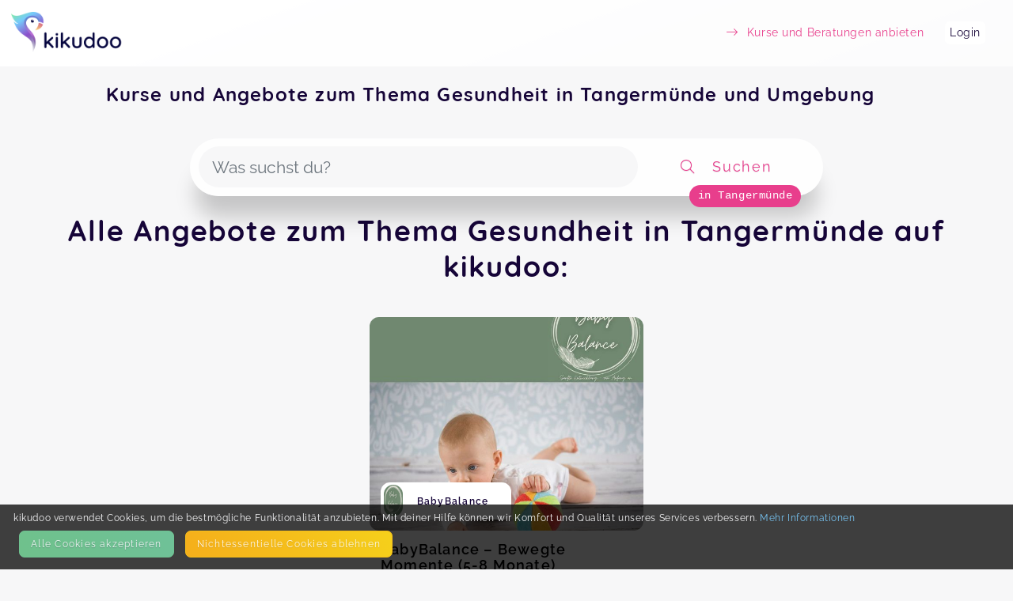

--- FILE ---
content_type: text/html; charset=utf-8
request_url: https://kikudoo.com/search/tangermunde/gesundheit
body_size: 6207
content:
<!DOCTYPE html>
<html>
<head>
<title>Gesundheit in Tangermünde und Umgebung auf kikudoo</title>
<meta content='Kurse Tangermünde, Angebote Tangermünde, Aktivitäten Tangermünde, Kinder Tangermünde, Familie Tangermünde, Eltern Tangermünde, Freizeit Tangermünde, Bildung Tangermünde, Gesundheit' name='keywords'>
<meta content='Entdecke Kurse und Angebote für dich, dein Kind und deine Familie in Tangermünde und Umgebung auf kikudoo. Direkt hier buchen! Finde spannende Aktivitäten und Bildungsangebote zu Gesundheit und mehr!' name='description'>
<link href='https://www.kikudoo.com/pages/anbieter' hreflang='de' rel='alternate' title='Für AnbieterInnen bei kikudoo'>
<meta charset='utf-8'>
<link href='https://kikudoo.com/search/tangermunde/gesundheit' rel='canonical'>
<meta content='yes' name='apple-mobile-web-app-capable'>
<meta content='black-translucent' name='apple-mobile-web-app-status-bar-style'>
<meta content='kikudoo' name='apple-mobile-web-app-title'>
<meta content='https://www.kikudoo.com' property='og:url'>
<meta content='kikudoo' property='og:site_name'>
<meta content='kikudoo | Kurse einfach machen' property='og:title'>
<meta content='Deine Plattform für Angebote von Events, Kursen, On-Demand und Beratungen zu Themen von Familie, Sport &amp; Fitness über Gesundheit bis hin zu Natur &amp; Tier. Du kannst hier anbieten und verwalten oder suchen und buchen, alles an einem Ort.' property='og:description'>
<meta content='website' property='og:type'>
<meta content='width=device-width, initial-scale=1.0, user-scalable=no, viewport-fit=cover' name='viewport'>
<meta content='kikudoo | Kurse einfach machen' property='og:title'>
<meta content='/assets/kikudoo-og-e3633a47f4e9816b919a45315eec7f4e05502d830f7df7a9ae34af35da3fd41c.jpg' property='og:image'>
<link href='/app-icon-512.png' rel='apple-touch-icon'>
<link href='/app-icon-512.png' rel='apple-touch-startup-image'>
<link href='/ios-splash-screens/iPhone_14_Pro_Max_landscape.png' media='screen and (device-width: 430px) and (device-height: 932px) and (-webkit-device-pixel-ratio: 3) and (orientation: landscape)' rel='apple-touch-startup-image'>
<link href='/ios-splash-screens/iPhone_14_Pro_landscape.png' media='screen and (device-width: 393px) and (device-height: 852px) and (-webkit-device-pixel-ratio: 3) and (orientation: landscape)' rel='apple-touch-startup-image'>
<link href='/ios-splash-screens/iPhone_14_Plus__iPhone_13_Pro_Max__iPhone_12_Pro_Max_landscape.png' media='screen and (device-width: 428px) and (device-height: 926px) and (-webkit-device-pixel-ratio: 3) and (orientation: landscape)' rel='apple-touch-startup-image'>
<link href='/ios-splash-screens/iPhone_14__iPhone_13_Pro__iPhone_13__iPhone_12_Pro__iPhone_12_landscape.png' media='screen and (device-width: 390px) and (device-height: 844px) and (-webkit-device-pixel-ratio: 3) and (orientation: landscape)' rel='apple-touch-startup-image'>
<link href='/ios-splash-screens/iPhone_13_mini__iPhone_12_mini__iPhone_11_Pro__iPhone_XS__iPhone_X_landscape.png' media='screen and (device-width: 375px) and (device-height: 812px) and (-webkit-device-pixel-ratio: 3) and (orientation: landscape)' rel='apple-touch-startup-image'>
<link href='/ios-splash-screens/iPhone_11_Pro_Max__iPhone_XS_Max_landscape.png' media='screen and (device-width: 414px) and (device-height: 896px) and (-webkit-device-pixel-ratio: 3) and (orientation: landscape)' rel='apple-touch-startup-image'>
<link href='/ios-splash-screens/iPhone_11__iPhone_XR_landscape.png' media='screen and (device-width: 414px) and (device-height: 896px) and (-webkit-device-pixel-ratio: 2) and (orientation: landscape)' rel='apple-touch-startup-image'>
<link href='/ios-splash-screens/iPhone_8_Plus__iPhone_7_Plus__iPhone_6s_Plus__iPhone_6_Plus_landscape.png' media='screen and (device-width: 414px) and (device-height: 736px) and (-webkit-device-pixel-ratio: 3) and (orientation: landscape)' rel='apple-touch-startup-image'>
<link href='/ios-splash-screens/iPhone_8__iPhone_7__iPhone_6s__iPhone_6__4.7__iPhone_SE_landscape.png' media='screen and (device-width: 375px) and (device-height: 667px) and (-webkit-device-pixel-ratio: 2) and (orientation: landscape)' rel='apple-touch-startup-image'>
<link href='/ios-splash-screens/4__iPhone_SE__iPod_touch_5th_generation_and_later_landscape.png' media='screen and (device-width: 320px) and (device-height: 568px) and (-webkit-device-pixel-ratio: 2) and (orientation: landscape)' rel='apple-touch-startup-image'>
<link href='/ios-splash-screens/12.9__iPad_Pro_landscape.png' media='screen and (device-width: 1024px) and (device-height: 1366px) and (-webkit-device-pixel-ratio: 2) and (orientation: landscape)' rel='apple-touch-startup-image'>
<link href='/ios-splash-screens/11__iPad_Pro__10.5__iPad_Pro_landscape.png' media='screen and (device-width: 834px) and (device-height: 1194px) and (-webkit-device-pixel-ratio: 2) and (orientation: landscape)' rel='apple-touch-startup-image'>
<link href='/ios-splash-screens/10.9__iPad_Air_landscape.png' media='screen and (device-width: 820px) and (device-height: 1180px) and (-webkit-device-pixel-ratio: 2) and (orientation: landscape)' rel='apple-touch-startup-image'>
<link href='/ios-splash-screens/10.5__iPad_Air_landscape.png' media='screen and (device-width: 834px) and (device-height: 1112px) and (-webkit-device-pixel-ratio: 2) and (orientation: landscape)' rel='apple-touch-startup-image'>
<link href='/ios-splash-screens/10.2__iPad_landscape.png' media='screen and (device-width: 810px) and (device-height: 1080px) and (-webkit-device-pixel-ratio: 2) and (orientation: landscape)' rel='apple-touch-startup-image'>
<link href='/ios-splash-screens/9.7__iPad_Pro__7.9__iPad_mini__9.7__iPad_Air__9.7__iPad_landscape.png' media='screen and (device-width: 768px) and (device-height: 1024px) and (-webkit-device-pixel-ratio: 2) and (orientation: landscape)' rel='apple-touch-startup-image'>
<link href='/ios-splash-screens/8.3__iPad_Mini_landscape.png' media='screen and (device-width: 744px) and (device-height: 1133px) and (-webkit-device-pixel-ratio: 2) and (orientation: landscape)' rel='apple-touch-startup-image'>
<link href='/ios-splash-screens/iPhone_14_Pro_Max_portrait.png' media='screen and (device-width: 430px) and (device-height: 932px) and (-webkit-device-pixel-ratio: 3) and (orientation: portrait)' rel='apple-touch-startup-image'>
<link href='/ios-splash-screens/iPhone_14_Pro_portrait.png' media='screen and (device-width: 393px) and (device-height: 852px) and (-webkit-device-pixel-ratio: 3) and (orientation: portrait)' rel='apple-touch-startup-image'>
<link href='/ios-splash-screens/iPhone_14_Plus__iPhone_13_Pro_Max__iPhone_12_Pro_Max_portrait.png' media='screen and (device-width: 428px) and (device-height: 926px) and (-webkit-device-pixel-ratio: 3) and (orientation: portrait)' rel='apple-touch-startup-image'>
<link href='/ios-splash-screens/iPhone_14__iPhone_13_Pro__iPhone_13__iPhone_12_Pro__iPhone_12_portrait.png' media='screen and (device-width: 390px) and (device-height: 844px) and (-webkit-device-pixel-ratio: 3) and (orientation: portrait)' rel='apple-touch-startup-image'>
<link href='/ios-splash-screens/iPhone_13_mini__iPhone_12_mini__iPhone_11_Pro__iPhone_XS__iPhone_X_portrait.png' media='screen and (device-width: 375px) and (device-height: 812px) and (-webkit-device-pixel-ratio: 3) and (orientation: portrait)' rel='apple-touch-startup-image'>
<link href='/ios-splash-screens/iPhone_11_Pro_Max__iPhone_XS_Max_portrait.png' media='screen and (device-width: 414px) and (device-height: 896px) and (-webkit-device-pixel-ratio: 3) and (orientation: portrait)' rel='apple-touch-startup-image'>
<link href='/ios-splash-screens/iPhone_11__iPhone_XR_portrait.png' media='screen and (device-width: 414px) and (device-height: 896px) and (-webkit-device-pixel-ratio: 2) and (orientation: portrait)' rel='apple-touch-startup-image'>
<link href='/ios-splash-screens/iPhone_8_Plus__iPhone_7_Plus__iPhone_6s_Plus__iPhone_6_Plus_portrait.png' media='screen and (device-width: 414px) and (device-height: 736px) and (-webkit-device-pixel-ratio: 3) and (orientation: portrait)' rel='apple-touch-startup-image'>
<link href='/ios-splash-screens/iPhone_8__iPhone_7__iPhone_6s__iPhone_6__4.7__iPhone_SE_portrait.png' media='screen and (device-width: 375px) and (device-height: 667px) and (-webkit-device-pixel-ratio: 2) and (orientation: portrait)' rel='apple-touch-startup-image'>
<link href='/ios-splash-screens/4__iPhone_SE__iPod_touch_5th_generation_and_later_portrait.png' media='screen and (device-width: 320px) and (device-height: 568px) and (-webkit-device-pixel-ratio: 2) and (orientation: portrait)' rel='apple-touch-startup-image'>
<link href='/ios-splash-screens/12.9__iPad_Pro_portrait.png' media='screen and (device-width: 1024px) and (device-height: 1366px) and (-webkit-device-pixel-ratio: 2) and (orientation: portrait)' rel='apple-touch-startup-image'>
<link href='/ios-splash-screens/11__iPad_Pro__10.5__iPad_Pro_portrait.png' media='screen and (device-width: 834px) and (device-height: 1194px) and (-webkit-device-pixel-ratio: 2) and (orientation: portrait)' rel='apple-touch-startup-image'>
<link href='/ios-splash-screens/10.9__iPad_Air_portrait.png' media='screen and (device-width: 820px) and (device-height: 1180px) and (-webkit-device-pixel-ratio: 2) and (orientation: portrait)' rel='apple-touch-startup-image'>
<link href='/ios-splash-screens/10.5__iPad_Air_portrait.png' media='screen and (device-width: 834px) and (device-height: 1112px) and (-webkit-device-pixel-ratio: 2) and (orientation: portrait)' rel='apple-touch-startup-image'>
<link href='/ios-splash-screens/10.2__iPad_portrait.png' media='screen and (device-width: 810px) and (device-height: 1080px) and (-webkit-device-pixel-ratio: 2) and (orientation: portrait)' rel='apple-touch-startup-image'>
<link href='/ios-splash-screens/9.7__iPad_Pro__7.9__iPad_mini__9.7__iPad_Air__9.7__iPad_portrait.png' media='screen and (device-width: 768px) and (device-height: 1024px) and (-webkit-device-pixel-ratio: 2) and (orientation: portrait)' rel='apple-touch-startup-image'>
<link href='/ios-splash-screens/8.3__iPad_Mini_portrait.png' media='screen and (device-width: 744px) and (device-height: 1133px) and (-webkit-device-pixel-ratio: 2) and (orientation: portrait)' rel='apple-touch-startup-image'>
<meta content='ozbayr3eupvtvlzogjih4mb9u0agg9' name='facebook-domain-verification'>

<link rel="apple-touch-icon" type="image/png" href="/assets/kikudoo-favicon-cc55d04e234ecd2183597c9ed99257cdb5c26344af19c8a6d0f54b0750651bd8.png" />
<link rel="stylesheet" href="/assets/static-063bcf2eeb44bf710bc2dc04f7873e8639cadebf7695e3f5fc582f3a6dde85eb.css" media="all" />
<link rel="stylesheet" href="/fontawesome_v6.min.css" media="all" data-async="true" />
<link rel="stylesheet" href="/light_v6.min.css" media="all" data-async="true" />

<script src="/packs/js/application-82aad4af1892e4d614c2.js"></script>
</head>
<body>
<nav class='navbar navbar-light bg-light navbar-expand-md position-static'>
<a class='navbar-brand' href='/'>
<img class="logo static mr-2" src="/assets/kikudoo-logo-wo-claim-81a5a82646eebc8a1e990195181a03a5a65ca6042f915fa148b393830ab909ec.png" />
</a>
<button class='navbar-toggler' data-target='#navbarContent' data-toggle='collapse' type='button'>
<span class='navbar-toggler-icon'></span>
</button>
<div class='collapse navbar-collapse' id='navbarContent'>
<ul class='navbar-nav ml-auto align-items-center'></ul>
<ul class='navbar-nav ml-auto align-items-center'>
<li class='nav-item mr-4'>
<a class="text-info nav-item-link " href="/anbieter"><i class='fal fa-long-arrow-right mr-2'></i>
<span>Kurse und Beratungen anbieten</span>
</a></li>
<li class='nav-item mr-4 account'>
<a class="nav-item-link" href="https://kikudoo.com/users/login">Login</a>
</li>
</ul>
</div>
</nav>

<div class='alerts'>
</div>

<div class='content-container'>



<div class='provider-landing position-relative px-2'>
<div class='search-top'>
<div class='container position-relative mt-4'>
<h1 class='h3 text-center mb-5 mx-5'>
Kurse und Angebote zum Thema Gesundheit in Tangermünde und Umgebung
</h1>
</div>
<div class='px-2'>
<form id="search-form" action="/search" accept-charset="UTF-8" method="get"><div class='search-bar my-4 row align-items-center flex-nowrap'>
<div class='input-section d-flex align-items-center flex-fill'>
<input type="text" name="term" id="term" value="" class="form-control rounded-pill autocomplete" placeholder="Was suchst du?" />
<input type="hidden" name="lat" id="lat" value="52.537494" autocomplete="off" />
<input type="hidden" name="lng" id="lng" value="11.964758" autocomplete="off" />
<input type="hidden" name="address" id="address" value="Tangermünde" autocomplete="off" />
</div>
<button class='btn flex-grow-1' style='max-width: 224px;' type='submit'>
<i class='fal fa-search icon'></i>
<span class='d-none d-md-inline-block'>Suchen</span>
</button>
<div class='search-bar-address'>in Tangermünde</div>
</div>
</form>
</div>
</div>
<h2 class='text-center px-4'>Alle Angebote zum Thema Gesundheit in Tangermünde auf kikudoo:</h2>
<div class='public-event-list row-eq-height'>
<div class='public-event-list-item row-eq-height'>
<a target="_blank" class="btn public-event-list-card" href="https://kikudoo.com/babybalance/courses/QoGxYQ?ref=city_page"><header>
<div class='title-image position-relative' style='background-image: url(&#39;https://cdn.kikudoo.com/acmy4qd0h109f5ra1wggptniy3ae/medium&#39;);'>
<div class='absolute-bottom-left d-flex align-items-center bg-white rounded'>
<img alt='BabyBalance' class='m-1 public-provider-logo' height='40' src='https://cdn.kikudoo.com/944benye07bvssu32qa7plafr9t1/small'>
<strong class='public-provider-header text-sm'>BabyBalance</strong>
</div>
</div>
<div class='public-event-list-item-title'>
<h3>
<div class='item-title'>BabyBalance – Bewegte Momente (5-8 Monate)</div>
<div class='item-title'>BabyBalance – Bewegte Momente 5-8 Monate</div>
</h3>
<div class='sub-title'>Mehr als nur Krabbeln – ganzheitliche Förderung für dein Baby</div>
</div>
<div class='public-event-list-item-details'>
<div class='text-muted'>Ein 6-wöchiger Kurs zur Förderung der motorischen, sensorischen und emotionalen Entwicklung deines Babys durch Babyyoga, Babymassage und sanfte Bewegungsanreize.</div>
<div class='public-event-list-item-detail-list'>
<div class='public-event-list-icon fas fa-map-marker-alt'></div>
Magdeburger Straße 59, 39590 Tangermünde
</div>
<div class='public-event-list-item-detail-list'>
<div class='public-event-list-icon fas fa-calendar'></div>
11. Feb 26
 - 
18. Mär 26
</div>
<div class='public-event-list-item-detail-list'>
<div class='public-event-list-icon fa fa-credit-card'></div>
89,00 €
</div>
<div class='public-event-list-item-detail-list'>
<div class='public-event-list-icon fa fa-users'></div>
Max. 
6
TeilnehmerInnen
</div>
</div>
</header>
<div class='public-event-list-item-actions btn btn-primary'>Zum Angebot</div>
</a></div>
</div>
</div>

</div>
<footer class='footer d-print-none'>
<div class='container'>
<div class='row'>
<div class='col-md-4'>
<h5 class='footer-heading'>Kontakt</h5>
<p class='footer-text'>
<ul class='footer-links'>
<li><a href="mailto:support@kikudoo.com?subject=Kontaktanfrage">E-Mail</a></li>
<li><a href="/pages/press">Presse</a></li>
<li><a target="_blank" href="https://www.facebook.com/groups/1041628159506858">Facebook</a></li>
<li><a target="_blank" href="https://www.instagram.com/kikudoo_com/">Instagram</a></li>
</ul>
<section class='mt-4'>
<small>Mehr erfahren?</small>
<ul class='footer-links text-info'>
<li><a href="/pages/anbieter">Für AnbieterInnen</a></li>
<li><a href="/pages/partners">Partner-Programm</a></li>
<li><a href="/pages/anbieter#pricing">Preise</a></li>
</ul>
</section>
</p>
</div>
<div class='col-md-4'>
<h5 class='footer-heading'>Seiten</h5>
<small>Weiterführende Links</small>
<p class='footer-text'>
<ul class='footer-links'>
<li><a href="/pages/faq">FAQ</a></li>
<li><a href="/help">Hilfe</a></li>
<li><a href="https://kikudoo.com/posts">Blog</a></li>
<li><a href="/pages/imprint">Impressum</a></li>
<li><a href="/pages/terms">AGB</a></li>
<li><a href="/pages/privacy-policy">Datenschutz</a></li>
<li><a href="/pages/disclaimer">Disclaimer</a></li>
</ul>
</p>
</div>
<div class='col-md-4'>
<h5 class='footer-heading'>Newsletter</h5>
<small>Bleibe auf dem neuesten Stand</small>
<p class='footer-text'>
<form action='https://kikudoo.us20.list-manage.com/subscribe/post?u=09b47d97d2d04ec5917001283&amp;amp;id=e5043ba49a' method='post' name='mc-embedded-subscribe-form' novalidate='' target='_blank'>
<div style='margin-bottom: 0.5em'>
<input class='form-control' name='EMAIL' placeholder='E-Mail' type='email' value=''>
</div>
<div style='position: absolute; left: -5000px;'>
<input name='b_09b47d97d2d04ec5917001283_e5043ba49a' type='text' value=''>
</div>
<p style='font-size: 0.8em'>
<input id='gdpr_38527' name='gdpr[38527]' type='checkbox' value='Y'>
Ja, ich will E-Mails.
</p>
<p style='font-size: 0.6em'>
Du kannst deine Meinung jederzeit ändern, indem du auf den Link zur Abbestellung klickst, den du in der Fußzeile jeder E-Mail, die du von uns erhältst, findest. Weitere Informationen zu unseren Datenschutzpraktiken findest du auf unserer Website.
Wir nutzen Mailchimp als unsere Marketingplattform. Durch Klicken auf "Anmelden" stimmst du zu, dass deine Informationen an Mailchimp zur Weiterverarbeitung gesendet werden.
</p>
<input class='btn btn-primary' name='subscribe' type='submit' value='Anmelden'>
</form>
</p>
</div>
</div>

</div>
</footer>
<script src="/assets/static-c9f2be903963fbf66172c6b22d98aae52ee343acc307c329b0ad6d1ac26ccd3e.js"></script>
<script src="https://maps.googleapis.com/maps/api/js?key=AIzaSyAztkNNa6zUhlj72lNLJquilghHBk6ahcw&amp;libraries=places&amp;callback=initPlacesAutocomplete" async="async" defer="defer"></script>
<div class='cookie-banner'>
<div class='container d-flex flex-column'>
<div class='span'>
kikudoo verwendet Cookies, um die bestmögliche Funktionalität anzubieten. Mit deiner Hilfe können wir Komfort und Qualität unseres Services verbessern.
<a href="/pages/privacy-policy">Mehr Informationen</a>
</div>
<div class='span d-flex'>
<button class='btn btn-success m-2' id='accept-cookies'>Alle Cookies akzeptieren</button>
<button class='btn btn-warning m-2' id='reject-cookies'>Nicht&shy;essentielle Cookies ablehnen</button>
</div>
</div>
</div>
<script>
  (function () {
    var cookieName = "cookie_consent_kkdo";
    var value = getCookie(cookieName);
    
    if (!value) {
      var banner = document.querySelector(".cookie-banner");
      if (banner) {
        banner.style.display = "block";
  
        document.getElementById("accept-cookies").addEventListener("click", function (e) {
          e.preventDefault();
  
          setCookie(cookieName, "true", 3650);
          banner.remove();
  
          return false;
        });
  
        document.getElementById('reject-cookies').addEventListener('click', function (e) {
          e.preventDefault();
  
          setCookie(cookieName, "false", 3650);
          banner.remove();
  
          return false;
        });
      }
    }
  
    function getCookie(name) {
      var v = document.cookie.match("(^|;) ?" + name + "=([^;]*)(;|$)");
      return v ? v[2] : null;
    }
  
    function setCookie(name, value, days) {
      var d = new Date();
      d.setTime(d.getTime() + 24 * 60 * 60 * 1000 * days);
      domain = getDomain(location.hostname);
  
      document.cookie = (name + "=" + value + ";path=/;expires=" + d.toGMTString() + "; domain=" + domain + "; SameSite=Lax");
    };
  
    function getDomain(hostname) {
      // Update this function when a url like domain.co.uk is used to handle three domains!
      var parts = hostname.split('.');
      var domain = parts.slice(-2).join('.');
      return domain;
    };
  })();
</script>

<script>
  (function () {
    var cookieName = "cookie_consent_kkdo";

    function getCookie(name) {
      var v = document.cookie.match("(^|;) ?" + name + "=([^;]*)(;|$)");
      return v ? v[2] : null;
    }

    function setCookie(name, value, days) {
      var d = new Date();
      d.setTime(d.getTime() + 24 * 60 * 60 * 1000 * days);
      domain = getDomain(location.hostname);

      document.cookie =
        name +
        "=" +
        value +
        ";path=/;expires=" +
        d.toGMTString() +
        "; domain=" +
        domain +
        "; SameSite=Lax";
    }

    function getDomain(hostname) {
      // Update this function when a url like domain.co.uk is used to handle three domains!
      var parts = hostname.split(".");
      var domain = parts.slice(-2).join(".");
      return domain;
    }

    // Initialze G-Tag if cookie consent accepted
    if (getCookie(cookieName) === "true") {
      if (!window.gtag) {
        // Insert the gtag.js script tag into the document
        var script = document.createElement("script");
        script.async = true;
        script.src = "https://www.googletagmanager.com/gtag/js?id=G-1LXQ71N5X6";
        document.head.appendChild(script);

        // Initialize Google Analytics with your Tracking ID
        window.dataLayer = window.dataLayer || [];
        function gtag() {
          dataLayer.push(arguments);
        }
        window.gtag = gtag;

        gtag("js", new Date());
        gtag("config", "G-1LXQ71N5X6", { anonymize_ip: true }); // Use anonymize_ip for GDPR compliance
        gtag('config', 'AW-751177338');
      }
    }

    window.gaOptout = function () {
      setCookie(cookieName, "false", 3650);
      alert("Nicht-essentielle Cookies wurden erfolgreich auf unseren Seiten deaktiviert.");
    };
  })();
</script>
</body>
</html>


--- FILE ---
content_type: text/css
request_url: https://kikudoo.com/assets/static-063bcf2eeb44bf710bc2dc04f7873e8639cadebf7695e3f5fc582f3a6dde85eb.css
body_size: 47471
content:
/*!
 * Bootstrap v4.6.2 (https://getbootstrap.com/)
 * Copyright 2011-2022 The Bootstrap Authors
 * Copyright 2011-2022 Twitter, Inc.
 * Licensed under MIT (https://github.com/twbs/bootstrap/blob/main/LICENSE)
 */:root{--blue: #77C5F4;--indigo: #c389ce;--purple: #6f42c1;--pink: #e83e8c;--red: #e16c6c;--orange: #fb6f3b;--yellow: #f5be1b;--green: #6fc191;--teal: #20c997;--cyan: #17a2b8;--white: #fff;--gray: #6c757d;--gray-dark: #343a40;--primary: #77C5F4;--secondary: #adb5bd;--success: #6fc191;--info: #e83e8c;--warning: #f5be1b;--danger: #e16c6c;--light: #f7f7f8;--dark: #160538;--breakpoint-xs: 0;--breakpoint-sm: 576px;--breakpoint-md: 768px;--breakpoint-lg: 992px;--breakpoint-xl: 1281px;--font-family-sans-serif: "Raleway", "Helvetica Neue", Arial, "Noto Sans", sans-serif, "Apple Color Emoji", "Segoe UI Emoji", "Segoe UI Symbol", "Noto Color Emoji";--font-family-monospace: SFMono-Regular, Menlo, Monaco, Consolas, "Liberation Mono", "Courier New", monospace}*,*::before,*::after{box-sizing:border-box}html{font-family:sans-serif;line-height:1.15;-webkit-text-size-adjust:100%;-webkit-tap-highlight-color:rgba(0,0,0,0)}article,aside,figcaption,figure,footer,header,hgroup,main,nav,section{display:block}body{margin:0;font-family:"Raleway", "Helvetica Neue", Arial, "Noto Sans", sans-serif, "Apple Color Emoji", "Segoe UI Emoji", "Segoe UI Symbol", "Noto Color Emoji";font-size:1rem;font-weight:400;line-height:1.5;color:#160538;text-align:left;background-color:#f7f7f8}[tabindex="-1"]:focus:not(:focus-visible){outline:0 !important}hr{box-sizing:content-box;height:0;overflow:visible}h1,h2,h3,h4,h5,h6{margin-top:0;margin-bottom:0.5rem}p{margin-top:0;margin-bottom:1rem}abbr[title],abbr[data-original-title]{text-decoration:underline;-webkit-text-decoration:underline dotted;text-decoration:underline dotted;cursor:help;border-bottom:0;-webkit-text-decoration-skip-ink:none;text-decoration-skip-ink:none}address{margin-bottom:1rem;font-style:normal;line-height:inherit}ol,ul,dl{margin-top:0;margin-bottom:1rem}ol ol,ul ul,ol ul,ul ol{margin-bottom:0}dt{font-weight:700}dd{margin-bottom:.5rem;margin-left:0}blockquote{margin:0 0 1rem}b,strong{font-weight:bolder}small{font-size:80%}sub,sup{position:relative;font-size:75%;line-height:0;vertical-align:baseline}sub{bottom:-.25em}sup{top:-.5em}a{color:#77C5F4;text-decoration:none;background-color:transparent}a:hover{color:#30a7ee;text-decoration:underline}a:not([href]):not([class]){color:inherit;text-decoration:none}a:not([href]):not([class]):hover{color:inherit;text-decoration:none}pre,code,kbd,samp{font-family:SFMono-Regular, Menlo, Monaco, Consolas, "Liberation Mono", "Courier New", monospace;font-size:1em}pre{margin-top:0;margin-bottom:1rem;overflow:auto;-ms-overflow-style:scrollbar}figure{margin:0 0 1rem}img{vertical-align:middle;border-style:none}svg{overflow:hidden;vertical-align:middle}table{border-collapse:collapse}caption{padding-top:0.75rem;padding-bottom:0.75rem;color:#6c757d;text-align:left;caption-side:bottom}th{text-align:inherit;text-align:-webkit-match-parent}label{display:inline-block;margin-bottom:0.5rem}button{border-radius:0}button:focus:not(:focus-visible){outline:0}input,button,select,optgroup,textarea{margin:0;font-family:inherit;font-size:inherit;line-height:inherit}button,input{overflow:visible}button,select{text-transform:none}[role="button"]{cursor:pointer}select{word-wrap:normal}button,[type="button"],[type="reset"],[type="submit"]{-webkit-appearance:button}button:not(:disabled),[type="button"]:not(:disabled),[type="reset"]:not(:disabled),[type="submit"]:not(:disabled){cursor:pointer}button::-moz-focus-inner,[type="button"]::-moz-focus-inner,[type="reset"]::-moz-focus-inner,[type="submit"]::-moz-focus-inner{padding:0;border-style:none}input[type="radio"],input[type="checkbox"]{box-sizing:border-box;padding:0}textarea{overflow:auto;resize:vertical}fieldset{min-width:0;padding:0;margin:0;border:0}legend{display:block;width:100%;max-width:100%;padding:0;margin-bottom:.5rem;font-size:1.5rem;line-height:inherit;color:inherit;white-space:normal}progress{vertical-align:baseline}[type="number"]::-webkit-inner-spin-button,[type="number"]::-webkit-outer-spin-button{height:auto}[type="search"]{outline-offset:-2px;-webkit-appearance:none}[type="search"]::-webkit-search-decoration{-webkit-appearance:none}::-webkit-file-upload-button{font:inherit;-webkit-appearance:button}output{display:inline-block}summary{display:list-item;cursor:pointer}template{display:none}[hidden]{display:none !important}h1,h2,h3,h4,h5,h6,.h1,.h2,.h3,.h4,.h5,.h6{margin-bottom:0.5rem;font-weight:300;line-height:1.2;color:#160538}h1,.h1{font-size:2.5rem}h2,.h2{font-size:2rem}h3,.h3{font-size:1.75rem}h4,.h4{font-size:1.5rem}h5,.h5{font-size:1.25rem}h6,.h6{font-size:1rem}.lead{font-size:1.25rem;font-weight:300}.display-1{font-size:6rem;font-weight:300;line-height:1.2}.display-2{font-size:5.5rem;font-weight:300;line-height:1.2}.display-3{font-size:4.5rem;font-weight:300;line-height:1.2}.display-4{font-size:3.5rem;font-weight:300;line-height:1.2}hr{margin-top:1rem;margin-bottom:1rem;border:0;border-top:1px solid rgba(0,0,0,0.1)}small,.small{font-size:0.875em;font-weight:400}mark,.mark{padding:0.2em;background-color:#fcf8e3}.list-unstyled{padding-left:0;list-style:none}.list-inline{padding-left:0;list-style:none}.list-inline-item{display:inline-block}.list-inline-item:not(:last-child){margin-right:0.5rem}.initialism{font-size:90%;text-transform:uppercase}.blockquote{margin-bottom:1rem;font-size:1.25rem}.blockquote-footer{display:block;font-size:0.875em;color:#6c757d}.blockquote-footer::before{content:"\2014\00A0"}.img-fluid{max-width:100%;height:auto}.img-thumbnail{padding:0.25rem;background-color:#f7f7f8;border:1px solid #dee2e6;border-radius:0.85rem;max-width:100%;height:auto}.figure{display:inline-block}.figure-img{margin-bottom:0.5rem;line-height:1}.figure-caption{font-size:90%;color:#6c757d}code{font-size:87.5%;color:#e83e8c;word-wrap:break-word}a>code{color:inherit}kbd{padding:0.2rem 0.4rem;font-size:87.5%;color:#fff;background-color:#212529;border-radius:0.4rem}kbd kbd{padding:0;font-size:100%;font-weight:700}pre{display:block;font-size:87.5%;color:#212529}pre code{font-size:inherit;color:inherit;word-break:normal}.pre-scrollable{max-height:340px;overflow-y:scroll}.container,.container-fluid,.container-xl,.container-lg,.container-md,.container-sm{width:100%;padding-right:0.375rem;padding-left:0.375rem;margin-right:auto;margin-left:auto}@media (min-width: 576px){.container-sm,.container{max-width:540px}}@media (min-width: 768px){.container-md,.container-sm,.container{max-width:1024px}}@media (min-width: 992px){.container-lg,.container-md,.container-sm,.container{max-width:1280px}}@media (min-width: 1281px){.container-xl,.container-lg,.container-md,.container-sm,.container{max-width:1440px}}.row{display:flex;flex-wrap:wrap;margin-right:-0.375rem;margin-left:-0.375rem}.no-gutters{margin-right:0;margin-left:0}.no-gutters>.col,.no-gutters>[class*="col-"]{padding-right:0;padding-left:0}.col-xl,.col-xl-auto,.col-xl-12,.col-xl-11,.col-xl-10,.col-xl-9,.col-xl-8,.col-xl-7,.col-xl-6,.col-xl-5,.col-xl-4,.col-xl-3,.col-xl-2,.col-xl-1,.col-lg,.col-lg-auto,.col-lg-12,.col-lg-11,.col-lg-10,.col-lg-9,.col-lg-8,.col-lg-7,.col-lg-6,.col-lg-5,.col-lg-4,.col-lg-3,.col-lg-2,.col-lg-1,.col-md,.col-md-auto,.col-md-12,.col-md-11,.col-md-10,.col-md-9,.col-md-8,.col-md-7,.col-md-6,.col-md-5,.col-md-4,.col-md-3,.col-md-2,.col-md-1,.col-sm,.col-sm-auto,.col-sm-12,.col-sm-11,.col-sm-10,.col-sm-9,.col-sm-8,.col-sm-7,.col-sm-6,.col-sm-5,.col-sm-4,.col-sm-3,.col-sm-2,.col-sm-1,.col,.col-auto,.col-12,.col-11,.col-10,.col-9,.col-8,.col-7,.col-6,.col-5,.col-4,.col-3,.col-2,.col-1{position:relative;width:100%;padding-right:0.375rem;padding-left:0.375rem}.col{flex-basis:0;flex-grow:1;max-width:100%}.row-cols-1>*{flex:0 0 100%;max-width:100%}.row-cols-2>*{flex:0 0 50%;max-width:50%}.row-cols-3>*{flex:0 0 33.3333333333%;max-width:33.3333333333%}.row-cols-4>*{flex:0 0 25%;max-width:25%}.row-cols-5>*{flex:0 0 20%;max-width:20%}.row-cols-6>*{flex:0 0 16.6666666667%;max-width:16.6666666667%}.col-auto{flex:0 0 auto;width:auto;max-width:100%}.col-1{flex:0 0 8.33333333%;max-width:8.33333333%}.col-2{flex:0 0 16.66666667%;max-width:16.66666667%}.col-3{flex:0 0 25%;max-width:25%}.col-4{flex:0 0 33.33333333%;max-width:33.33333333%}.col-5{flex:0 0 41.66666667%;max-width:41.66666667%}.col-6{flex:0 0 50%;max-width:50%}.col-7{flex:0 0 58.33333333%;max-width:58.33333333%}.col-8{flex:0 0 66.66666667%;max-width:66.66666667%}.col-9{flex:0 0 75%;max-width:75%}.col-10{flex:0 0 83.33333333%;max-width:83.33333333%}.col-11{flex:0 0 91.66666667%;max-width:91.66666667%}.col-12{flex:0 0 100%;max-width:100%}.order-first{order:-1}.order-last{order:13}.order-0{order:0}.order-1{order:1}.order-2{order:2}.order-3{order:3}.order-4{order:4}.order-5{order:5}.order-6{order:6}.order-7{order:7}.order-8{order:8}.order-9{order:9}.order-10{order:10}.order-11{order:11}.order-12{order:12}.offset-1{margin-left:8.33333333%}.offset-2{margin-left:16.66666667%}.offset-3{margin-left:25%}.offset-4{margin-left:33.33333333%}.offset-5{margin-left:41.66666667%}.offset-6{margin-left:50%}.offset-7{margin-left:58.33333333%}.offset-8{margin-left:66.66666667%}.offset-9{margin-left:75%}.offset-10{margin-left:83.33333333%}.offset-11{margin-left:91.66666667%}@media (min-width: 576px){.col-sm{flex-basis:0;flex-grow:1;max-width:100%}.row-cols-sm-1>*{flex:0 0 100%;max-width:100%}.row-cols-sm-2>*{flex:0 0 50%;max-width:50%}.row-cols-sm-3>*{flex:0 0 33.3333333333%;max-width:33.3333333333%}.row-cols-sm-4>*{flex:0 0 25%;max-width:25%}.row-cols-sm-5>*{flex:0 0 20%;max-width:20%}.row-cols-sm-6>*{flex:0 0 16.6666666667%;max-width:16.6666666667%}.col-sm-auto{flex:0 0 auto;width:auto;max-width:100%}.col-sm-1{flex:0 0 8.33333333%;max-width:8.33333333%}.col-sm-2{flex:0 0 16.66666667%;max-width:16.66666667%}.col-sm-3{flex:0 0 25%;max-width:25%}.col-sm-4{flex:0 0 33.33333333%;max-width:33.33333333%}.col-sm-5{flex:0 0 41.66666667%;max-width:41.66666667%}.col-sm-6{flex:0 0 50%;max-width:50%}.col-sm-7{flex:0 0 58.33333333%;max-width:58.33333333%}.col-sm-8{flex:0 0 66.66666667%;max-width:66.66666667%}.col-sm-9{flex:0 0 75%;max-width:75%}.col-sm-10{flex:0 0 83.33333333%;max-width:83.33333333%}.col-sm-11{flex:0 0 91.66666667%;max-width:91.66666667%}.col-sm-12{flex:0 0 100%;max-width:100%}.order-sm-first{order:-1}.order-sm-last{order:13}.order-sm-0{order:0}.order-sm-1{order:1}.order-sm-2{order:2}.order-sm-3{order:3}.order-sm-4{order:4}.order-sm-5{order:5}.order-sm-6{order:6}.order-sm-7{order:7}.order-sm-8{order:8}.order-sm-9{order:9}.order-sm-10{order:10}.order-sm-11{order:11}.order-sm-12{order:12}.offset-sm-0{margin-left:0}.offset-sm-1{margin-left:8.33333333%}.offset-sm-2{margin-left:16.66666667%}.offset-sm-3{margin-left:25%}.offset-sm-4{margin-left:33.33333333%}.offset-sm-5{margin-left:41.66666667%}.offset-sm-6{margin-left:50%}.offset-sm-7{margin-left:58.33333333%}.offset-sm-8{margin-left:66.66666667%}.offset-sm-9{margin-left:75%}.offset-sm-10{margin-left:83.33333333%}.offset-sm-11{margin-left:91.66666667%}}@media (min-width: 768px){.col-md{flex-basis:0;flex-grow:1;max-width:100%}.row-cols-md-1>*{flex:0 0 100%;max-width:100%}.row-cols-md-2>*{flex:0 0 50%;max-width:50%}.row-cols-md-3>*{flex:0 0 33.3333333333%;max-width:33.3333333333%}.row-cols-md-4>*{flex:0 0 25%;max-width:25%}.row-cols-md-5>*{flex:0 0 20%;max-width:20%}.row-cols-md-6>*{flex:0 0 16.6666666667%;max-width:16.6666666667%}.col-md-auto{flex:0 0 auto;width:auto;max-width:100%}.col-md-1{flex:0 0 8.33333333%;max-width:8.33333333%}.col-md-2{flex:0 0 16.66666667%;max-width:16.66666667%}.col-md-3{flex:0 0 25%;max-width:25%}.col-md-4{flex:0 0 33.33333333%;max-width:33.33333333%}.col-md-5{flex:0 0 41.66666667%;max-width:41.66666667%}.col-md-6{flex:0 0 50%;max-width:50%}.col-md-7{flex:0 0 58.33333333%;max-width:58.33333333%}.col-md-8{flex:0 0 66.66666667%;max-width:66.66666667%}.col-md-9{flex:0 0 75%;max-width:75%}.col-md-10{flex:0 0 83.33333333%;max-width:83.33333333%}.col-md-11{flex:0 0 91.66666667%;max-width:91.66666667%}.col-md-12{flex:0 0 100%;max-width:100%}.order-md-first{order:-1}.order-md-last{order:13}.order-md-0{order:0}.order-md-1{order:1}.order-md-2{order:2}.order-md-3{order:3}.order-md-4{order:4}.order-md-5{order:5}.order-md-6{order:6}.order-md-7{order:7}.order-md-8{order:8}.order-md-9{order:9}.order-md-10{order:10}.order-md-11{order:11}.order-md-12{order:12}.offset-md-0{margin-left:0}.offset-md-1{margin-left:8.33333333%}.offset-md-2{margin-left:16.66666667%}.offset-md-3{margin-left:25%}.offset-md-4{margin-left:33.33333333%}.offset-md-5{margin-left:41.66666667%}.offset-md-6{margin-left:50%}.offset-md-7{margin-left:58.33333333%}.offset-md-8{margin-left:66.66666667%}.offset-md-9{margin-left:75%}.offset-md-10{margin-left:83.33333333%}.offset-md-11{margin-left:91.66666667%}}@media (min-width: 992px){.col-lg{flex-basis:0;flex-grow:1;max-width:100%}.row-cols-lg-1>*{flex:0 0 100%;max-width:100%}.row-cols-lg-2>*{flex:0 0 50%;max-width:50%}.row-cols-lg-3>*{flex:0 0 33.3333333333%;max-width:33.3333333333%}.row-cols-lg-4>*{flex:0 0 25%;max-width:25%}.row-cols-lg-5>*{flex:0 0 20%;max-width:20%}.row-cols-lg-6>*{flex:0 0 16.6666666667%;max-width:16.6666666667%}.col-lg-auto{flex:0 0 auto;width:auto;max-width:100%}.col-lg-1{flex:0 0 8.33333333%;max-width:8.33333333%}.col-lg-2{flex:0 0 16.66666667%;max-width:16.66666667%}.col-lg-3{flex:0 0 25%;max-width:25%}.col-lg-4{flex:0 0 33.33333333%;max-width:33.33333333%}.col-lg-5{flex:0 0 41.66666667%;max-width:41.66666667%}.col-lg-6{flex:0 0 50%;max-width:50%}.col-lg-7{flex:0 0 58.33333333%;max-width:58.33333333%}.col-lg-8{flex:0 0 66.66666667%;max-width:66.66666667%}.col-lg-9{flex:0 0 75%;max-width:75%}.col-lg-10{flex:0 0 83.33333333%;max-width:83.33333333%}.col-lg-11{flex:0 0 91.66666667%;max-width:91.66666667%}.col-lg-12{flex:0 0 100%;max-width:100%}.order-lg-first{order:-1}.order-lg-last{order:13}.order-lg-0{order:0}.order-lg-1{order:1}.order-lg-2{order:2}.order-lg-3{order:3}.order-lg-4{order:4}.order-lg-5{order:5}.order-lg-6{order:6}.order-lg-7{order:7}.order-lg-8{order:8}.order-lg-9{order:9}.order-lg-10{order:10}.order-lg-11{order:11}.order-lg-12{order:12}.offset-lg-0{margin-left:0}.offset-lg-1{margin-left:8.33333333%}.offset-lg-2{margin-left:16.66666667%}.offset-lg-3{margin-left:25%}.offset-lg-4{margin-left:33.33333333%}.offset-lg-5{margin-left:41.66666667%}.offset-lg-6{margin-left:50%}.offset-lg-7{margin-left:58.33333333%}.offset-lg-8{margin-left:66.66666667%}.offset-lg-9{margin-left:75%}.offset-lg-10{margin-left:83.33333333%}.offset-lg-11{margin-left:91.66666667%}}@media (min-width: 1281px){.col-xl{flex-basis:0;flex-grow:1;max-width:100%}.row-cols-xl-1>*{flex:0 0 100%;max-width:100%}.row-cols-xl-2>*{flex:0 0 50%;max-width:50%}.row-cols-xl-3>*{flex:0 0 33.3333333333%;max-width:33.3333333333%}.row-cols-xl-4>*{flex:0 0 25%;max-width:25%}.row-cols-xl-5>*{flex:0 0 20%;max-width:20%}.row-cols-xl-6>*{flex:0 0 16.6666666667%;max-width:16.6666666667%}.col-xl-auto{flex:0 0 auto;width:auto;max-width:100%}.col-xl-1{flex:0 0 8.33333333%;max-width:8.33333333%}.col-xl-2{flex:0 0 16.66666667%;max-width:16.66666667%}.col-xl-3{flex:0 0 25%;max-width:25%}.col-xl-4{flex:0 0 33.33333333%;max-width:33.33333333%}.col-xl-5{flex:0 0 41.66666667%;max-width:41.66666667%}.col-xl-6{flex:0 0 50%;max-width:50%}.col-xl-7{flex:0 0 58.33333333%;max-width:58.33333333%}.col-xl-8{flex:0 0 66.66666667%;max-width:66.66666667%}.col-xl-9{flex:0 0 75%;max-width:75%}.col-xl-10{flex:0 0 83.33333333%;max-width:83.33333333%}.col-xl-11{flex:0 0 91.66666667%;max-width:91.66666667%}.col-xl-12{flex:0 0 100%;max-width:100%}.order-xl-first{order:-1}.order-xl-last{order:13}.order-xl-0{order:0}.order-xl-1{order:1}.order-xl-2{order:2}.order-xl-3{order:3}.order-xl-4{order:4}.order-xl-5{order:5}.order-xl-6{order:6}.order-xl-7{order:7}.order-xl-8{order:8}.order-xl-9{order:9}.order-xl-10{order:10}.order-xl-11{order:11}.order-xl-12{order:12}.offset-xl-0{margin-left:0}.offset-xl-1{margin-left:8.33333333%}.offset-xl-2{margin-left:16.66666667%}.offset-xl-3{margin-left:25%}.offset-xl-4{margin-left:33.33333333%}.offset-xl-5{margin-left:41.66666667%}.offset-xl-6{margin-left:50%}.offset-xl-7{margin-left:58.33333333%}.offset-xl-8{margin-left:66.66666667%}.offset-xl-9{margin-left:75%}.offset-xl-10{margin-left:83.33333333%}.offset-xl-11{margin-left:91.66666667%}}.table{width:100%;margin-bottom:1rem;color:#160538}.table th,.table td{padding:0.75rem;vertical-align:top;border-top:1px solid #e9ecef}.table thead th{vertical-align:bottom;border-bottom:2px solid #e9ecef}.table tbody+tbody{border-top:2px solid #e9ecef}.table-sm th,.table-sm td{padding:0.3rem}.table-bordered{border:1px solid #e9ecef}.table-bordered th,.table-bordered td{border:1px solid #e9ecef}.table-bordered thead th,.table-bordered thead td{border-bottom-width:2px}.table-borderless th,.table-borderless td,.table-borderless thead th,.table-borderless tbody+tbody{border:0}.table-striped tbody tr:nth-of-type(odd){background-color:rgba(0,0,0,0.05)}.table-hover tbody tr:hover{color:#160538;background-color:rgba(0,0,0,0.075)}.table-primary,.table-primary>th,.table-primary>td{background-color:#d9effc}.table-primary th,.table-primary td,.table-primary thead th,.table-primary tbody+tbody{border-color:#b8e1f9}.table-hover .table-primary:hover{background-color:#c1e5fa}.table-hover .table-primary:hover>td,.table-hover .table-primary:hover>th{background-color:#c1e5fa}.table-secondary,.table-secondary>th,.table-secondary>td{background-color:#e8eaed}.table-secondary th,.table-secondary td,.table-secondary thead th,.table-secondary tbody+tbody{border-color:#d4d9dd}.table-hover .table-secondary:hover{background-color:#dadde2}.table-hover .table-secondary:hover>td,.table-hover .table-secondary:hover>th{background-color:#dadde2}.table-success,.table-success>th,.table-success>td{background-color:#d7eee0}.table-success th,.table-success td,.table-success thead th,.table-success tbody+tbody{border-color:#b4dfc6}.table-hover .table-success:hover{background-color:#c5e6d2}.table-hover .table-success:hover>td,.table-hover .table-success:hover>th{background-color:#c5e6d2}.table-info,.table-info>th,.table-info>td{background-color:#f9c9df}.table-info th,.table-info td,.table-info thead th,.table-info tbody+tbody{border-color:#f39bc3}.table-hover .table-info:hover{background-color:#f6b2d1}.table-hover .table-info:hover>td,.table-hover .table-info:hover>th{background-color:#f6b2d1}.table-warning,.table-warning>th,.table-warning>td{background-color:#fcedbf}.table-warning th,.table-warning td,.table-warning thead th,.table-warning tbody+tbody{border-color:#fadd88}.table-hover .table-warning:hover{background-color:#fbe6a7}.table-hover .table-warning:hover>td,.table-hover .table-warning:hover>th{background-color:#fbe6a7}.table-danger,.table-danger>th,.table-danger>td{background-color:#f7d6d6}.table-danger th,.table-danger td,.table-danger thead th,.table-danger tbody+tbody{border-color:#efb3b3}.table-hover .table-danger:hover{background-color:#f3c1c1}.table-hover .table-danger:hover>td,.table-hover .table-danger:hover>th{background-color:#f3c1c1}.table-light,.table-light>th,.table-light>td{background-color:#fdfdfd}.table-light th,.table-light td,.table-light thead th,.table-light tbody+tbody{border-color:#fbfbfb}.table-hover .table-light:hover{background-color:#f0f0f0}.table-hover .table-light:hover>td,.table-hover .table-light:hover>th{background-color:#f0f0f0}.table-dark,.table-dark>th,.table-dark>td{background-color:#beb9c7}.table-dark th,.table-dark td,.table-dark thead th,.table-dark tbody+tbody{border-color:#867d98}.table-hover .table-dark:hover{background-color:#b1abbc}.table-hover .table-dark:hover>td,.table-hover .table-dark:hover>th{background-color:#b1abbc}.table-active,.table-active>th,.table-active>td{background-color:rgba(0,0,0,0.075)}.table-hover .table-active:hover{background-color:rgba(0,0,0,0.075)}.table-hover .table-active:hover>td,.table-hover .table-active:hover>th{background-color:rgba(0,0,0,0.075)}.table .thead-dark th{color:#fff;background-color:#343a40;border-color:#454d55}.table .thead-light th{color:#495057;background-color:#e9ecef;border-color:#e9ecef}.table-dark{color:#fff;background-color:#343a40}.table-dark th,.table-dark td,.table-dark thead th{border-color:#454d55}.table-dark.table-bordered{border:0}.table-dark.table-striped tbody tr:nth-of-type(odd){background-color:rgba(255,255,255,0.05)}.table-dark.table-hover tbody tr:hover{color:#fff;background-color:rgba(255,255,255,0.075)}@media (max-width: 575.98px){.table-responsive-sm{display:block;width:100%;overflow-x:auto;-webkit-overflow-scrolling:touch}.table-responsive-sm>.table-bordered{border:0}}@media (max-width: 767.98px){.table-responsive-md{display:block;width:100%;overflow-x:auto;-webkit-overflow-scrolling:touch}.table-responsive-md>.table-bordered{border:0}}@media (max-width: 991.98px){.table-responsive-lg{display:block;width:100%;overflow-x:auto;-webkit-overflow-scrolling:touch}.table-responsive-lg>.table-bordered{border:0}}@media (max-width: 1280.98px){.table-responsive-xl{display:block;width:100%;overflow-x:auto;-webkit-overflow-scrolling:touch}.table-responsive-xl>.table-bordered{border:0}}.table-responsive{display:block;width:100%;overflow-x:auto;-webkit-overflow-scrolling:touch}.table-responsive>.table-bordered{border:0}.form-control{display:block;width:100%;height:calc(1.5em + 1rem + 2px);padding:0.5rem 1rem;font-size:0.875rem;font-weight:400;line-height:1.5;color:#495057;background-color:#f7f7f8;background-clip:padding-box;border:1px solid #ced4da;border-radius:0.85rem;transition:border-color 0.15s ease-in-out, box-shadow 0.15s ease-in-out}@media (prefers-reduced-motion: reduce){.form-control{transition:none}}.form-control::-ms-expand{background-color:transparent;border:0}.form-control:focus{color:#495057;background-color:#f7f7f8;border-color:#edf7fe;outline:0;box-shadow:0 0 0 0.2rem rgba(119,197,244,0.25)}.form-control::-moz-placeholder{color:#6c757d;opacity:1}.form-control::placeholder{color:#6c757d;opacity:1}.form-control:disabled,.form-control[readonly]{background-color:#e9ecef;opacity:1}input.form-control[type="date"],input.form-control[type="time"],input.form-control[type="datetime-local"],input.form-control[type="month"]{-webkit-appearance:none;-moz-appearance:none;appearance:none}select.form-control:-moz-focusring{color:transparent;text-shadow:0 0 0 #495057}select.form-control:focus::-ms-value{color:#495057;background-color:#f7f7f8}.form-control-file,.form-control-range{display:block;width:100%}.col-form-label{padding-top:calc(0.5rem + 1px);padding-bottom:calc(0.5rem + 1px);margin-bottom:0;font-size:inherit;line-height:1.5}.col-form-label-lg{padding-top:calc(0.75rem + 1px);padding-bottom:calc(0.75rem + 1px);font-size:1.25rem;line-height:1.5}.col-form-label-sm{padding-top:calc(0.5rem + 1px);padding-bottom:calc(0.5rem + 1px);font-size:0.65625rem;line-height:1.5}.form-control-plaintext{display:block;width:100%;padding:0.5rem 0;margin-bottom:0;font-size:0.875rem;line-height:1.5;color:#160538;background-color:transparent;border:solid transparent;border-width:1px 0}.form-control-plaintext.form-control-sm,.form-control-plaintext.form-control-lg{padding-right:0;padding-left:0}.form-control-sm{height:calc(1.5em + 1rem + 2px);padding:0.5rem 0.5rem;font-size:0.65625rem;line-height:1.5;border-radius:0.4rem}.form-control-lg{height:calc(1.5em + 1.5rem + 2px);padding:0.75rem 1.75rem;font-size:1.25rem;line-height:1.5;border-radius:1.25rem}select.form-control[size],select.form-control[multiple]{height:auto}textarea.form-control{height:auto}.form-group{margin-bottom:1rem}.form-text{display:block;margin-top:0.25rem}.form-row{display:flex;flex-wrap:wrap;margin-right:-5px;margin-left:-5px}.form-row>.col,.form-row>[class*="col-"]{padding-right:5px;padding-left:5px}.form-check{position:relative;display:block;padding-left:1.25rem}.form-check-input{position:absolute;margin-top:0.3rem;margin-left:-1.25rem}.form-check-input[disabled]~.form-check-label,.form-check-input:disabled~.form-check-label{color:#6c757d}.form-check-label{margin-bottom:0}.form-check-inline{display:inline-flex;align-items:center;padding-left:0;margin-right:0.75rem}.form-check-inline .form-check-input{position:static;margin-top:0;margin-right:0.3125rem;margin-left:0}.valid-feedback{display:none;width:100%;margin-top:0.25rem;font-size:0.875em;color:#6fc191}.valid-tooltip{position:absolute;top:100%;left:0;z-index:5;display:none;max-width:100%;padding:0.25rem 0.5rem;margin-top:.1rem;font-size:0.875rem;line-height:1.5;color:#212529;background-color:rgba(111,193,145,0.9);border-radius:0.85rem}.form-row>.col>.valid-tooltip,.form-row>[class*="col-"]>.valid-tooltip{left:5px}.was-validated :valid~.valid-feedback,.was-validated :valid~.valid-tooltip,.is-valid~.valid-feedback,.is-valid~.valid-tooltip{display:block}.was-validated .form-control:valid,.form-control.is-valid{border-color:#6fc191;padding-right:calc(1.5em + 1rem) !important;background-image:url("data:image/svg+xml,%3csvg xmlns='http://www.w3.org/2000/svg' width='8' height='8' viewBox='0 0 8 8'%3e%3cpath fill='%236fc191' d='M2.3 6.73L.6 4.53c-.4-1.04.46-1.4 1.1-.8l1.1 1.4 3.4-3.8c.6-.63 1.6-.27 1.2.7l-4 4.6c-.43.5-.8.4-1.1.1z'/%3e%3c/svg%3e");background-repeat:no-repeat;background-position:right calc(0.375em + 0.25rem) center;background-size:calc(0.75em + 0.5rem) calc(0.75em + 0.5rem)}.was-validated .form-control:valid:focus,.form-control.is-valid:focus{border-color:#6fc191;box-shadow:0 0 0 0.2rem rgba(111,193,145,0.25)}.was-validated select.form-control:valid,select.form-control.is-valid{padding-right:4rem !important;background-position:right 2rem center}.was-validated textarea.form-control:valid,textarea.form-control.is-valid{padding-right:calc(1.5em + 1rem);background-position:top calc(0.375em + 0.25rem) right calc(0.375em + 0.25rem)}.was-validated .custom-select:valid,.custom-select.is-valid{border-color:#6fc191;padding-right:calc(0.75em + 2.75rem) !important;background:url("data:image/svg+xml,%3csvg xmlns='http://www.w3.org/2000/svg' width='4' height='5' viewBox='0 0 4 5'%3e%3cpath fill='%23343a40' d='M2 0L0 2h4zm0 5L0 3h4z'/%3e%3c/svg%3e") right 1rem center/8px 10px no-repeat,#f7f7f8 url("data:image/svg+xml,%3csvg xmlns='http://www.w3.org/2000/svg' width='8' height='8' viewBox='0 0 8 8'%3e%3cpath fill='%236fc191' d='M2.3 6.73L.6 4.53c-.4-1.04.46-1.4 1.1-.8l1.1 1.4 3.4-3.8c.6-.63 1.6-.27 1.2.7l-4 4.6c-.43.5-.8.4-1.1.1z'/%3e%3c/svg%3e") center right 2rem/calc(0.75em + 0.5rem) calc(0.75em + 0.5rem) no-repeat}.was-validated .custom-select:valid:focus,.custom-select.is-valid:focus{border-color:#6fc191;box-shadow:0 0 0 0.2rem rgba(111,193,145,0.25)}.was-validated .form-check-input:valid~.form-check-label,.form-check-input.is-valid~.form-check-label{color:#6fc191}.was-validated .form-check-input:valid~.valid-feedback,.was-validated .form-check-input:valid~.valid-tooltip,.form-check-input.is-valid~.valid-feedback,.form-check-input.is-valid~.valid-tooltip{display:block}.was-validated .custom-control-input:valid~.custom-control-label,.custom-control-input.is-valid~.custom-control-label{color:#6fc191}.was-validated .custom-control-input:valid~.custom-control-label::before,.custom-control-input.is-valid~.custom-control-label::before{border-color:#6fc191}.was-validated .custom-control-input:valid:checked~.custom-control-label::before,.custom-control-input.is-valid:checked~.custom-control-label::before{border-color:#93d0ac;background-color:#93d0ac}.was-validated .custom-control-input:valid:focus~.custom-control-label::before,.custom-control-input.is-valid:focus~.custom-control-label::before{box-shadow:0 0 0 0.2rem rgba(111,193,145,0.25)}.was-validated .custom-control-input:valid:focus:not(:checked)~.custom-control-label::before,.custom-control-input.is-valid:focus:not(:checked)~.custom-control-label::before{border-color:#6fc191}.was-validated .custom-file-input:valid~.custom-file-label,.custom-file-input.is-valid~.custom-file-label{border-color:#6fc191}.was-validated .custom-file-input:valid:focus~.custom-file-label,.custom-file-input.is-valid:focus~.custom-file-label{border-color:#6fc191;box-shadow:0 0 0 0.2rem rgba(111,193,145,0.25)}.invalid-feedback{display:none;width:100%;margin-top:0.25rem;font-size:0.875em;color:#e16c6c}.invalid-tooltip{position:absolute;top:100%;left:0;z-index:5;display:none;max-width:100%;padding:0.25rem 0.5rem;margin-top:.1rem;font-size:0.875rem;line-height:1.5;color:#fff;background-color:rgba(225,108,108,0.9);border-radius:0.85rem}.form-row>.col>.invalid-tooltip,.form-row>[class*="col-"]>.invalid-tooltip{left:5px}.was-validated :invalid~.invalid-feedback,.was-validated :invalid~.invalid-tooltip,.is-invalid~.invalid-feedback,.is-invalid~.invalid-tooltip{display:block}.was-validated .form-control:invalid,.form-control.is-invalid{border-color:#e16c6c;padding-right:calc(1.5em + 1rem) !important;background-image:url("data:image/svg+xml,%3csvg xmlns='http://www.w3.org/2000/svg' width='12' height='12' fill='none' stroke='%23e16c6c' viewBox='0 0 12 12'%3e%3ccircle cx='6' cy='6' r='4.5'/%3e%3cpath stroke-linejoin='round' d='M5.8 3.6h.4L6 6.5z'/%3e%3ccircle cx='6' cy='8.2' r='.6' fill='%23e16c6c' stroke='none'/%3e%3c/svg%3e");background-repeat:no-repeat;background-position:right calc(0.375em + 0.25rem) center;background-size:calc(0.75em + 0.5rem) calc(0.75em + 0.5rem)}.was-validated .form-control:invalid:focus,.form-control.is-invalid:focus{border-color:#e16c6c;box-shadow:0 0 0 0.2rem rgba(225,108,108,0.25)}.was-validated select.form-control:invalid,select.form-control.is-invalid{padding-right:4rem !important;background-position:right 2rem center}.was-validated textarea.form-control:invalid,textarea.form-control.is-invalid{padding-right:calc(1.5em + 1rem);background-position:top calc(0.375em + 0.25rem) right calc(0.375em + 0.25rem)}.was-validated .custom-select:invalid,.custom-select.is-invalid{border-color:#e16c6c;padding-right:calc(0.75em + 2.75rem) !important;background:url("data:image/svg+xml,%3csvg xmlns='http://www.w3.org/2000/svg' width='4' height='5' viewBox='0 0 4 5'%3e%3cpath fill='%23343a40' d='M2 0L0 2h4zm0 5L0 3h4z'/%3e%3c/svg%3e") right 1rem center/8px 10px no-repeat,#f7f7f8 url("data:image/svg+xml,%3csvg xmlns='http://www.w3.org/2000/svg' width='12' height='12' fill='none' stroke='%23e16c6c' viewBox='0 0 12 12'%3e%3ccircle cx='6' cy='6' r='4.5'/%3e%3cpath stroke-linejoin='round' d='M5.8 3.6h.4L6 6.5z'/%3e%3ccircle cx='6' cy='8.2' r='.6' fill='%23e16c6c' stroke='none'/%3e%3c/svg%3e") center right 2rem/calc(0.75em + 0.5rem) calc(0.75em + 0.5rem) no-repeat}.was-validated .custom-select:invalid:focus,.custom-select.is-invalid:focus{border-color:#e16c6c;box-shadow:0 0 0 0.2rem rgba(225,108,108,0.25)}.was-validated .form-check-input:invalid~.form-check-label,.form-check-input.is-invalid~.form-check-label{color:#e16c6c}.was-validated .form-check-input:invalid~.invalid-feedback,.was-validated .form-check-input:invalid~.invalid-tooltip,.form-check-input.is-invalid~.invalid-feedback,.form-check-input.is-invalid~.invalid-tooltip{display:block}.was-validated .custom-control-input:invalid~.custom-control-label,.custom-control-input.is-invalid~.custom-control-label{color:#e16c6c}.was-validated .custom-control-input:invalid~.custom-control-label::before,.custom-control-input.is-invalid~.custom-control-label::before{border-color:#e16c6c}.was-validated .custom-control-input:invalid:checked~.custom-control-label::before,.custom-control-input.is-invalid:checked~.custom-control-label::before{border-color:#ea9696;background-color:#ea9696}.was-validated .custom-control-input:invalid:focus~.custom-control-label::before,.custom-control-input.is-invalid:focus~.custom-control-label::before{box-shadow:0 0 0 0.2rem rgba(225,108,108,0.25)}.was-validated .custom-control-input:invalid:focus:not(:checked)~.custom-control-label::before,.custom-control-input.is-invalid:focus:not(:checked)~.custom-control-label::before{border-color:#e16c6c}.was-validated .custom-file-input:invalid~.custom-file-label,.custom-file-input.is-invalid~.custom-file-label{border-color:#e16c6c}.was-validated .custom-file-input:invalid:focus~.custom-file-label,.custom-file-input.is-invalid:focus~.custom-file-label{border-color:#e16c6c;box-shadow:0 0 0 0.2rem rgba(225,108,108,0.25)}.form-inline{display:flex;flex-flow:row wrap;align-items:center}.form-inline .form-check{width:100%}@media (min-width: 576px){.form-inline label{display:flex;align-items:center;justify-content:center;margin-bottom:0}.form-inline .form-group{display:flex;flex:0 0 auto;flex-flow:row wrap;align-items:center;margin-bottom:0}.form-inline .form-control{display:inline-block;width:auto;vertical-align:middle}.form-inline .form-control-plaintext{display:inline-block}.form-inline .input-group,.form-inline .custom-select{width:auto}.form-inline .form-check{display:flex;align-items:center;justify-content:center;width:auto;padding-left:0}.form-inline .form-check-input{position:relative;flex-shrink:0;margin-top:0;margin-right:0.25rem;margin-left:0}.form-inline .custom-control{align-items:center;justify-content:center}.form-inline .custom-control-label{margin-bottom:0}}.btn{display:inline-block;font-weight:400;color:#160538;text-align:center;vertical-align:middle;-webkit-user-select:none;-moz-user-select:none;user-select:none;background-color:transparent;border:1px solid transparent;padding:0.5rem 1rem;font-size:0.875rem;line-height:1.5;border-radius:0.85rem;transition:color 0.15s ease-in-out, background-color 0.15s ease-in-out, border-color 0.15s ease-in-out, box-shadow 0.15s ease-in-out}@media (prefers-reduced-motion: reduce){.btn{transition:none}}.btn:hover{color:#160538;text-decoration:none}.btn:focus,.btn.focus{outline:0;box-shadow:0 0 0 0.2rem rgba(119,197,244,0.25)}.btn.disabled,.btn:disabled{opacity:0.65}.btn:not(:disabled):not(.disabled){cursor:pointer}a.btn.disabled,fieldset:disabled a.btn{pointer-events:none}.btn-primary{color:#212529;background-color:#77C5F4;border-color:#77C5F4}.btn-primary:hover{color:#212529;background-color:#54b6f1;border-color:#48b1f0}.btn-primary:focus,.btn-primary.focus{color:#212529;background-color:#54b6f1;border-color:#48b1f0;box-shadow:0 0 0 0.2rem rgba(106,173,214,0.5)}.btn-primary.disabled,.btn-primary:disabled{color:#212529;background-color:#77C5F4;border-color:#77C5F4}.btn-primary:not(:disabled):not(.disabled):active,.btn-primary.active:not(:disabled):not(.disabled),.show>.btn-primary.dropdown-toggle{color:#212529;background-color:#48b1f0;border-color:#3cacef}.btn-primary:not(:disabled):not(.disabled):active:focus,.btn-primary.active:not(:disabled):not(.disabled):focus,.show>.btn-primary.dropdown-toggle:focus{box-shadow:0 0 0 0.2rem rgba(106,173,214,0.5)}.btn-secondary{color:#212529;background-color:#adb5bd;border-color:#adb5bd}.btn-secondary:hover{color:#212529;background-color:#98a2ac;border-color:#919ca6}.btn-secondary:focus,.btn-secondary.focus{color:#212529;background-color:#98a2ac;border-color:#919ca6;box-shadow:0 0 0 0.2rem rgba(152,159,167,0.5)}.btn-secondary.disabled,.btn-secondary:disabled{color:#212529;background-color:#adb5bd;border-color:#adb5bd}.btn-secondary:not(:disabled):not(.disabled):active,.btn-secondary.active:not(:disabled):not(.disabled),.show>.btn-secondary.dropdown-toggle{color:#212529;background-color:#919ca6;border-color:#8a95a1}.btn-secondary:not(:disabled):not(.disabled):active:focus,.btn-secondary.active:not(:disabled):not(.disabled):focus,.show>.btn-secondary.dropdown-toggle:focus{box-shadow:0 0 0 0.2rem rgba(152,159,167,0.5)}.btn-success{color:#212529;background-color:#6fc191;border-color:#6fc191}.btn-success:hover{color:#fff;background-color:#54b57d;border-color:#4cb176}.btn-success:focus,.btn-success.focus{color:#fff;background-color:#54b57d;border-color:#4cb176;box-shadow:0 0 0 0.2rem rgba(99,170,129,0.5)}.btn-success.disabled,.btn-success:disabled{color:#212529;background-color:#6fc191;border-color:#6fc191}.btn-success:not(:disabled):not(.disabled):active,.btn-success.active:not(:disabled):not(.disabled),.show>.btn-success.dropdown-toggle{color:#fff;background-color:#4cb176;border-color:#48a870}.btn-success:not(:disabled):not(.disabled):active:focus,.btn-success.active:not(:disabled):not(.disabled):focus,.show>.btn-success.dropdown-toggle:focus{box-shadow:0 0 0 0.2rem rgba(99,170,129,0.5)}.btn-info{color:#fff;background-color:#e83e8c;border-color:#e83e8c}.btn-info:hover{color:#fff;background-color:#e41c78;border-color:#d91a72}.btn-info:focus,.btn-info.focus{color:#fff;background-color:#e41c78;border-color:#d91a72;box-shadow:0 0 0 0.2rem rgba(235,91,157,0.5)}.btn-info.disabled,.btn-info:disabled{color:#fff;background-color:#e83e8c;border-color:#e83e8c}.btn-info:not(:disabled):not(.disabled):active,.btn-info.active:not(:disabled):not(.disabled),.show>.btn-info.dropdown-toggle{color:#fff;background-color:#d91a72;border-color:#ce196c}.btn-info:not(:disabled):not(.disabled):active:focus,.btn-info.active:not(:disabled):not(.disabled):focus,.show>.btn-info.dropdown-toggle:focus{box-shadow:0 0 0 0.2rem rgba(235,91,157,0.5)}.btn-warning{color:#212529;background-color:#f5be1b;border-color:#f5be1b}.btn-warning:hover{color:#212529;background-color:#e0aa0a;border-color:#d4a109}.btn-warning:focus,.btn-warning.focus{color:#212529;background-color:#e0aa0a;border-color:#d4a109;box-shadow:0 0 0 0.2rem rgba(213,167,29,0.5)}.btn-warning.disabled,.btn-warning:disabled{color:#212529;background-color:#f5be1b;border-color:#f5be1b}.btn-warning:not(:disabled):not(.disabled):active,.btn-warning.active:not(:disabled):not(.disabled),.show>.btn-warning.dropdown-toggle{color:#212529;background-color:#d4a109;border-color:#c89709}.btn-warning:not(:disabled):not(.disabled):active:focus,.btn-warning.active:not(:disabled):not(.disabled):focus,.show>.btn-warning.dropdown-toggle:focus{box-shadow:0 0 0 0.2rem rgba(213,167,29,0.5)}.btn-danger{color:#fff;background-color:#e16c6c;border-color:#e16c6c}.btn-danger:hover{color:#fff;background-color:#db4c4c;border-color:#d84242}.btn-danger:focus,.btn-danger.focus{color:#fff;background-color:#db4c4c;border-color:#d84242;box-shadow:0 0 0 0.2rem rgba(230,130,130,0.5)}.btn-danger.disabled,.btn-danger:disabled{color:#fff;background-color:#e16c6c;border-color:#e16c6c}.btn-danger:not(:disabled):not(.disabled):active,.btn-danger.active:not(:disabled):not(.disabled),.show>.btn-danger.dropdown-toggle{color:#fff;background-color:#d84242;border-color:#d63737}.btn-danger:not(:disabled):not(.disabled):active:focus,.btn-danger.active:not(:disabled):not(.disabled):focus,.show>.btn-danger.dropdown-toggle:focus{box-shadow:0 0 0 0.2rem rgba(230,130,130,0.5)}.btn-light{color:#212529;background-color:#f7f7f8;border-color:#f7f7f8}.btn-light:hover{color:#212529;background-color:#e3e3e6;border-color:#dcdce0}.btn-light:focus,.btn-light.focus{color:#212529;background-color:#e3e3e6;border-color:#dcdce0;box-shadow:0 0 0 0.2rem rgba(215,216,217,0.5)}.btn-light.disabled,.btn-light:disabled{color:#212529;background-color:#f7f7f8;border-color:#f7f7f8}.btn-light:not(:disabled):not(.disabled):active,.btn-light.active:not(:disabled):not(.disabled),.show>.btn-light.dropdown-toggle{color:#212529;background-color:#dcdce0;border-color:#d5d5da}.btn-light:not(:disabled):not(.disabled):active:focus,.btn-light.active:not(:disabled):not(.disabled):focus,.show>.btn-light.dropdown-toggle:focus{box-shadow:0 0 0 0.2rem rgba(215,216,217,0.5)}.btn-dark{color:#fff;background-color:#160538;border-color:#160538}.btn-dark:hover{color:#fff;background-color:#080215;border-color:#040109}.btn-dark:focus,.btn-dark.focus{color:#fff;background-color:#080215;border-color:#040109;box-shadow:0 0 0 0.2rem rgba(57,43,86,0.5)}.btn-dark.disabled,.btn-dark:disabled{color:#fff;background-color:#160538;border-color:#160538}.btn-dark:not(:disabled):not(.disabled):active,.btn-dark.active:not(:disabled):not(.disabled),.show>.btn-dark.dropdown-toggle{color:#fff;background-color:#040109;border-color:black}.btn-dark:not(:disabled):not(.disabled):active:focus,.btn-dark.active:not(:disabled):not(.disabled):focus,.show>.btn-dark.dropdown-toggle:focus{box-shadow:0 0 0 0.2rem rgba(57,43,86,0.5)}.btn-outline-primary{color:#77C5F4;border-color:#77C5F4}.btn-outline-primary:hover{color:#212529;background-color:#77C5F4;border-color:#77C5F4}.btn-outline-primary:focus,.btn-outline-primary.focus{box-shadow:0 0 0 0.2rem rgba(119,197,244,0.5)}.btn-outline-primary.disabled,.btn-outline-primary:disabled{color:#77C5F4;background-color:transparent}.btn-outline-primary:not(:disabled):not(.disabled):active,.btn-outline-primary.active:not(:disabled):not(.disabled),.show>.btn-outline-primary.dropdown-toggle{color:#212529;background-color:#77C5F4;border-color:#77C5F4}.btn-outline-primary:not(:disabled):not(.disabled):active:focus,.btn-outline-primary.active:not(:disabled):not(.disabled):focus,.show>.btn-outline-primary.dropdown-toggle:focus{box-shadow:0 0 0 0.2rem rgba(119,197,244,0.5)}.btn-outline-secondary{color:#adb5bd;border-color:#adb5bd}.btn-outline-secondary:hover{color:#212529;background-color:#adb5bd;border-color:#adb5bd}.btn-outline-secondary:focus,.btn-outline-secondary.focus{box-shadow:0 0 0 0.2rem rgba(173,181,189,0.5)}.btn-outline-secondary.disabled,.btn-outline-secondary:disabled{color:#adb5bd;background-color:transparent}.btn-outline-secondary:not(:disabled):not(.disabled):active,.btn-outline-secondary.active:not(:disabled):not(.disabled),.show>.btn-outline-secondary.dropdown-toggle{color:#212529;background-color:#adb5bd;border-color:#adb5bd}.btn-outline-secondary:not(:disabled):not(.disabled):active:focus,.btn-outline-secondary.active:not(:disabled):not(.disabled):focus,.show>.btn-outline-secondary.dropdown-toggle:focus{box-shadow:0 0 0 0.2rem rgba(173,181,189,0.5)}.btn-outline-success{color:#6fc191;border-color:#6fc191}.btn-outline-success:hover{color:#212529;background-color:#6fc191;border-color:#6fc191}.btn-outline-success:focus,.btn-outline-success.focus{box-shadow:0 0 0 0.2rem rgba(111,193,145,0.5)}.btn-outline-success.disabled,.btn-outline-success:disabled{color:#6fc191;background-color:transparent}.btn-outline-success:not(:disabled):not(.disabled):active,.btn-outline-success.active:not(:disabled):not(.disabled),.show>.btn-outline-success.dropdown-toggle{color:#212529;background-color:#6fc191;border-color:#6fc191}.btn-outline-success:not(:disabled):not(.disabled):active:focus,.btn-outline-success.active:not(:disabled):not(.disabled):focus,.show>.btn-outline-success.dropdown-toggle:focus{box-shadow:0 0 0 0.2rem rgba(111,193,145,0.5)}.btn-outline-info{color:#e83e8c;border-color:#e83e8c}.btn-outline-info:hover{color:#fff;background-color:#e83e8c;border-color:#e83e8c}.btn-outline-info:focus,.btn-outline-info.focus{box-shadow:0 0 0 0.2rem rgba(232,62,140,0.5)}.btn-outline-info.disabled,.btn-outline-info:disabled{color:#e83e8c;background-color:transparent}.btn-outline-info:not(:disabled):not(.disabled):active,.btn-outline-info.active:not(:disabled):not(.disabled),.show>.btn-outline-info.dropdown-toggle{color:#fff;background-color:#e83e8c;border-color:#e83e8c}.btn-outline-info:not(:disabled):not(.disabled):active:focus,.btn-outline-info.active:not(:disabled):not(.disabled):focus,.show>.btn-outline-info.dropdown-toggle:focus{box-shadow:0 0 0 0.2rem rgba(232,62,140,0.5)}.btn-outline-warning{color:#f5be1b;border-color:#f5be1b}.btn-outline-warning:hover{color:#212529;background-color:#f5be1b;border-color:#f5be1b}.btn-outline-warning:focus,.btn-outline-warning.focus{box-shadow:0 0 0 0.2rem rgba(245,190,27,0.5)}.btn-outline-warning.disabled,.btn-outline-warning:disabled{color:#f5be1b;background-color:transparent}.btn-outline-warning:not(:disabled):not(.disabled):active,.btn-outline-warning.active:not(:disabled):not(.disabled),.show>.btn-outline-warning.dropdown-toggle{color:#212529;background-color:#f5be1b;border-color:#f5be1b}.btn-outline-warning:not(:disabled):not(.disabled):active:focus,.btn-outline-warning.active:not(:disabled):not(.disabled):focus,.show>.btn-outline-warning.dropdown-toggle:focus{box-shadow:0 0 0 0.2rem rgba(245,190,27,0.5)}.btn-outline-danger{color:#e16c6c;border-color:#e16c6c}.btn-outline-danger:hover{color:#fff;background-color:#e16c6c;border-color:#e16c6c}.btn-outline-danger:focus,.btn-outline-danger.focus{box-shadow:0 0 0 0.2rem rgba(225,108,108,0.5)}.btn-outline-danger.disabled,.btn-outline-danger:disabled{color:#e16c6c;background-color:transparent}.btn-outline-danger:not(:disabled):not(.disabled):active,.btn-outline-danger.active:not(:disabled):not(.disabled),.show>.btn-outline-danger.dropdown-toggle{color:#fff;background-color:#e16c6c;border-color:#e16c6c}.btn-outline-danger:not(:disabled):not(.disabled):active:focus,.btn-outline-danger.active:not(:disabled):not(.disabled):focus,.show>.btn-outline-danger.dropdown-toggle:focus{box-shadow:0 0 0 0.2rem rgba(225,108,108,0.5)}.btn-outline-light{color:#f7f7f8;border-color:#f7f7f8}.btn-outline-light:hover{color:#212529;background-color:#f7f7f8;border-color:#f7f7f8}.btn-outline-light:focus,.btn-outline-light.focus{box-shadow:0 0 0 0.2rem rgba(247,247,248,0.5)}.btn-outline-light.disabled,.btn-outline-light:disabled{color:#f7f7f8;background-color:transparent}.btn-outline-light:not(:disabled):not(.disabled):active,.btn-outline-light.active:not(:disabled):not(.disabled),.show>.btn-outline-light.dropdown-toggle{color:#212529;background-color:#f7f7f8;border-color:#f7f7f8}.btn-outline-light:not(:disabled):not(.disabled):active:focus,.btn-outline-light.active:not(:disabled):not(.disabled):focus,.show>.btn-outline-light.dropdown-toggle:focus{box-shadow:0 0 0 0.2rem rgba(247,247,248,0.5)}.btn-outline-dark{color:#160538;border-color:#160538}.btn-outline-dark:hover{color:#fff;background-color:#160538;border-color:#160538}.btn-outline-dark:focus,.btn-outline-dark.focus{box-shadow:0 0 0 0.2rem rgba(22,5,56,0.5)}.btn-outline-dark.disabled,.btn-outline-dark:disabled{color:#160538;background-color:transparent}.btn-outline-dark:not(:disabled):not(.disabled):active,.btn-outline-dark.active:not(:disabled):not(.disabled),.show>.btn-outline-dark.dropdown-toggle{color:#fff;background-color:#160538;border-color:#160538}.btn-outline-dark:not(:disabled):not(.disabled):active:focus,.btn-outline-dark.active:not(:disabled):not(.disabled):focus,.show>.btn-outline-dark.dropdown-toggle:focus{box-shadow:0 0 0 0.2rem rgba(22,5,56,0.5)}.btn-link{font-weight:400;color:#77C5F4;text-decoration:none}.btn-link:hover{color:#30a7ee;text-decoration:underline}.btn-link:focus,.btn-link.focus{text-decoration:underline}.btn-link:disabled,.btn-link.disabled{color:#6c757d;pointer-events:none}.btn-lg,.btn-group-lg>.btn{padding:0.75rem 1.75rem;font-size:1.25rem;line-height:1.5;border-radius:1.25rem}.btn-sm,.btn-group-sm>.btn{padding:0.5rem 0.5rem;font-size:0.65625rem;line-height:1.5;border-radius:0.4rem}.btn-block{display:block;width:100%}.btn-block+.btn-block{margin-top:0.5rem}input.btn-block[type="submit"],input.btn-block[type="reset"],input.btn-block[type="button"]{width:100%}.fade{transition:opacity 0.15s linear}@media (prefers-reduced-motion: reduce){.fade{transition:none}}.fade:not(.show){opacity:0}.collapse:not(.show){display:none}.collapsing{position:relative;height:0;overflow:hidden;transition:height 0.35s ease}@media (prefers-reduced-motion: reduce){.collapsing{transition:none}}.collapsing.width{width:0;height:auto;transition:width 0.35s ease}@media (prefers-reduced-motion: reduce){.collapsing.width{transition:none}}.dropup,.dropright,.dropdown,.dropleft{position:relative}.dropdown-toggle{white-space:nowrap}.dropdown-toggle::after{display:inline-block;margin-left:0.255em;vertical-align:0.255em;content:"";border-top:0.3em solid;border-right:0.3em solid transparent;border-bottom:0;border-left:0.3em solid transparent}.dropdown-toggle:empty::after{margin-left:0}.dropdown-menu{position:absolute;top:100%;left:0;z-index:1000;display:none;float:left;min-width:10rem;padding:0.5rem 0;margin:0.125rem 0 0;font-size:1rem;color:#160538;text-align:left;list-style:none;background-color:#fff;background-clip:padding-box;border:1px solid rgba(0,0,0,0.15);border-radius:0.85rem}.dropdown-menu-left{right:auto;left:0}.dropdown-menu-right{right:0;left:auto}@media (min-width: 576px){.dropdown-menu-sm-left{right:auto;left:0}.dropdown-menu-sm-right{right:0;left:auto}}@media (min-width: 768px){.dropdown-menu-md-left{right:auto;left:0}.dropdown-menu-md-right{right:0;left:auto}}@media (min-width: 992px){.dropdown-menu-lg-left{right:auto;left:0}.dropdown-menu-lg-right{right:0;left:auto}}@media (min-width: 1281px){.dropdown-menu-xl-left{right:auto;left:0}.dropdown-menu-xl-right{right:0;left:auto}}.dropup .dropdown-menu{top:auto;bottom:100%;margin-top:0;margin-bottom:0.125rem}.dropup .dropdown-toggle::after{display:inline-block;margin-left:0.255em;vertical-align:0.255em;content:"";border-top:0;border-right:0.3em solid transparent;border-bottom:0.3em solid;border-left:0.3em solid transparent}.dropup .dropdown-toggle:empty::after{margin-left:0}.dropright .dropdown-menu{top:0;right:auto;left:100%;margin-top:0;margin-left:0.125rem}.dropright .dropdown-toggle::after{display:inline-block;margin-left:0.255em;vertical-align:0.255em;content:"";border-top:0.3em solid transparent;border-right:0;border-bottom:0.3em solid transparent;border-left:0.3em solid}.dropright .dropdown-toggle:empty::after{margin-left:0}.dropright .dropdown-toggle::after{vertical-align:0}.dropleft .dropdown-menu{top:0;right:100%;left:auto;margin-top:0;margin-right:0.125rem}.dropleft .dropdown-toggle::after{display:inline-block;margin-left:0.255em;vertical-align:0.255em;content:""}.dropleft .dropdown-toggle::after{display:none}.dropleft .dropdown-toggle::before{display:inline-block;margin-right:0.255em;vertical-align:0.255em;content:"";border-top:0.3em solid transparent;border-right:0.3em solid;border-bottom:0.3em solid transparent}.dropleft .dropdown-toggle:empty::after{margin-left:0}.dropleft .dropdown-toggle::before{vertical-align:0}.dropdown-menu[x-placement^="top"],.dropdown-menu[x-placement^="right"],.dropdown-menu[x-placement^="bottom"],.dropdown-menu[x-placement^="left"]{right:auto;bottom:auto}.dropdown-divider{height:0;margin:0.5rem 0;overflow:hidden;border-top:1px solid #e9ecef}.dropdown-item{display:block;width:100%;padding:0.25rem 1.5rem;clear:both;font-weight:400;color:#212529;text-align:inherit;white-space:nowrap;background-color:transparent;border:0}.dropdown-item:hover,.dropdown-item:focus{color:#16181b;text-decoration:none;background-color:#e9ecef}.dropdown-item.active,.dropdown-item:active{color:#fff;text-decoration:none;background-color:#77C5F4}.dropdown-item.disabled,.dropdown-item:disabled{color:#adb5bd;pointer-events:none;background-color:transparent}.dropdown-menu.show{display:block}.dropdown-header{display:block;padding:0.5rem 1.5rem;margin-bottom:0;font-size:0.875rem;color:#6c757d;white-space:nowrap}.dropdown-item-text{display:block;padding:0.25rem 1.5rem;color:#212529}.btn-group,.btn-group-vertical{position:relative;display:inline-flex;vertical-align:middle}.btn-group>.btn,.btn-group-vertical>.btn{position:relative;flex:1 1 auto}.btn-group>.btn:hover,.btn-group-vertical>.btn:hover{z-index:1}.btn-group>.btn:focus,.btn-group>.btn:active,.btn-group>.btn.active,.btn-group-vertical>.btn:focus,.btn-group-vertical>.btn:active,.btn-group-vertical>.btn.active{z-index:1}.btn-toolbar{display:flex;flex-wrap:wrap;justify-content:flex-start}.btn-toolbar .input-group{width:auto}.btn-group>.btn:not(:first-child),.btn-group>.btn-group:not(:first-child){margin-left:-1px}.btn-group>.btn:not(:last-child):not(.dropdown-toggle),.btn-group>.btn-group:not(:last-child)>.btn{border-top-right-radius:0;border-bottom-right-radius:0}.btn-group>.btn:not(:first-child),.btn-group>.btn-group:not(:first-child)>.btn{border-top-left-radius:0;border-bottom-left-radius:0}.dropdown-toggle-split{padding-right:0.75rem;padding-left:0.75rem}.dropdown-toggle-split::after,.dropup .dropdown-toggle-split::after,.dropright .dropdown-toggle-split::after{margin-left:0}.dropleft .dropdown-toggle-split::before{margin-right:0}.btn-sm+.dropdown-toggle-split,.btn-group-sm>.btn+.dropdown-toggle-split{padding-right:0.375rem;padding-left:0.375rem}.btn-lg+.dropdown-toggle-split,.btn-group-lg>.btn+.dropdown-toggle-split{padding-right:1.3125rem;padding-left:1.3125rem}.btn-group-vertical{flex-direction:column;align-items:flex-start;justify-content:center}.btn-group-vertical>.btn,.btn-group-vertical>.btn-group{width:100%}.btn-group-vertical>.btn:not(:first-child),.btn-group-vertical>.btn-group:not(:first-child){margin-top:-1px}.btn-group-vertical>.btn:not(:last-child):not(.dropdown-toggle),.btn-group-vertical>.btn-group:not(:last-child)>.btn{border-bottom-right-radius:0;border-bottom-left-radius:0}.btn-group-vertical>.btn:not(:first-child),.btn-group-vertical>.btn-group:not(:first-child)>.btn{border-top-left-radius:0;border-top-right-radius:0}.btn-group-toggle>.btn,.btn-group-toggle>.btn-group>.btn{margin-bottom:0}.btn-group-toggle>.btn input[type="radio"],.btn-group-toggle>.btn input[type="checkbox"],.btn-group-toggle>.btn-group>.btn input[type="radio"],.btn-group-toggle>.btn-group>.btn input[type="checkbox"]{position:absolute;clip:rect(0, 0, 0, 0);pointer-events:none}.input-group{position:relative;display:flex;flex-wrap:wrap;align-items:stretch;width:100%}.input-group>.form-control,.input-group>.form-control-plaintext,.input-group>.custom-select,.input-group>.custom-file{position:relative;flex:1 1 auto;width:1%;min-width:0;margin-bottom:0}.input-group>.form-control+.form-control,.input-group>.form-control+.custom-select,.input-group>.form-control+.custom-file,.input-group>.form-control-plaintext+.form-control,.input-group>.form-control-plaintext+.custom-select,.input-group>.form-control-plaintext+.custom-file,.input-group>.custom-select+.form-control,.input-group>.custom-select+.custom-select,.input-group>.custom-select+.custom-file,.input-group>.custom-file+.form-control,.input-group>.custom-file+.custom-select,.input-group>.custom-file+.custom-file{margin-left:-1px}.input-group>.form-control:focus,.input-group>.custom-select:focus,.input-group>.custom-file .custom-file-input:focus~.custom-file-label{z-index:3}.input-group>.custom-file .custom-file-input:focus{z-index:4}.input-group>.form-control:not(:first-child),.input-group>.custom-select:not(:first-child){border-top-left-radius:0;border-bottom-left-radius:0}.input-group>.custom-file{display:flex;align-items:center}.input-group>.custom-file:not(:last-child) .custom-file-label,.input-group>.custom-file:not(:last-child) .custom-file-label::after{border-top-right-radius:0;border-bottom-right-radius:0}.input-group>.custom-file:not(:first-child) .custom-file-label{border-top-left-radius:0;border-bottom-left-radius:0}.input-group:not(.has-validation)>.form-control:not(:last-child),.input-group:not(.has-validation)>.custom-select:not(:last-child),.input-group:not(.has-validation)>.custom-file:not(:last-child) .custom-file-label,.input-group:not(.has-validation)>.custom-file:not(:last-child) .custom-file-label::after{border-top-right-radius:0;border-bottom-right-radius:0}.input-group.has-validation>.form-control:nth-last-child(n + 3),.input-group.has-validation>.custom-select:nth-last-child(n + 3),.input-group.has-validation>.custom-file:nth-last-child(n + 3) .custom-file-label,.input-group.has-validation>.custom-file:nth-last-child(n + 3) .custom-file-label::after{border-top-right-radius:0;border-bottom-right-radius:0}.input-group-prepend,.input-group-append{display:flex}.input-group-prepend .btn,.input-group-append .btn{position:relative;z-index:2}.input-group-prepend .btn:focus,.input-group-append .btn:focus{z-index:3}.input-group-prepend .btn+.btn,.input-group-prepend .btn+.input-group-text,.input-group-prepend .input-group-text+.input-group-text,.input-group-prepend .input-group-text+.btn,.input-group-append .btn+.btn,.input-group-append .btn+.input-group-text,.input-group-append .input-group-text+.input-group-text,.input-group-append .input-group-text+.btn{margin-left:-1px}.input-group-prepend{margin-right:-1px}.input-group-append{margin-left:-1px}.input-group-text{display:flex;align-items:center;padding:0.5rem 1rem;margin-bottom:0;font-size:0.875rem;font-weight:400;line-height:1.5;color:#495057;text-align:center;white-space:nowrap;background-color:#e9ecef;border:1px solid #ced4da;border-radius:0.85rem}.input-group-text input[type="radio"],.input-group-text input[type="checkbox"]{margin-top:0}.input-group-lg>.form-control:not(textarea),.input-group-lg>.custom-select{height:calc(1.5em + 1.5rem + 2px)}.input-group-lg>.form-control,.input-group-lg>.custom-select,.input-group-lg>.input-group-prepend>.input-group-text,.input-group-lg>.input-group-append>.input-group-text,.input-group-lg>.input-group-prepend>.btn,.input-group-lg>.input-group-append>.btn{padding:0.75rem 1.75rem;font-size:1.25rem;line-height:1.5;border-radius:1.25rem}.input-group-sm>.form-control:not(textarea),.input-group-sm>.custom-select{height:calc(1.5em + 1rem + 2px)}.input-group-sm>.form-control,.input-group-sm>.custom-select,.input-group-sm>.input-group-prepend>.input-group-text,.input-group-sm>.input-group-append>.input-group-text,.input-group-sm>.input-group-prepend>.btn,.input-group-sm>.input-group-append>.btn{padding:0.5rem 0.5rem;font-size:0.65625rem;line-height:1.5;border-radius:0.4rem}.input-group-lg>.custom-select,.input-group-sm>.custom-select{padding-right:2rem}.input-group>.input-group-prepend>.btn,.input-group>.input-group-prepend>.input-group-text,.input-group:not(.has-validation)>.input-group-append:not(:last-child)>.btn,.input-group:not(.has-validation)>.input-group-append:not(:last-child)>.input-group-text,.input-group.has-validation>.input-group-append:nth-last-child(n + 3)>.btn,.input-group.has-validation>.input-group-append:nth-last-child(n + 3)>.input-group-text,.input-group>.input-group-append:last-child>.btn:not(:last-child):not(.dropdown-toggle),.input-group>.input-group-append:last-child>.input-group-text:not(:last-child){border-top-right-radius:0;border-bottom-right-radius:0}.input-group>.input-group-append>.btn,.input-group>.input-group-append>.input-group-text,.input-group>.input-group-prepend:not(:first-child)>.btn,.input-group>.input-group-prepend:not(:first-child)>.input-group-text,.input-group>.input-group-prepend:first-child>.btn:not(:first-child),.input-group>.input-group-prepend:first-child>.input-group-text:not(:first-child){border-top-left-radius:0;border-bottom-left-radius:0}.custom-control{position:relative;z-index:1;display:block;min-height:1.5rem;padding-left:1.5rem;-webkit-print-color-adjust:exact;print-color-adjust:exact}.custom-control-inline{display:inline-flex;margin-right:1rem}.custom-control-input{position:absolute;left:0;z-index:-1;width:1rem;height:1.25rem;opacity:0}.custom-control-input:checked~.custom-control-label::before{color:#fff;border-color:#77C5F4;background-color:#77C5F4}.custom-control-input:focus~.custom-control-label::before{box-shadow:0 0 0 0.2rem rgba(119,197,244,0.25)}.custom-control-input:focus:not(:checked)~.custom-control-label::before{border-color:#edf7fe}.custom-control-input:not(:disabled):active~.custom-control-label::before{color:#fff;background-color:white;border-color:white}.custom-control-input[disabled]~.custom-control-label,.custom-control-input:disabled~.custom-control-label{color:#6c757d}.custom-control-input[disabled]~.custom-control-label::before,.custom-control-input:disabled~.custom-control-label::before{background-color:#e9ecef}.custom-control-label{position:relative;margin-bottom:0;vertical-align:top}.custom-control-label::before{position:absolute;top:0.25rem;left:-1.5rem;display:block;width:1rem;height:1rem;pointer-events:none;content:"";background-color:#f7f7f8;border:1px solid #adb5bd}.custom-control-label::after{position:absolute;top:0.25rem;left:-1.5rem;display:block;width:1rem;height:1rem;content:"";background:50% / 50% 50% no-repeat}.custom-checkbox .custom-control-label::before{border-radius:0.85rem}.custom-checkbox .custom-control-input:checked~.custom-control-label::after{background-image:url("data:image/svg+xml,%3csvg xmlns='http://www.w3.org/2000/svg' width='8' height='8' viewBox='0 0 8 8'%3e%3cpath fill='%23fff' d='M6.564.75l-3.59 3.612-1.538-1.55L0 4.26l2.974 2.99L8 2.193z'/%3e%3c/svg%3e")}.custom-checkbox .custom-control-input:indeterminate~.custom-control-label::before{border-color:#77C5F4;background-color:#77C5F4}.custom-checkbox .custom-control-input:indeterminate~.custom-control-label::after{background-image:url("data:image/svg+xml,%3csvg xmlns='http://www.w3.org/2000/svg' width='4' height='4' viewBox='0 0 4 4'%3e%3cpath stroke='%23fff' d='M0 2h4'/%3e%3c/svg%3e")}.custom-checkbox .custom-control-input:disabled:checked~.custom-control-label::before{background-color:rgba(119,197,244,0.5)}.custom-checkbox .custom-control-input:disabled:indeterminate~.custom-control-label::before{background-color:rgba(119,197,244,0.5)}.custom-radio .custom-control-label::before{border-radius:50%}.custom-radio .custom-control-input:checked~.custom-control-label::after{background-image:url("data:image/svg+xml,%3csvg xmlns='http://www.w3.org/2000/svg' width='12' height='12' viewBox='-4 -4 8 8'%3e%3ccircle r='3' fill='%23fff'/%3e%3c/svg%3e")}.custom-radio .custom-control-input:disabled:checked~.custom-control-label::before{background-color:rgba(119,197,244,0.5)}.custom-switch{padding-left:2.25rem}.custom-switch .custom-control-label::before{left:-2.25rem;width:1.75rem;pointer-events:all;border-radius:0.5rem}.custom-switch .custom-control-label::after{top:calc(0.25rem + 2px);left:calc(-2.25rem + 2px);width:calc(1rem - 4px);height:calc(1rem - 4px);background-color:#adb5bd;border-radius:0.5rem;transition:transform 0.15s ease-in-out, background-color 0.15s ease-in-out, border-color 0.15s ease-in-out, box-shadow 0.15s ease-in-out}@media (prefers-reduced-motion: reduce){.custom-switch .custom-control-label::after{transition:none}}.custom-switch .custom-control-input:checked~.custom-control-label::after{background-color:#f7f7f8;transform:translateX(0.75rem)}.custom-switch .custom-control-input:disabled:checked~.custom-control-label::before{background-color:rgba(119,197,244,0.5)}.custom-select{display:inline-block;width:100%;height:calc(1.5em + 1rem + 2px);padding:0.5rem 2rem 0.5rem 1rem;font-size:0.875rem;font-weight:400;line-height:1.5;color:#495057;vertical-align:middle;background:#f7f7f8 url("data:image/svg+xml,%3csvg xmlns='http://www.w3.org/2000/svg' width='4' height='5' viewBox='0 0 4 5'%3e%3cpath fill='%23343a40' d='M2 0L0 2h4zm0 5L0 3h4z'/%3e%3c/svg%3e") right 1rem center/8px 10px no-repeat;border:1px solid #ced4da;border-radius:0.85rem;-webkit-appearance:none;-moz-appearance:none;appearance:none}.custom-select:focus{border-color:#edf7fe;outline:0;box-shadow:0 0 0 0.2rem rgba(119,197,244,0.25)}.custom-select:focus::-ms-value{color:#495057;background-color:#f7f7f8}.custom-select[multiple],.custom-select[size]:not([size="1"]){height:auto;padding-right:1rem;background-image:none}.custom-select:disabled{color:#6c757d;background-color:#e9ecef}.custom-select::-ms-expand{display:none}.custom-select:-moz-focusring{color:transparent;text-shadow:0 0 0 #495057}.custom-select-sm{height:calc(1.5em + 1rem + 2px);padding-top:0.5rem;padding-bottom:0.5rem;padding-left:0.5rem;font-size:0.65625rem}.custom-select-lg{height:calc(1.5em + 1.5rem + 2px);padding-top:0.75rem;padding-bottom:0.75rem;padding-left:1.75rem;font-size:1.25rem}.custom-file{position:relative;display:inline-block;width:100%;height:calc(1.5em + 1rem + 2px);margin-bottom:0}.custom-file-input{position:relative;z-index:2;width:100%;height:calc(1.5em + 1rem + 2px);margin:0;overflow:hidden;opacity:0}.custom-file-input:focus~.custom-file-label{border-color:#edf7fe;box-shadow:0 0 0 0.2rem rgba(119,197,244,0.25)}.custom-file-input[disabled]~.custom-file-label,.custom-file-input:disabled~.custom-file-label{background-color:#e9ecef}.custom-file-input:lang(en)~.custom-file-label::after{content:"Browse"}.custom-file-input~.custom-file-label[data-browse]::after{content:attr(data-browse)}.custom-file-label{position:absolute;top:0;right:0;left:0;z-index:1;height:calc(1.5em + 1rem + 2px);padding:0.5rem 1rem;overflow:hidden;font-weight:400;line-height:1.5;color:#495057;background-color:#f7f7f8;border:1px solid #ced4da;border-radius:0.85rem}.custom-file-label::after{position:absolute;top:0;right:0;bottom:0;z-index:3;display:block;height:calc(1.5em + 1rem);padding:0.5rem 1rem;line-height:1.5;color:#495057;content:"Browse";background-color:#e9ecef;border-left:inherit;border-radius:0 0.85rem 0.85rem 0}.custom-range{width:100%;height:1.4rem;padding:0;background-color:transparent;-webkit-appearance:none;-moz-appearance:none;appearance:none}.custom-range:focus{outline:0}.custom-range:focus::-webkit-slider-thumb{box-shadow:0 0 0 1px #f7f7f8,0 0 0 0.2rem rgba(119,197,244,0.25)}.custom-range:focus::-moz-range-thumb{box-shadow:0 0 0 1px #f7f7f8,0 0 0 0.2rem rgba(119,197,244,0.25)}.custom-range:focus::-ms-thumb{box-shadow:0 0 0 1px #f7f7f8,0 0 0 0.2rem rgba(119,197,244,0.25)}.custom-range::-moz-focus-outer{border:0}.custom-range::-webkit-slider-thumb{width:1rem;height:1rem;margin-top:-0.25rem;background-color:#77C5F4;border:0;border-radius:1rem;-webkit-transition:background-color 0.15s ease-in-out, border-color 0.15s ease-in-out, box-shadow 0.15s ease-in-out;transition:background-color 0.15s ease-in-out, border-color 0.15s ease-in-out, box-shadow 0.15s ease-in-out;-webkit-appearance:none;appearance:none}@media (prefers-reduced-motion: reduce){.custom-range::-webkit-slider-thumb{-webkit-transition:none;transition:none}}.custom-range::-webkit-slider-thumb:active{background-color:white}.custom-range::-webkit-slider-runnable-track{width:100%;height:0.5rem;color:transparent;cursor:pointer;background-color:#dee2e6;border-color:transparent;border-radius:1rem}.custom-range::-moz-range-thumb{width:1rem;height:1rem;background-color:#77C5F4;border:0;border-radius:1rem;-moz-transition:background-color 0.15s ease-in-out, border-color 0.15s ease-in-out, box-shadow 0.15s ease-in-out;transition:background-color 0.15s ease-in-out, border-color 0.15s ease-in-out, box-shadow 0.15s ease-in-out;-moz-appearance:none;appearance:none}@media (prefers-reduced-motion: reduce){.custom-range::-moz-range-thumb{-moz-transition:none;transition:none}}.custom-range::-moz-range-thumb:active{background-color:white}.custom-range::-moz-range-track{width:100%;height:0.5rem;color:transparent;cursor:pointer;background-color:#dee2e6;border-color:transparent;border-radius:1rem}.custom-range::-ms-thumb{width:1rem;height:1rem;margin-top:0;margin-right:0.2rem;margin-left:0.2rem;background-color:#77C5F4;border:0;border-radius:1rem;-ms-transition:background-color 0.15s ease-in-out, border-color 0.15s ease-in-out, box-shadow 0.15s ease-in-out;transition:background-color 0.15s ease-in-out, border-color 0.15s ease-in-out, box-shadow 0.15s ease-in-out;appearance:none}@media (prefers-reduced-motion: reduce){.custom-range::-ms-thumb{-ms-transition:none;transition:none}}.custom-range::-ms-thumb:active{background-color:white}.custom-range::-ms-track{width:100%;height:0.5rem;color:transparent;cursor:pointer;background-color:transparent;border-color:transparent;border-width:0.5rem}.custom-range::-ms-fill-lower{background-color:#dee2e6;border-radius:1rem}.custom-range::-ms-fill-upper{margin-right:15px;background-color:#dee2e6;border-radius:1rem}.custom-range:disabled::-webkit-slider-thumb{background-color:#adb5bd}.custom-range:disabled::-webkit-slider-runnable-track{cursor:default}.custom-range:disabled::-moz-range-thumb{background-color:#adb5bd}.custom-range:disabled::-moz-range-track{cursor:default}.custom-range:disabled::-ms-thumb{background-color:#adb5bd}.custom-control-label::before,.custom-file-label,.custom-select{transition:background-color 0.15s ease-in-out, border-color 0.15s ease-in-out, box-shadow 0.15s ease-in-out}@media (prefers-reduced-motion: reduce){.custom-control-label::before,.custom-file-label,.custom-select{transition:none}}.nav{display:flex;flex-wrap:wrap;padding-left:0;margin-bottom:0;list-style:none}.nav-link{display:block;padding:0.5rem 1rem}.nav-link:hover,.nav-link:focus{text-decoration:none}.nav-link.disabled{color:#6c757d;pointer-events:none;cursor:default}.nav-tabs{border-bottom:1px solid #dee2e6}.nav-tabs .nav-link{margin-bottom:-1px;background-color:transparent;border:1px solid transparent;border-top-left-radius:0.85rem;border-top-right-radius:0.85rem}.nav-tabs .nav-link:hover,.nav-tabs .nav-link:focus{isolation:isolate;border-color:#e9ecef #e9ecef #dee2e6}.nav-tabs .nav-link.disabled{color:#6c757d;background-color:transparent;border-color:transparent}.nav-tabs .nav-link.active,.nav-tabs .nav-item.show .nav-link{color:#495057;background-color:#f7f7f8;border-color:#dee2e6 #dee2e6 #f7f7f8}.nav-tabs .dropdown-menu{margin-top:-1px;border-top-left-radius:0;border-top-right-radius:0}.nav-pills .nav-link{background:none;border:0;border-radius:0.85rem}.nav-pills .nav-link.active,.nav-pills .show>.nav-link{color:#fff;background-color:#77C5F4}.nav-fill>.nav-link,.nav-fill .nav-item{flex:1 1 auto;text-align:center}.nav-justified>.nav-link,.nav-justified .nav-item{flex-basis:0;flex-grow:1;text-align:center}.tab-content>.tab-pane{display:none}.tab-content>.active{display:block}.navbar{position:relative;display:flex;flex-wrap:wrap;align-items:center;justify-content:space-between;padding:0.5rem 1rem}.navbar .container,.navbar .container-fluid,.navbar .container-sm,.navbar .container-md,.navbar .container-lg,.navbar .container-xl{display:flex;flex-wrap:wrap;align-items:center;justify-content:space-between}.navbar-brand{display:inline-block;padding-top:0.3125rem;padding-bottom:0.3125rem;margin-right:1rem;font-size:1.25rem;line-height:inherit;white-space:nowrap}.navbar-brand:hover,.navbar-brand:focus{text-decoration:none}.navbar-nav{display:flex;flex-direction:column;padding-left:0;margin-bottom:0;list-style:none}.navbar-nav .nav-link{padding-right:0;padding-left:0}.navbar-nav .dropdown-menu{position:static;float:none}.navbar-text{display:inline-block;padding-top:0.5rem;padding-bottom:0.5rem}.navbar-collapse{flex-basis:100%;flex-grow:1;align-items:center}.navbar-toggler{padding:0.25rem 0.75rem;font-size:1.25rem;line-height:1;background-color:transparent;border:1px solid transparent;border-radius:0.85rem}.navbar-toggler:hover,.navbar-toggler:focus{text-decoration:none}.navbar-toggler-icon{display:inline-block;width:1.5em;height:1.5em;vertical-align:middle;content:"";background:50% / 100% 100% no-repeat}.navbar-nav-scroll{max-height:75vh;overflow-y:auto}@media (max-width: 575.98px){.navbar-expand-sm>.container,.navbar-expand-sm>.container-fluid,.navbar-expand-sm>.container-sm,.navbar-expand-sm>.container-md,.navbar-expand-sm>.container-lg,.navbar-expand-sm>.container-xl{padding-right:0;padding-left:0}}@media (min-width: 576px){.navbar-expand-sm{flex-flow:row nowrap;justify-content:flex-start}.navbar-expand-sm .navbar-nav{flex-direction:row}.navbar-expand-sm .navbar-nav .dropdown-menu{position:absolute}.navbar-expand-sm .navbar-nav .nav-link{padding-right:0.5rem;padding-left:0.5rem}.navbar-expand-sm>.container,.navbar-expand-sm>.container-fluid,.navbar-expand-sm>.container-sm,.navbar-expand-sm>.container-md,.navbar-expand-sm>.container-lg,.navbar-expand-sm>.container-xl{flex-wrap:nowrap}.navbar-expand-sm .navbar-nav-scroll{overflow:visible}.navbar-expand-sm .navbar-collapse{display:flex !important;flex-basis:auto}.navbar-expand-sm .navbar-toggler{display:none}}@media (max-width: 767.98px){.navbar-expand-md>.container,.navbar-expand-md>.container-fluid,.navbar-expand-md>.container-sm,.navbar-expand-md>.container-md,.navbar-expand-md>.container-lg,.navbar-expand-md>.container-xl{padding-right:0;padding-left:0}}@media (min-width: 768px){.navbar-expand-md{flex-flow:row nowrap;justify-content:flex-start}.navbar-expand-md .navbar-nav{flex-direction:row}.navbar-expand-md .navbar-nav .dropdown-menu{position:absolute}.navbar-expand-md .navbar-nav .nav-link{padding-right:0.5rem;padding-left:0.5rem}.navbar-expand-md>.container,.navbar-expand-md>.container-fluid,.navbar-expand-md>.container-sm,.navbar-expand-md>.container-md,.navbar-expand-md>.container-lg,.navbar-expand-md>.container-xl{flex-wrap:nowrap}.navbar-expand-md .navbar-nav-scroll{overflow:visible}.navbar-expand-md .navbar-collapse{display:flex !important;flex-basis:auto}.navbar-expand-md .navbar-toggler{display:none}}@media (max-width: 991.98px){.navbar-expand-lg>.container,.navbar-expand-lg>.container-fluid,.navbar-expand-lg>.container-sm,.navbar-expand-lg>.container-md,.navbar-expand-lg>.container-lg,.navbar-expand-lg>.container-xl{padding-right:0;padding-left:0}}@media (min-width: 992px){.navbar-expand-lg{flex-flow:row nowrap;justify-content:flex-start}.navbar-expand-lg .navbar-nav{flex-direction:row}.navbar-expand-lg .navbar-nav .dropdown-menu{position:absolute}.navbar-expand-lg .navbar-nav .nav-link{padding-right:0.5rem;padding-left:0.5rem}.navbar-expand-lg>.container,.navbar-expand-lg>.container-fluid,.navbar-expand-lg>.container-sm,.navbar-expand-lg>.container-md,.navbar-expand-lg>.container-lg,.navbar-expand-lg>.container-xl{flex-wrap:nowrap}.navbar-expand-lg .navbar-nav-scroll{overflow:visible}.navbar-expand-lg .navbar-collapse{display:flex !important;flex-basis:auto}.navbar-expand-lg .navbar-toggler{display:none}}@media (max-width: 1280.98px){.navbar-expand-xl>.container,.navbar-expand-xl>.container-fluid,.navbar-expand-xl>.container-sm,.navbar-expand-xl>.container-md,.navbar-expand-xl>.container-lg,.navbar-expand-xl>.container-xl{padding-right:0;padding-left:0}}@media (min-width: 1281px){.navbar-expand-xl{flex-flow:row nowrap;justify-content:flex-start}.navbar-expand-xl .navbar-nav{flex-direction:row}.navbar-expand-xl .navbar-nav .dropdown-menu{position:absolute}.navbar-expand-xl .navbar-nav .nav-link{padding-right:0.5rem;padding-left:0.5rem}.navbar-expand-xl>.container,.navbar-expand-xl>.container-fluid,.navbar-expand-xl>.container-sm,.navbar-expand-xl>.container-md,.navbar-expand-xl>.container-lg,.navbar-expand-xl>.container-xl{flex-wrap:nowrap}.navbar-expand-xl .navbar-nav-scroll{overflow:visible}.navbar-expand-xl .navbar-collapse{display:flex !important;flex-basis:auto}.navbar-expand-xl .navbar-toggler{display:none}}.navbar-expand{flex-flow:row nowrap;justify-content:flex-start}.navbar-expand>.container,.navbar-expand>.container-fluid,.navbar-expand>.container-sm,.navbar-expand>.container-md,.navbar-expand>.container-lg,.navbar-expand>.container-xl{padding-right:0;padding-left:0}.navbar-expand .navbar-nav{flex-direction:row}.navbar-expand .navbar-nav .dropdown-menu{position:absolute}.navbar-expand .navbar-nav .nav-link{padding-right:0.5rem;padding-left:0.5rem}.navbar-expand>.container,.navbar-expand>.container-fluid,.navbar-expand>.container-sm,.navbar-expand>.container-md,.navbar-expand>.container-lg,.navbar-expand>.container-xl{flex-wrap:nowrap}.navbar-expand .navbar-nav-scroll{overflow:visible}.navbar-expand .navbar-collapse{display:flex !important;flex-basis:auto}.navbar-expand .navbar-toggler{display:none}.navbar-light .navbar-brand{color:rgba(0,0,0,0.9)}.navbar-light .navbar-brand:hover,.navbar-light .navbar-brand:focus{color:rgba(0,0,0,0.9)}.navbar-light .navbar-nav .nav-link{color:rgba(0,0,0,0.5)}.navbar-light .navbar-nav .nav-link:hover,.navbar-light .navbar-nav .nav-link:focus{color:rgba(0,0,0,0.7)}.navbar-light .navbar-nav .nav-link.disabled{color:rgba(0,0,0,0.3)}.navbar-light .navbar-nav .show>.nav-link,.navbar-light .navbar-nav .active>.nav-link,.navbar-light .navbar-nav .nav-link.show,.navbar-light .navbar-nav .nav-link.active{color:rgba(0,0,0,0.9)}.navbar-light .navbar-toggler{color:rgba(0,0,0,0.5);border-color:rgba(0,0,0,0.1)}.navbar-light .navbar-toggler-icon{background-image:url("data:image/svg+xml,%3csvg xmlns='http://www.w3.org/2000/svg' width='30' height='30' viewBox='0 0 30 30'%3e%3cpath stroke='rgba%280, 0, 0, 0.5%29' stroke-linecap='round' stroke-miterlimit='10' stroke-width='2' d='M4 7h22M4 15h22M4 23h22'/%3e%3c/svg%3e")}.navbar-light .navbar-text{color:rgba(0,0,0,0.5)}.navbar-light .navbar-text a{color:rgba(0,0,0,0.9)}.navbar-light .navbar-text a:hover,.navbar-light .navbar-text a:focus{color:rgba(0,0,0,0.9)}.navbar-dark .navbar-brand{color:#fff}.navbar-dark .navbar-brand:hover,.navbar-dark .navbar-brand:focus{color:#fff}.navbar-dark .navbar-nav .nav-link{color:rgba(255,255,255,0.5)}.navbar-dark .navbar-nav .nav-link:hover,.navbar-dark .navbar-nav .nav-link:focus{color:rgba(255,255,255,0.75)}.navbar-dark .navbar-nav .nav-link.disabled{color:rgba(255,255,255,0.25)}.navbar-dark .navbar-nav .show>.nav-link,.navbar-dark .navbar-nav .active>.nav-link,.navbar-dark .navbar-nav .nav-link.show,.navbar-dark .navbar-nav .nav-link.active{color:#fff}.navbar-dark .navbar-toggler{color:rgba(255,255,255,0.5);border-color:rgba(255,255,255,0.1)}.navbar-dark .navbar-toggler-icon{background-image:url("data:image/svg+xml,%3csvg xmlns='http://www.w3.org/2000/svg' width='30' height='30' viewBox='0 0 30 30'%3e%3cpath stroke='rgba%28255, 255, 255, 0.5%29' stroke-linecap='round' stroke-miterlimit='10' stroke-width='2' d='M4 7h22M4 15h22M4 23h22'/%3e%3c/svg%3e")}.navbar-dark .navbar-text{color:rgba(255,255,255,0.5)}.navbar-dark .navbar-text a{color:#fff}.navbar-dark .navbar-text a:hover,.navbar-dark .navbar-text a:focus{color:#fff}.card{position:relative;display:flex;flex-direction:column;min-width:0;word-wrap:break-word;background-color:#fff;background-clip:border-box;border:1px solid rgba(0,0,0,0.125);border-radius:0.85rem}.card>hr{margin-right:0;margin-left:0}.card>.list-group{border-top:inherit;border-bottom:inherit}.card>.list-group:first-child{border-top-width:0;border-top-left-radius:calc(0.85rem - 1px);border-top-right-radius:calc(0.85rem - 1px)}.card>.list-group:last-child{border-bottom-width:0;border-bottom-right-radius:calc(0.85rem - 1px);border-bottom-left-radius:calc(0.85rem - 1px)}.card>.card-header+.list-group,.card>.list-group+.card-footer{border-top:0}.card-body{flex:1 1 auto;min-height:1px;padding:1.25rem}.card-title{margin-bottom:0.75rem}.card-subtitle{margin-top:-0.375rem;margin-bottom:0}.card-text:last-child{margin-bottom:0}.card-link:hover{text-decoration:none}.card-link+.card-link{margin-left:1.25rem}.card-header{padding:0.75rem 1.25rem;margin-bottom:0;background-color:rgba(0,0,0,0.03);border-bottom:1px solid rgba(0,0,0,0.125)}.card-header:first-child{border-radius:calc(0.85rem - 1px) calc(0.85rem - 1px) 0 0}.card-footer{padding:0.75rem 1.25rem;background-color:rgba(0,0,0,0.03);border-top:1px solid rgba(0,0,0,0.125)}.card-footer:last-child{border-radius:0 0 calc(0.85rem - 1px) calc(0.85rem - 1px)}.card-header-tabs{margin-right:-0.625rem;margin-bottom:-0.75rem;margin-left:-0.625rem;border-bottom:0}.card-header-pills{margin-right:-0.625rem;margin-left:-0.625rem}.card-img-overlay{position:absolute;top:0;right:0;bottom:0;left:0;padding:1.25rem;border-radius:calc(0.85rem - 1px)}.card-img,.card-img-top,.card-img-bottom{flex-shrink:0;width:100%}.card-img,.card-img-top{border-top-left-radius:calc(0.85rem - 1px);border-top-right-radius:calc(0.85rem - 1px)}.card-img,.card-img-bottom{border-bottom-right-radius:calc(0.85rem - 1px);border-bottom-left-radius:calc(0.85rem - 1px)}.card-deck .card{margin-bottom:0.375rem}@media (min-width: 576px){.card-deck{display:flex;flex-flow:row wrap;margin-right:-0.375rem;margin-left:-0.375rem}.card-deck .card{flex:1 0 0%;margin-right:0.375rem;margin-bottom:0;margin-left:0.375rem}}.card-group>.card{margin-bottom:0.375rem}@media (min-width: 576px){.card-group{display:flex;flex-flow:row wrap}.card-group>.card{flex:1 0 0%;margin-bottom:0}.card-group>.card+.card{margin-left:0;border-left:0}.card-group>.card:not(:last-child){border-top-right-radius:0;border-bottom-right-radius:0}.card-group>.card:not(:last-child) .card-img-top,.card-group>.card:not(:last-child) .card-header{border-top-right-radius:0}.card-group>.card:not(:last-child) .card-img-bottom,.card-group>.card:not(:last-child) .card-footer{border-bottom-right-radius:0}.card-group>.card:not(:first-child){border-top-left-radius:0;border-bottom-left-radius:0}.card-group>.card:not(:first-child) .card-img-top,.card-group>.card:not(:first-child) .card-header{border-top-left-radius:0}.card-group>.card:not(:first-child) .card-img-bottom,.card-group>.card:not(:first-child) .card-footer{border-bottom-left-radius:0}}.card-columns .card{margin-bottom:0.75rem}@media (min-width: 576px){.card-columns{-moz-column-count:3;column-count:3;-moz-column-gap:1.25rem;column-gap:1.25rem;orphans:1;widows:1}.card-columns .card{display:inline-block;width:100%}}.accordion{overflow-anchor:none}.accordion>.card{overflow:hidden}.accordion>.card:not(:last-of-type){border-bottom:0;border-bottom-right-radius:0;border-bottom-left-radius:0}.accordion>.card:not(:first-of-type){border-top-left-radius:0;border-top-right-radius:0}.accordion>.card>.card-header{border-radius:0;margin-bottom:-1px}.breadcrumb{display:flex;flex-wrap:wrap;padding:0.75rem 1rem;margin-bottom:1rem;list-style:none;background-color:#e9ecef;border-radius:0.85rem}.breadcrumb-item+.breadcrumb-item{padding-left:0.5rem}.breadcrumb-item+.breadcrumb-item::before{float:left;padding-right:0.5rem;color:#6c757d;content:"/"}.breadcrumb-item+.breadcrumb-item:hover::before{text-decoration:underline}.breadcrumb-item+.breadcrumb-item:hover::before{text-decoration:none}.breadcrumb-item.active{color:#6c757d}.pagination{display:flex;padding-left:0;list-style:none;border-radius:0.85rem}.page-link{position:relative;display:block;padding:0.5rem 0.75rem;margin-left:-1px;line-height:1.25;color:#77C5F4;background-color:#fff;border:1px solid #dee2e6}.page-link:hover{z-index:2;color:#30a7ee;text-decoration:none;background-color:#e9ecef;border-color:#dee2e6}.page-link:focus{z-index:3;outline:0;box-shadow:0 0 0 0.2rem rgba(119,197,244,0.25)}.page-item:first-child .page-link{margin-left:0;border-top-left-radius:0.85rem;border-bottom-left-radius:0.85rem}.page-item:last-child .page-link{border-top-right-radius:0.85rem;border-bottom-right-radius:0.85rem}.page-item.active .page-link{z-index:3;color:#fff;background-color:#77C5F4;border-color:#77C5F4}.page-item.disabled .page-link{color:#6c757d;pointer-events:none;cursor:auto;background-color:#fff;border-color:#dee2e6}.pagination-lg .page-link{padding:0.75rem 1.5rem;font-size:1.25rem;line-height:1.5}.pagination-lg .page-item:first-child .page-link{border-top-left-radius:1.25rem;border-bottom-left-radius:1.25rem}.pagination-lg .page-item:last-child .page-link{border-top-right-radius:1.25rem;border-bottom-right-radius:1.25rem}.pagination-sm .page-link{padding:0.25rem 0.5rem;font-size:0.875rem;line-height:1.5}.pagination-sm .page-item:first-child .page-link{border-top-left-radius:0.4rem;border-bottom-left-radius:0.4rem}.pagination-sm .page-item:last-child .page-link{border-top-right-radius:0.4rem;border-bottom-right-radius:0.4rem}.badge{display:inline-block;padding:0.25em 0.4em;font-size:75%;font-weight:700;line-height:1;text-align:center;white-space:nowrap;vertical-align:baseline;border-radius:0.85rem;transition:color 0.15s ease-in-out, background-color 0.15s ease-in-out, border-color 0.15s ease-in-out, box-shadow 0.15s ease-in-out}@media (prefers-reduced-motion: reduce){.badge{transition:none}}a.badge:hover,a.badge:focus{text-decoration:none}.badge:empty{display:none}.btn .badge{position:relative;top:-1px}.badge-pill{padding-right:0.6em;padding-left:0.6em;border-radius:10rem}.badge-primary{color:#212529;background-color:#77C5F4}a.badge-primary:hover,a.badge-primary:focus{color:#212529;background-color:#48b1f0}a.badge-primary:focus,a.badge-primary.focus{outline:0;box-shadow:0 0 0 0.2rem rgba(119,197,244,0.5)}.badge-secondary{color:#212529;background-color:#adb5bd}a.badge-secondary:hover,a.badge-secondary:focus{color:#212529;background-color:#919ca6}a.badge-secondary:focus,a.badge-secondary.focus{outline:0;box-shadow:0 0 0 0.2rem rgba(173,181,189,0.5)}.badge-success{color:#212529;background-color:#6fc191}a.badge-success:hover,a.badge-success:focus{color:#212529;background-color:#4cb176}a.badge-success:focus,a.badge-success.focus{outline:0;box-shadow:0 0 0 0.2rem rgba(111,193,145,0.5)}.badge-info{color:#fff;background-color:#e83e8c}a.badge-info:hover,a.badge-info:focus{color:#fff;background-color:#d91a72}a.badge-info:focus,a.badge-info.focus{outline:0;box-shadow:0 0 0 0.2rem rgba(232,62,140,0.5)}.badge-warning{color:#212529;background-color:#f5be1b}a.badge-warning:hover,a.badge-warning:focus{color:#212529;background-color:#d4a109}a.badge-warning:focus,a.badge-warning.focus{outline:0;box-shadow:0 0 0 0.2rem rgba(245,190,27,0.5)}.badge-danger{color:#fff;background-color:#e16c6c}a.badge-danger:hover,a.badge-danger:focus{color:#fff;background-color:#d84242}a.badge-danger:focus,a.badge-danger.focus{outline:0;box-shadow:0 0 0 0.2rem rgba(225,108,108,0.5)}.badge-light{color:#212529;background-color:#f7f7f8}a.badge-light:hover,a.badge-light:focus{color:#212529;background-color:#dcdce0}a.badge-light:focus,a.badge-light.focus{outline:0;box-shadow:0 0 0 0.2rem rgba(247,247,248,0.5)}.badge-dark{color:#fff;background-color:#160538}a.badge-dark:hover,a.badge-dark:focus{color:#fff;background-color:#040109}a.badge-dark:focus,a.badge-dark.focus{outline:0;box-shadow:0 0 0 0.2rem rgba(22,5,56,0.5)}.jumbotron{padding:2rem 1rem;margin-bottom:2rem;background-color:#e9ecef;border-radius:1.25rem}@media (min-width: 576px){.jumbotron{padding:4rem 2rem}}.jumbotron-fluid{padding-right:0;padding-left:0;border-radius:0}.alert{position:relative;padding:0.75rem 1.25rem;margin-bottom:1rem;border:1px solid transparent;border-radius:0.85rem}.alert-heading{color:inherit}.alert-link{font-weight:700}.alert-dismissible{padding-right:4rem}.alert-dismissible .close{position:absolute;top:0;right:0;z-index:2;padding:0.75rem 1.25rem;color:inherit}.alert-primary{color:#3e667f;background-color:#e4f3fd;border-color:#d9effc}.alert-primary hr{border-top-color:#c1e5fa}.alert-primary .alert-link{color:#2d4a5d}.alert-secondary{color:#5a5e62;background-color:#eff0f2;border-color:#e8eaed}.alert-secondary hr{border-top-color:#dadde2}.alert-secondary .alert-link{color:#424547}.alert-success{color:#3a644b;background-color:#e2f3e9;border-color:#d7eee0}.alert-success hr{border-top-color:#c5e6d2}.alert-success .alert-link{color:#274433}.alert-info{color:#792049;background-color:#fad8e8;border-color:#f9c9df}.alert-info hr{border-top-color:#f6b2d1}.alert-info .alert-link{color:#511531}.alert-warning{color:#7f630e;background-color:#fdf2d1;border-color:#fcedbf}.alert-warning hr{border-top-color:#fbe6a7}.alert-warning .alert-link{color:#513f09}.alert-danger{color:#753838;background-color:#f9e2e2;border-color:#f7d6d6}.alert-danger hr{border-top-color:#f3c1c1}.alert-danger .alert-link{color:#532727}.alert-light{color:#808081;background-color:#fdfdfe;border-color:#fdfdfd}.alert-light hr{border-top-color:#f0f0f0}.alert-light .alert-link{color:#676767}.alert-dark{color:#0b031d;background-color:#d0cdd7;border-color:#beb9c7}.alert-dark hr{border-top-color:#b1abbc}.alert-dark .alert-link{color:black}@keyframes progress-bar-stripes{from{background-position:1rem 0}to{background-position:0 0}}.progress{display:flex;height:1rem;overflow:hidden;line-height:0;font-size:0.75rem;background-color:#e9ecef;border-radius:0.85rem}.progress-bar{display:flex;flex-direction:column;justify-content:center;overflow:hidden;color:#fff;text-align:center;white-space:nowrap;background-color:#77C5F4;transition:width 0.6s ease}@media (prefers-reduced-motion: reduce){.progress-bar{transition:none}}.progress-bar-striped{background-image:linear-gradient(45deg, rgba(255,255,255,0.15) 25%, transparent 25%, transparent 50%, rgba(255,255,255,0.15) 50%, rgba(255,255,255,0.15) 75%, transparent 75%, transparent);background-size:1rem 1rem}.progress-bar-animated{animation:1s linear infinite progress-bar-stripes}@media (prefers-reduced-motion: reduce){.progress-bar-animated{animation:none}}.media{display:flex;align-items:flex-start}.media-body{flex:1}.list-group{display:flex;flex-direction:column;padding-left:0;margin-bottom:0;border-radius:0.85rem}.list-group-item-action{width:100%;color:#495057;text-align:inherit}.list-group-item-action:hover,.list-group-item-action:focus{z-index:1;color:#495057;text-decoration:none;background-color:#f8f9fa}.list-group-item-action:active{color:#160538;background-color:#e9ecef}.list-group-item{position:relative;display:block;padding:0.75rem 1.25rem;background-color:#fff;border:1px solid rgba(0,0,0,0.125)}.list-group-item:first-child{border-top-left-radius:inherit;border-top-right-radius:inherit}.list-group-item:last-child{border-bottom-right-radius:inherit;border-bottom-left-radius:inherit}.list-group-item.disabled,.list-group-item:disabled{color:#6c757d;pointer-events:none;background-color:#fff}.list-group-item.active{z-index:2;color:#fff;background-color:#77C5F4;border-color:#77C5F4}.list-group-item+.list-group-item{border-top-width:0}.list-group-item+.list-group-item.active{margin-top:-1px;border-top-width:1px}.list-group-horizontal{flex-direction:row}.list-group-horizontal>.list-group-item:first-child{border-bottom-left-radius:0.85rem;border-top-right-radius:0}.list-group-horizontal>.list-group-item:last-child{border-top-right-radius:0.85rem;border-bottom-left-radius:0}.list-group-horizontal>.list-group-item.active{margin-top:0}.list-group-horizontal>.list-group-item+.list-group-item{border-top-width:1px;border-left-width:0}.list-group-horizontal>.list-group-item+.list-group-item.active{margin-left:-1px;border-left-width:1px}@media (min-width: 576px){.list-group-horizontal-sm{flex-direction:row}.list-group-horizontal-sm>.list-group-item:first-child{border-bottom-left-radius:0.85rem;border-top-right-radius:0}.list-group-horizontal-sm>.list-group-item:last-child{border-top-right-radius:0.85rem;border-bottom-left-radius:0}.list-group-horizontal-sm>.list-group-item.active{margin-top:0}.list-group-horizontal-sm>.list-group-item+.list-group-item{border-top-width:1px;border-left-width:0}.list-group-horizontal-sm>.list-group-item+.list-group-item.active{margin-left:-1px;border-left-width:1px}}@media (min-width: 768px){.list-group-horizontal-md{flex-direction:row}.list-group-horizontal-md>.list-group-item:first-child{border-bottom-left-radius:0.85rem;border-top-right-radius:0}.list-group-horizontal-md>.list-group-item:last-child{border-top-right-radius:0.85rem;border-bottom-left-radius:0}.list-group-horizontal-md>.list-group-item.active{margin-top:0}.list-group-horizontal-md>.list-group-item+.list-group-item{border-top-width:1px;border-left-width:0}.list-group-horizontal-md>.list-group-item+.list-group-item.active{margin-left:-1px;border-left-width:1px}}@media (min-width: 992px){.list-group-horizontal-lg{flex-direction:row}.list-group-horizontal-lg>.list-group-item:first-child{border-bottom-left-radius:0.85rem;border-top-right-radius:0}.list-group-horizontal-lg>.list-group-item:last-child{border-top-right-radius:0.85rem;border-bottom-left-radius:0}.list-group-horizontal-lg>.list-group-item.active{margin-top:0}.list-group-horizontal-lg>.list-group-item+.list-group-item{border-top-width:1px;border-left-width:0}.list-group-horizontal-lg>.list-group-item+.list-group-item.active{margin-left:-1px;border-left-width:1px}}@media (min-width: 1281px){.list-group-horizontal-xl{flex-direction:row}.list-group-horizontal-xl>.list-group-item:first-child{border-bottom-left-radius:0.85rem;border-top-right-radius:0}.list-group-horizontal-xl>.list-group-item:last-child{border-top-right-radius:0.85rem;border-bottom-left-radius:0}.list-group-horizontal-xl>.list-group-item.active{margin-top:0}.list-group-horizontal-xl>.list-group-item+.list-group-item{border-top-width:1px;border-left-width:0}.list-group-horizontal-xl>.list-group-item+.list-group-item.active{margin-left:-1px;border-left-width:1px}}.list-group-flush{border-radius:0}.list-group-flush>.list-group-item{border-width:0 0 1px}.list-group-flush>.list-group-item:last-child{border-bottom-width:0}.list-group-item-primary{color:#3e667f;background-color:#d9effc}.list-group-item-primary.list-group-item-action:hover,.list-group-item-primary.list-group-item-action:focus{color:#3e667f;background-color:#c1e5fa}.list-group-item-primary.list-group-item-action.active{color:#fff;background-color:#3e667f;border-color:#3e667f}.list-group-item-secondary{color:#5a5e62;background-color:#e8eaed}.list-group-item-secondary.list-group-item-action:hover,.list-group-item-secondary.list-group-item-action:focus{color:#5a5e62;background-color:#dadde2}.list-group-item-secondary.list-group-item-action.active{color:#fff;background-color:#5a5e62;border-color:#5a5e62}.list-group-item-success{color:#3a644b;background-color:#d7eee0}.list-group-item-success.list-group-item-action:hover,.list-group-item-success.list-group-item-action:focus{color:#3a644b;background-color:#c5e6d2}.list-group-item-success.list-group-item-action.active{color:#fff;background-color:#3a644b;border-color:#3a644b}.list-group-item-info{color:#792049;background-color:#f9c9df}.list-group-item-info.list-group-item-action:hover,.list-group-item-info.list-group-item-action:focus{color:#792049;background-color:#f6b2d1}.list-group-item-info.list-group-item-action.active{color:#fff;background-color:#792049;border-color:#792049}.list-group-item-warning{color:#7f630e;background-color:#fcedbf}.list-group-item-warning.list-group-item-action:hover,.list-group-item-warning.list-group-item-action:focus{color:#7f630e;background-color:#fbe6a7}.list-group-item-warning.list-group-item-action.active{color:#fff;background-color:#7f630e;border-color:#7f630e}.list-group-item-danger{color:#753838;background-color:#f7d6d6}.list-group-item-danger.list-group-item-action:hover,.list-group-item-danger.list-group-item-action:focus{color:#753838;background-color:#f3c1c1}.list-group-item-danger.list-group-item-action.active{color:#fff;background-color:#753838;border-color:#753838}.list-group-item-light{color:#808081;background-color:#fdfdfd}.list-group-item-light.list-group-item-action:hover,.list-group-item-light.list-group-item-action:focus{color:#808081;background-color:#f0f0f0}.list-group-item-light.list-group-item-action.active{color:#fff;background-color:#808081;border-color:#808081}.list-group-item-dark{color:#0b031d;background-color:#beb9c7}.list-group-item-dark.list-group-item-action:hover,.list-group-item-dark.list-group-item-action:focus{color:#0b031d;background-color:#b1abbc}.list-group-item-dark.list-group-item-action.active{color:#fff;background-color:#0b031d;border-color:#0b031d}.close{float:right;font-size:1.5rem;font-weight:700;line-height:1;color:#000;text-shadow:0 1px 0 #fff;opacity:.5}.close:hover{color:#000;text-decoration:none}.close:not(:disabled):not(.disabled):hover,.close:not(:disabled):not(.disabled):focus{opacity:.75}button.close{padding:0;background-color:transparent;border:0}a.close.disabled{pointer-events:none}.toast{flex-basis:350px;max-width:350px;font-size:0.875rem;background-color:rgba(255,255,255,0.85);background-clip:padding-box;border:1px solid rgba(0,0,0,0.1);box-shadow:0 0.25rem 0.75rem rgba(0,0,0,0.1);opacity:0;border-radius:0.25rem}.toast:not(:last-child){margin-bottom:0.75rem}.toast.showing{opacity:1}.toast.show{display:block;opacity:1}.toast.hide{display:none}.toast-header{display:flex;align-items:center;padding:0.25rem 0.75rem;color:#6c757d;background-color:rgba(255,255,255,0.85);background-clip:padding-box;border-bottom:1px solid rgba(0,0,0,0.05);border-top-left-radius:calc(0.25rem - 1px);border-top-right-radius:calc(0.25rem - 1px)}.toast-body{padding:0.75rem}.modal-open{overflow:hidden}.modal-open .modal{overflow-x:hidden;overflow-y:auto}.modal{position:fixed;top:0;left:0;z-index:1050;display:none;width:100%;height:100%;overflow:hidden;outline:0}.modal-dialog{position:relative;width:auto;margin:0.5rem;pointer-events:none}.modal.fade .modal-dialog{transition:transform 0.3s ease-out;transform:translate(0, -50px)}@media (prefers-reduced-motion: reduce){.modal.fade .modal-dialog{transition:none}}.modal.show .modal-dialog{transform:none}.modal.modal-static .modal-dialog{transform:scale(1.02)}.modal-dialog-scrollable{display:flex;max-height:calc(100% - 1rem)}.modal-dialog-scrollable .modal-content{max-height:calc(100vh - 1rem);overflow:hidden}.modal-dialog-scrollable .modal-header,.modal-dialog-scrollable .modal-footer{flex-shrink:0}.modal-dialog-scrollable .modal-body{overflow-y:auto}.modal-dialog-centered{display:flex;align-items:center;min-height:calc(100% - 1rem)}.modal-dialog-centered::before{display:block;height:calc(100vh - 1rem);height:-moz-min-content;height:min-content;content:""}.modal-dialog-centered.modal-dialog-scrollable{flex-direction:column;justify-content:center;height:100%}.modal-dialog-centered.modal-dialog-scrollable .modal-content{max-height:none}.modal-dialog-centered.modal-dialog-scrollable::before{content:none}.modal-content{position:relative;display:flex;flex-direction:column;width:100%;pointer-events:auto;background-color:#fff;background-clip:padding-box;border:1px solid rgba(0,0,0,0.2);border-radius:1.25rem;outline:0}.modal-backdrop{position:fixed;top:0;left:0;z-index:1040;width:100vw;height:100vh;background-color:#000}.modal-backdrop.fade{opacity:0}.modal-backdrop.show{opacity:0.5}.modal-header{display:flex;align-items:flex-start;justify-content:space-between;padding:1rem 1rem;border-bottom:1px solid #e9ecef;border-top-left-radius:calc(1.25rem - 1px);border-top-right-radius:calc(1.25rem - 1px)}.modal-header .close{padding:1rem 1rem;margin:-1rem -1rem -1rem auto}.modal-title{margin-bottom:0;line-height:1.5}.modal-body{position:relative;flex:1 1 auto;padding:1rem}.modal-footer{display:flex;flex-wrap:wrap;align-items:center;justify-content:flex-end;padding:0.75rem;border-top:1px solid #e9ecef;border-bottom-right-radius:calc(1.25rem - 1px);border-bottom-left-radius:calc(1.25rem - 1px)}.modal-footer>*{margin:0.25rem}.modal-scrollbar-measure{position:absolute;top:-9999px;width:50px;height:50px;overflow:scroll}@media (min-width: 576px){.modal-dialog{max-width:500px;margin:1.75rem auto}.modal-dialog-scrollable{max-height:calc(100% - 3.5rem)}.modal-dialog-scrollable .modal-content{max-height:calc(100vh - 3.5rem)}.modal-dialog-centered{min-height:calc(100% - 3.5rem)}.modal-dialog-centered::before{height:calc(100vh - 3.5rem);height:-moz-min-content;height:min-content}.modal-sm{max-width:300px}}@media (min-width: 992px){.modal-lg,.modal-xl{max-width:800px}}@media (min-width: 1281px){.modal-xl{max-width:1140px}}.tooltip{position:absolute;z-index:1070;display:block;margin:0;font-family:"Raleway", "Helvetica Neue", Arial, "Noto Sans", sans-serif, "Apple Color Emoji", "Segoe UI Emoji", "Segoe UI Symbol", "Noto Color Emoji";font-style:normal;font-weight:400;line-height:1.5;text-align:left;text-align:start;text-decoration:none;text-shadow:none;text-transform:none;letter-spacing:normal;word-break:normal;white-space:normal;word-spacing:normal;line-break:auto;font-size:0.875rem;word-wrap:break-word;opacity:0}.tooltip.show{opacity:0.9}.tooltip .arrow{position:absolute;display:block;width:0.8rem;height:0.4rem}.tooltip .arrow::before{position:absolute;content:"";border-color:transparent;border-style:solid}.bs-tooltip-top,.bs-tooltip-auto[x-placement^="top"]{padding:0.4rem 0}.bs-tooltip-top .arrow,.bs-tooltip-auto[x-placement^="top"] .arrow{bottom:0}.bs-tooltip-top .arrow::before,.bs-tooltip-auto[x-placement^="top"] .arrow::before{top:0;border-width:0.4rem 0.4rem 0;border-top-color:#000}.bs-tooltip-right,.bs-tooltip-auto[x-placement^="right"]{padding:0 0.4rem}.bs-tooltip-right .arrow,.bs-tooltip-auto[x-placement^="right"] .arrow{left:0;width:0.4rem;height:0.8rem}.bs-tooltip-right .arrow::before,.bs-tooltip-auto[x-placement^="right"] .arrow::before{right:0;border-width:0.4rem 0.4rem 0.4rem 0;border-right-color:#000}.bs-tooltip-bottom,.bs-tooltip-auto[x-placement^="bottom"]{padding:0.4rem 0}.bs-tooltip-bottom .arrow,.bs-tooltip-auto[x-placement^="bottom"] .arrow{top:0}.bs-tooltip-bottom .arrow::before,.bs-tooltip-auto[x-placement^="bottom"] .arrow::before{bottom:0;border-width:0 0.4rem 0.4rem;border-bottom-color:#000}.bs-tooltip-left,.bs-tooltip-auto[x-placement^="left"]{padding:0 0.4rem}.bs-tooltip-left .arrow,.bs-tooltip-auto[x-placement^="left"] .arrow{right:0;width:0.4rem;height:0.8rem}.bs-tooltip-left .arrow::before,.bs-tooltip-auto[x-placement^="left"] .arrow::before{left:0;border-width:0.4rem 0 0.4rem 0.4rem;border-left-color:#000}.tooltip-inner{max-width:200px;padding:0.25rem 0.5rem;color:#fff;text-align:center;background-color:#000;border-radius:0.85rem}.popover{position:absolute;top:0;left:0;z-index:1060;display:block;max-width:276px;font-family:"Raleway", "Helvetica Neue", Arial, "Noto Sans", sans-serif, "Apple Color Emoji", "Segoe UI Emoji", "Segoe UI Symbol", "Noto Color Emoji";font-style:normal;font-weight:400;line-height:1.5;text-align:left;text-align:start;text-decoration:none;text-shadow:none;text-transform:none;letter-spacing:normal;word-break:normal;white-space:normal;word-spacing:normal;line-break:auto;font-size:0.875rem;word-wrap:break-word;background-color:#fff;background-clip:padding-box;border:1px solid rgba(0,0,0,0.2);border-radius:1.25rem}.popover .arrow{position:absolute;display:block;width:1rem;height:0.5rem;margin:0 1.25rem}.popover .arrow::before,.popover .arrow::after{position:absolute;display:block;content:"";border-color:transparent;border-style:solid}.bs-popover-top,.bs-popover-auto[x-placement^="top"]{margin-bottom:0.5rem}.bs-popover-top>.arrow,.bs-popover-auto[x-placement^="top"]>.arrow{bottom:calc(-0.5rem - 1px)}.bs-popover-top>.arrow::before,.bs-popover-auto[x-placement^="top"]>.arrow::before{bottom:0;border-width:0.5rem 0.5rem 0;border-top-color:rgba(0,0,0,0.25)}.bs-popover-top>.arrow::after,.bs-popover-auto[x-placement^="top"]>.arrow::after{bottom:1px;border-width:0.5rem 0.5rem 0;border-top-color:#fff}.bs-popover-right,.bs-popover-auto[x-placement^="right"]{margin-left:0.5rem}.bs-popover-right>.arrow,.bs-popover-auto[x-placement^="right"]>.arrow{left:calc(-0.5rem - 1px);width:0.5rem;height:1rem;margin:1.25rem 0}.bs-popover-right>.arrow::before,.bs-popover-auto[x-placement^="right"]>.arrow::before{left:0;border-width:0.5rem 0.5rem 0.5rem 0;border-right-color:rgba(0,0,0,0.25)}.bs-popover-right>.arrow::after,.bs-popover-auto[x-placement^="right"]>.arrow::after{left:1px;border-width:0.5rem 0.5rem 0.5rem 0;border-right-color:#fff}.bs-popover-bottom,.bs-popover-auto[x-placement^="bottom"]{margin-top:0.5rem}.bs-popover-bottom>.arrow,.bs-popover-auto[x-placement^="bottom"]>.arrow{top:calc(-0.5rem - 1px)}.bs-popover-bottom>.arrow::before,.bs-popover-auto[x-placement^="bottom"]>.arrow::before{top:0;border-width:0 0.5rem 0.5rem 0.5rem;border-bottom-color:rgba(0,0,0,0.25)}.bs-popover-bottom>.arrow::after,.bs-popover-auto[x-placement^="bottom"]>.arrow::after{top:1px;border-width:0 0.5rem 0.5rem 0.5rem;border-bottom-color:#fff}.bs-popover-bottom .popover-header::before,.bs-popover-auto[x-placement^="bottom"] .popover-header::before{position:absolute;top:0;left:50%;display:block;width:1rem;margin-left:-0.5rem;content:"";border-bottom:1px solid #f7f7f7}.bs-popover-left,.bs-popover-auto[x-placement^="left"]{margin-right:0.5rem}.bs-popover-left>.arrow,.bs-popover-auto[x-placement^="left"]>.arrow{right:calc(-0.5rem - 1px);width:0.5rem;height:1rem;margin:1.25rem 0}.bs-popover-left>.arrow::before,.bs-popover-auto[x-placement^="left"]>.arrow::before{right:0;border-width:0.5rem 0 0.5rem 0.5rem;border-left-color:rgba(0,0,0,0.25)}.bs-popover-left>.arrow::after,.bs-popover-auto[x-placement^="left"]>.arrow::after{right:1px;border-width:0.5rem 0 0.5rem 0.5rem;border-left-color:#fff}.popover-header{padding:0.5rem 0.75rem;margin-bottom:0;font-size:1rem;color:#160538;background-color:#f7f7f7;border-bottom:1px solid #ebebeb;border-top-left-radius:calc(1.25rem - 1px);border-top-right-radius:calc(1.25rem - 1px)}.popover-header:empty{display:none}.popover-body{padding:0.5rem 0.75rem;color:#160538}.carousel{position:relative}.carousel.pointer-event{touch-action:pan-y}.carousel-inner{position:relative;width:100%;overflow:hidden}.carousel-inner::after{display:block;clear:both;content:""}.carousel-item{position:relative;display:none;float:left;width:100%;margin-right:-100%;backface-visibility:hidden;transition:transform 0.6s ease-in-out}@media (prefers-reduced-motion: reduce){.carousel-item{transition:none}}.carousel-item.active,.carousel-item-next,.carousel-item-prev{display:block}.carousel-item-next:not(.carousel-item-left),.active.carousel-item-right{transform:translateX(100%)}.carousel-item-prev:not(.carousel-item-right),.active.carousel-item-left{transform:translateX(-100%)}.carousel-fade .carousel-item{opacity:0;transition-property:opacity;transform:none}.carousel-fade .carousel-item.active,.carousel-fade .carousel-item-next.carousel-item-left,.carousel-fade .carousel-item-prev.carousel-item-right{z-index:1;opacity:1}.carousel-fade .active.carousel-item-left,.carousel-fade .active.carousel-item-right{z-index:0;opacity:0;transition:opacity 0s 0.6s}@media (prefers-reduced-motion: reduce){.carousel-fade .active.carousel-item-left,.carousel-fade .active.carousel-item-right{transition:none}}.carousel-control-prev,.carousel-control-next{position:absolute;top:0;bottom:0;z-index:1;display:flex;align-items:center;justify-content:center;width:15%;padding:0;color:#fff;text-align:center;background:none;border:0;opacity:0.5;transition:opacity 0.15s ease}@media (prefers-reduced-motion: reduce){.carousel-control-prev,.carousel-control-next{transition:none}}.carousel-control-prev:hover,.carousel-control-prev:focus,.carousel-control-next:hover,.carousel-control-next:focus{color:#fff;text-decoration:none;outline:0;opacity:0.9}.carousel-control-prev{left:0}.carousel-control-next{right:0}.carousel-control-prev-icon,.carousel-control-next-icon{display:inline-block;width:20px;height:20px;background:50% / 100% 100% no-repeat}.carousel-control-prev-icon{background-image:url("data:image/svg+xml,%3csvg xmlns='http://www.w3.org/2000/svg' fill='%23fff' width='8' height='8' viewBox='0 0 8 8'%3e%3cpath d='M5.25 0l-4 4 4 4 1.5-1.5L4.25 4l2.5-2.5L5.25 0z'/%3e%3c/svg%3e")}.carousel-control-next-icon{background-image:url("data:image/svg+xml,%3csvg xmlns='http://www.w3.org/2000/svg' fill='%23fff' width='8' height='8' viewBox='0 0 8 8'%3e%3cpath d='M2.75 0l-1.5 1.5L3.75 4l-2.5 2.5L2.75 8l4-4-4-4z'/%3e%3c/svg%3e")}.carousel-indicators{position:absolute;right:0;bottom:0;left:0;z-index:15;display:flex;justify-content:center;padding-left:0;margin-right:15%;margin-left:15%;list-style:none}.carousel-indicators li{box-sizing:content-box;flex:0 1 auto;width:30px;height:3px;margin-right:3px;margin-left:3px;text-indent:-999px;cursor:pointer;background-color:#fff;background-clip:padding-box;border-top:10px solid transparent;border-bottom:10px solid transparent;opacity:.5;transition:opacity 0.6s ease}@media (prefers-reduced-motion: reduce){.carousel-indicators li{transition:none}}.carousel-indicators .active{opacity:1}.carousel-caption{position:absolute;right:15%;bottom:20px;left:15%;z-index:10;padding-top:20px;padding-bottom:20px;color:#fff;text-align:center}@keyframes spinner-border{to{transform:rotate(360deg)}}.spinner-border{display:inline-block;width:2rem;height:2rem;vertical-align:-0.125em;border:0.25em solid currentcolor;border-right-color:transparent;border-radius:50%;animation:.75s linear infinite spinner-border}.spinner-border-sm{width:1rem;height:1rem;border-width:0.2em}@keyframes spinner-grow{0%{transform:scale(0)}50%{opacity:1;transform:none}}.spinner-grow{display:inline-block;width:2rem;height:2rem;vertical-align:-0.125em;background-color:currentcolor;border-radius:50%;opacity:0;animation:.75s linear infinite spinner-grow}.spinner-grow-sm{width:1rem;height:1rem}@media (prefers-reduced-motion: reduce){.spinner-border,.spinner-grow{animation-duration:1.5s}}.align-baseline{vertical-align:baseline !important}.align-top{vertical-align:top !important}.align-middle{vertical-align:middle !important}.align-bottom{vertical-align:bottom !important}.align-text-bottom{vertical-align:text-bottom !important}.align-text-top{vertical-align:text-top !important}.bg-primary{background-color:#77C5F4 !important}a.bg-primary:hover,a.bg-primary:focus,button.bg-primary:hover,button.bg-primary:focus{background-color:#48b1f0 !important}.bg-secondary{background-color:#adb5bd !important}a.bg-secondary:hover,a.bg-secondary:focus,button.bg-secondary:hover,button.bg-secondary:focus{background-color:#919ca6 !important}.bg-success{background-color:#6fc191 !important}a.bg-success:hover,a.bg-success:focus,button.bg-success:hover,button.bg-success:focus{background-color:#4cb176 !important}.bg-info{background-color:#e83e8c !important}a.bg-info:hover,a.bg-info:focus,button.bg-info:hover,button.bg-info:focus{background-color:#d91a72 !important}.bg-warning{background-color:#f5be1b !important}a.bg-warning:hover,a.bg-warning:focus,button.bg-warning:hover,button.bg-warning:focus{background-color:#d4a109 !important}.bg-danger{background-color:#e16c6c !important}a.bg-danger:hover,a.bg-danger:focus,button.bg-danger:hover,button.bg-danger:focus{background-color:#d84242 !important}.bg-light{background-color:#f7f7f8 !important}a.bg-light:hover,a.bg-light:focus,button.bg-light:hover,button.bg-light:focus{background-color:#dcdce0 !important}.bg-dark{background-color:#160538 !important}a.bg-dark:hover,a.bg-dark:focus,button.bg-dark:hover,button.bg-dark:focus{background-color:#040109 !important}.bg-white{background-color:#fff !important}.bg-transparent{background-color:transparent !important}.border{border:1px solid #e9ecef !important}.border-top{border-top:1px solid #e9ecef !important}.border-right{border-right:1px solid #e9ecef !important}.border-bottom{border-bottom:1px solid #e9ecef !important}.border-left{border-left:1px solid #e9ecef !important}.border-0{border:0 !important}.border-top-0{border-top:0 !important}.border-right-0{border-right:0 !important}.border-bottom-0{border-bottom:0 !important}.border-left-0{border-left:0 !important}.border-primary{border-color:#77C5F4 !important}.border-secondary{border-color:#adb5bd !important}.border-success{border-color:#6fc191 !important}.border-info{border-color:#e83e8c !important}.border-warning{border-color:#f5be1b !important}.border-danger{border-color:#e16c6c !important}.border-light{border-color:#f7f7f8 !important}.border-dark{border-color:#160538 !important}.border-white{border-color:#fff !important}.rounded-sm{border-radius:0.4rem !important}.rounded{border-radius:0.85rem !important}.rounded-top{border-top-left-radius:0.85rem !important;border-top-right-radius:0.85rem !important}.rounded-right{border-top-right-radius:0.85rem !important;border-bottom-right-radius:0.85rem !important}.rounded-bottom{border-bottom-right-radius:0.85rem !important;border-bottom-left-radius:0.85rem !important}.rounded-left{border-top-left-radius:0.85rem !important;border-bottom-left-radius:0.85rem !important}.rounded-lg{border-radius:1.25rem !important}.rounded-circle{border-radius:50% !important}.rounded-pill{border-radius:50rem !important}.rounded-0{border-radius:0 !important}.clearfix::after{display:block;clear:both;content:""}.d-none{display:none !important}.d-inline{display:inline !important}.d-inline-block{display:inline-block !important}.d-block{display:block !important}.d-table{display:table !important}.d-table-row{display:table-row !important}.d-table-cell{display:table-cell !important}.d-flex{display:flex !important}.d-inline-flex{display:inline-flex !important}@media (min-width: 576px){.d-sm-none{display:none !important}.d-sm-inline{display:inline !important}.d-sm-inline-block{display:inline-block !important}.d-sm-block{display:block !important}.d-sm-table{display:table !important}.d-sm-table-row{display:table-row !important}.d-sm-table-cell{display:table-cell !important}.d-sm-flex{display:flex !important}.d-sm-inline-flex{display:inline-flex !important}}@media (min-width: 768px){.d-md-none{display:none !important}.d-md-inline{display:inline !important}.d-md-inline-block{display:inline-block !important}.d-md-block{display:block !important}.d-md-table{display:table !important}.d-md-table-row{display:table-row !important}.d-md-table-cell{display:table-cell !important}.d-md-flex{display:flex !important}.d-md-inline-flex{display:inline-flex !important}}@media (min-width: 992px){.d-lg-none{display:none !important}.d-lg-inline{display:inline !important}.d-lg-inline-block{display:inline-block !important}.d-lg-block{display:block !important}.d-lg-table{display:table !important}.d-lg-table-row{display:table-row !important}.d-lg-table-cell{display:table-cell !important}.d-lg-flex{display:flex !important}.d-lg-inline-flex{display:inline-flex !important}}@media (min-width: 1281px){.d-xl-none{display:none !important}.d-xl-inline{display:inline !important}.d-xl-inline-block{display:inline-block !important}.d-xl-block{display:block !important}.d-xl-table{display:table !important}.d-xl-table-row{display:table-row !important}.d-xl-table-cell{display:table-cell !important}.d-xl-flex{display:flex !important}.d-xl-inline-flex{display:inline-flex !important}}@media print{.d-print-none{display:none !important}.d-print-inline{display:inline !important}.d-print-inline-block{display:inline-block !important}.d-print-block{display:block !important}.d-print-table{display:table !important}.d-print-table-row{display:table-row !important}.d-print-table-cell{display:table-cell !important}.d-print-flex{display:flex !important}.d-print-inline-flex{display:inline-flex !important}}.embed-responsive{position:relative;display:block;width:100%;padding:0;overflow:hidden}.embed-responsive::before{display:block;content:""}.embed-responsive .embed-responsive-item,.embed-responsive iframe,.embed-responsive embed,.embed-responsive object,.embed-responsive video{position:absolute;top:0;bottom:0;left:0;width:100%;height:100%;border:0}.embed-responsive-21by9::before{padding-top:42.85714286%}.embed-responsive-16by9::before{padding-top:56.25%}.embed-responsive-4by3::before{padding-top:75%}.embed-responsive-1by1::before{padding-top:100%}.flex-row{flex-direction:row !important}.flex-column{flex-direction:column !important}.flex-row-reverse{flex-direction:row-reverse !important}.flex-column-reverse{flex-direction:column-reverse !important}.flex-wrap{flex-wrap:wrap !important}.flex-nowrap{flex-wrap:nowrap !important}.flex-wrap-reverse{flex-wrap:wrap-reverse !important}.flex-fill{flex:1 1 auto !important}.flex-grow-0{flex-grow:0 !important}.flex-grow-1{flex-grow:1 !important}.flex-shrink-0{flex-shrink:0 !important}.flex-shrink-1{flex-shrink:1 !important}.justify-content-start{justify-content:flex-start !important}.justify-content-end{justify-content:flex-end !important}.justify-content-center{justify-content:center !important}.justify-content-between{justify-content:space-between !important}.justify-content-around{justify-content:space-around !important}.align-items-start{align-items:flex-start !important}.align-items-end{align-items:flex-end !important}.align-items-center{align-items:center !important}.align-items-baseline{align-items:baseline !important}.align-items-stretch{align-items:stretch !important}.align-content-start{align-content:flex-start !important}.align-content-end{align-content:flex-end !important}.align-content-center{align-content:center !important}.align-content-between{align-content:space-between !important}.align-content-around{align-content:space-around !important}.align-content-stretch{align-content:stretch !important}.align-self-auto{align-self:auto !important}.align-self-start{align-self:flex-start !important}.align-self-end{align-self:flex-end !important}.align-self-center{align-self:center !important}.align-self-baseline{align-self:baseline !important}.align-self-stretch{align-self:stretch !important}@media (min-width: 576px){.flex-sm-row{flex-direction:row !important}.flex-sm-column{flex-direction:column !important}.flex-sm-row-reverse{flex-direction:row-reverse !important}.flex-sm-column-reverse{flex-direction:column-reverse !important}.flex-sm-wrap{flex-wrap:wrap !important}.flex-sm-nowrap{flex-wrap:nowrap !important}.flex-sm-wrap-reverse{flex-wrap:wrap-reverse !important}.flex-sm-fill{flex:1 1 auto !important}.flex-sm-grow-0{flex-grow:0 !important}.flex-sm-grow-1{flex-grow:1 !important}.flex-sm-shrink-0{flex-shrink:0 !important}.flex-sm-shrink-1{flex-shrink:1 !important}.justify-content-sm-start{justify-content:flex-start !important}.justify-content-sm-end{justify-content:flex-end !important}.justify-content-sm-center{justify-content:center !important}.justify-content-sm-between{justify-content:space-between !important}.justify-content-sm-around{justify-content:space-around !important}.align-items-sm-start{align-items:flex-start !important}.align-items-sm-end{align-items:flex-end !important}.align-items-sm-center{align-items:center !important}.align-items-sm-baseline{align-items:baseline !important}.align-items-sm-stretch{align-items:stretch !important}.align-content-sm-start{align-content:flex-start !important}.align-content-sm-end{align-content:flex-end !important}.align-content-sm-center{align-content:center !important}.align-content-sm-between{align-content:space-between !important}.align-content-sm-around{align-content:space-around !important}.align-content-sm-stretch{align-content:stretch !important}.align-self-sm-auto{align-self:auto !important}.align-self-sm-start{align-self:flex-start !important}.align-self-sm-end{align-self:flex-end !important}.align-self-sm-center{align-self:center !important}.align-self-sm-baseline{align-self:baseline !important}.align-self-sm-stretch{align-self:stretch !important}}@media (min-width: 768px){.flex-md-row{flex-direction:row !important}.flex-md-column{flex-direction:column !important}.flex-md-row-reverse{flex-direction:row-reverse !important}.flex-md-column-reverse{flex-direction:column-reverse !important}.flex-md-wrap{flex-wrap:wrap !important}.flex-md-nowrap{flex-wrap:nowrap !important}.flex-md-wrap-reverse{flex-wrap:wrap-reverse !important}.flex-md-fill{flex:1 1 auto !important}.flex-md-grow-0{flex-grow:0 !important}.flex-md-grow-1{flex-grow:1 !important}.flex-md-shrink-0{flex-shrink:0 !important}.flex-md-shrink-1{flex-shrink:1 !important}.justify-content-md-start{justify-content:flex-start !important}.justify-content-md-end{justify-content:flex-end !important}.justify-content-md-center{justify-content:center !important}.justify-content-md-between{justify-content:space-between !important}.justify-content-md-around{justify-content:space-around !important}.align-items-md-start{align-items:flex-start !important}.align-items-md-end{align-items:flex-end !important}.align-items-md-center{align-items:center !important}.align-items-md-baseline{align-items:baseline !important}.align-items-md-stretch{align-items:stretch !important}.align-content-md-start{align-content:flex-start !important}.align-content-md-end{align-content:flex-end !important}.align-content-md-center{align-content:center !important}.align-content-md-between{align-content:space-between !important}.align-content-md-around{align-content:space-around !important}.align-content-md-stretch{align-content:stretch !important}.align-self-md-auto{align-self:auto !important}.align-self-md-start{align-self:flex-start !important}.align-self-md-end{align-self:flex-end !important}.align-self-md-center{align-self:center !important}.align-self-md-baseline{align-self:baseline !important}.align-self-md-stretch{align-self:stretch !important}}@media (min-width: 992px){.flex-lg-row{flex-direction:row !important}.flex-lg-column{flex-direction:column !important}.flex-lg-row-reverse{flex-direction:row-reverse !important}.flex-lg-column-reverse{flex-direction:column-reverse !important}.flex-lg-wrap{flex-wrap:wrap !important}.flex-lg-nowrap{flex-wrap:nowrap !important}.flex-lg-wrap-reverse{flex-wrap:wrap-reverse !important}.flex-lg-fill{flex:1 1 auto !important}.flex-lg-grow-0{flex-grow:0 !important}.flex-lg-grow-1{flex-grow:1 !important}.flex-lg-shrink-0{flex-shrink:0 !important}.flex-lg-shrink-1{flex-shrink:1 !important}.justify-content-lg-start{justify-content:flex-start !important}.justify-content-lg-end{justify-content:flex-end !important}.justify-content-lg-center{justify-content:center !important}.justify-content-lg-between{justify-content:space-between !important}.justify-content-lg-around{justify-content:space-around !important}.align-items-lg-start{align-items:flex-start !important}.align-items-lg-end{align-items:flex-end !important}.align-items-lg-center{align-items:center !important}.align-items-lg-baseline{align-items:baseline !important}.align-items-lg-stretch{align-items:stretch !important}.align-content-lg-start{align-content:flex-start !important}.align-content-lg-end{align-content:flex-end !important}.align-content-lg-center{align-content:center !important}.align-content-lg-between{align-content:space-between !important}.align-content-lg-around{align-content:space-around !important}.align-content-lg-stretch{align-content:stretch !important}.align-self-lg-auto{align-self:auto !important}.align-self-lg-start{align-self:flex-start !important}.align-self-lg-end{align-self:flex-end !important}.align-self-lg-center{align-self:center !important}.align-self-lg-baseline{align-self:baseline !important}.align-self-lg-stretch{align-self:stretch !important}}@media (min-width: 1281px){.flex-xl-row{flex-direction:row !important}.flex-xl-column{flex-direction:column !important}.flex-xl-row-reverse{flex-direction:row-reverse !important}.flex-xl-column-reverse{flex-direction:column-reverse !important}.flex-xl-wrap{flex-wrap:wrap !important}.flex-xl-nowrap{flex-wrap:nowrap !important}.flex-xl-wrap-reverse{flex-wrap:wrap-reverse !important}.flex-xl-fill{flex:1 1 auto !important}.flex-xl-grow-0{flex-grow:0 !important}.flex-xl-grow-1{flex-grow:1 !important}.flex-xl-shrink-0{flex-shrink:0 !important}.flex-xl-shrink-1{flex-shrink:1 !important}.justify-content-xl-start{justify-content:flex-start !important}.justify-content-xl-end{justify-content:flex-end !important}.justify-content-xl-center{justify-content:center !important}.justify-content-xl-between{justify-content:space-between !important}.justify-content-xl-around{justify-content:space-around !important}.align-items-xl-start{align-items:flex-start !important}.align-items-xl-end{align-items:flex-end !important}.align-items-xl-center{align-items:center !important}.align-items-xl-baseline{align-items:baseline !important}.align-items-xl-stretch{align-items:stretch !important}.align-content-xl-start{align-content:flex-start !important}.align-content-xl-end{align-content:flex-end !important}.align-content-xl-center{align-content:center !important}.align-content-xl-between{align-content:space-between !important}.align-content-xl-around{align-content:space-around !important}.align-content-xl-stretch{align-content:stretch !important}.align-self-xl-auto{align-self:auto !important}.align-self-xl-start{align-self:flex-start !important}.align-self-xl-end{align-self:flex-end !important}.align-self-xl-center{align-self:center !important}.align-self-xl-baseline{align-self:baseline !important}.align-self-xl-stretch{align-self:stretch !important}}.float-left{float:left !important}.float-right{float:right !important}.float-none{float:none !important}@media (min-width: 576px){.float-sm-left{float:left !important}.float-sm-right{float:right !important}.float-sm-none{float:none !important}}@media (min-width: 768px){.float-md-left{float:left !important}.float-md-right{float:right !important}.float-md-none{float:none !important}}@media (min-width: 992px){.float-lg-left{float:left !important}.float-lg-right{float:right !important}.float-lg-none{float:none !important}}@media (min-width: 1281px){.float-xl-left{float:left !important}.float-xl-right{float:right !important}.float-xl-none{float:none !important}}.user-select-all{-webkit-user-select:all !important;-moz-user-select:all !important;user-select:all !important}.user-select-auto{-webkit-user-select:auto !important;-moz-user-select:auto !important;user-select:auto !important}.user-select-none{-webkit-user-select:none !important;-moz-user-select:none !important;user-select:none !important}.overflow-auto{overflow:auto !important}.overflow-hidden{overflow:hidden !important}.position-static{position:static !important}.position-relative{position:relative !important}.position-absolute{position:absolute !important}.position-fixed{position:fixed !important}.position-sticky{position:sticky !important}.fixed-top{position:fixed;top:0;right:0;left:0;z-index:1030}.fixed-bottom{position:fixed;right:0;bottom:0;left:0;z-index:1030}@supports (position: sticky){.sticky-top{position:sticky;top:0;z-index:1020}}.sr-only{position:absolute;width:1px;height:1px;padding:0;margin:-1px;overflow:hidden;clip:rect(0, 0, 0, 0);white-space:nowrap;border:0}.sr-only-focusable:active,.sr-only-focusable:focus{position:static;width:auto;height:auto;overflow:visible;clip:auto;white-space:normal}.shadow-sm{box-shadow:0 0.3rem 0.5rem rgba(0,0,0,0.06) !important}.shadow{box-shadow:0 0.5rem 1rem rgba(0,0,0,0.15) !important}.shadow-lg{box-shadow:0 1rem 3rem rgba(0,0,0,0.175) !important}.shadow-none{box-shadow:none !important}.w-25{width:25% !important}.w-50{width:50% !important}.w-75{width:75% !important}.w-100{width:100% !important}.w-auto{width:auto !important}.h-25{height:25% !important}.h-50{height:50% !important}.h-75{height:75% !important}.h-100{height:100% !important}.h-auto{height:auto !important}.mw-100{max-width:100% !important}.mh-100{max-height:100% !important}.min-vw-100{min-width:100vw !important}.min-vh-100{min-height:100vh !important}.vw-100{width:100vw !important}.vh-100{height:100vh !important}.m-0{margin:0 !important}.mt-0,.my-0{margin-top:0 !important}.mr-0,.mx-0{margin-right:0 !important}.mb-0,.my-0{margin-bottom:0 !important}.ml-0,.mx-0{margin-left:0 !important}.m-1{margin:0.25rem !important}.mt-1,.my-1{margin-top:0.25rem !important}.mr-1,.mx-1{margin-right:0.25rem !important}.mb-1,.my-1{margin-bottom:0.25rem !important}.ml-1,.mx-1{margin-left:0.25rem !important}.m-2{margin:0.5rem !important}.mt-2,.my-2{margin-top:0.5rem !important}.mr-2,.mx-2{margin-right:0.5rem !important}.mb-2,.my-2{margin-bottom:0.5rem !important}.ml-2,.mx-2{margin-left:0.5rem !important}.m-3{margin:1rem !important}.mt-3,.my-3{margin-top:1rem !important}.mr-3,.mx-3{margin-right:1rem !important}.mb-3,.my-3{margin-bottom:1rem !important}.ml-3,.mx-3{margin-left:1rem !important}.m-4{margin:1.5rem !important}.mt-4,.my-4{margin-top:1.5rem !important}.mr-4,.mx-4{margin-right:1.5rem !important}.mb-4,.my-4{margin-bottom:1.5rem !important}.ml-4,.mx-4{margin-left:1.5rem !important}.m-5{margin:3rem !important}.mt-5,.my-5{margin-top:3rem !important}.mr-5,.mx-5{margin-right:3rem !important}.mb-5,.my-5{margin-bottom:3rem !important}.ml-5,.mx-5{margin-left:3rem !important}.p-0{padding:0 !important}.pt-0,.py-0{padding-top:0 !important}.pr-0,.px-0{padding-right:0 !important}.pb-0,.py-0{padding-bottom:0 !important}.pl-0,.px-0{padding-left:0 !important}.p-1{padding:0.25rem !important}.pt-1,.py-1{padding-top:0.25rem !important}.pr-1,.px-1{padding-right:0.25rem !important}.pb-1,.py-1{padding-bottom:0.25rem !important}.pl-1,.px-1{padding-left:0.25rem !important}.p-2{padding:0.5rem !important}.pt-2,.py-2{padding-top:0.5rem !important}.pr-2,.px-2{padding-right:0.5rem !important}.pb-2,.py-2{padding-bottom:0.5rem !important}.pl-2,.px-2{padding-left:0.5rem !important}.p-3{padding:1rem !important}.pt-3,.py-3{padding-top:1rem !important}.pr-3,.px-3{padding-right:1rem !important}.pb-3,.py-3{padding-bottom:1rem !important}.pl-3,.px-3{padding-left:1rem !important}.p-4{padding:1.5rem !important}.pt-4,.py-4{padding-top:1.5rem !important}.pr-4,.px-4{padding-right:1.5rem !important}.pb-4,.py-4{padding-bottom:1.5rem !important}.pl-4,.px-4{padding-left:1.5rem !important}.p-5{padding:3rem !important}.pt-5,.py-5{padding-top:3rem !important}.pr-5,.px-5{padding-right:3rem !important}.pb-5,.py-5{padding-bottom:3rem !important}.pl-5,.px-5{padding-left:3rem !important}.m-n1{margin:-0.25rem !important}.mt-n1,.my-n1{margin-top:-0.25rem !important}.mr-n1,.mx-n1{margin-right:-0.25rem !important}.mb-n1,.my-n1{margin-bottom:-0.25rem !important}.ml-n1,.mx-n1{margin-left:-0.25rem !important}.m-n2{margin:-0.5rem !important}.mt-n2,.my-n2{margin-top:-0.5rem !important}.mr-n2,.mx-n2{margin-right:-0.5rem !important}.mb-n2,.my-n2{margin-bottom:-0.5rem !important}.ml-n2,.mx-n2{margin-left:-0.5rem !important}.m-n3{margin:-1rem !important}.mt-n3,.my-n3{margin-top:-1rem !important}.mr-n3,.mx-n3{margin-right:-1rem !important}.mb-n3,.my-n3{margin-bottom:-1rem !important}.ml-n3,.mx-n3{margin-left:-1rem !important}.m-n4{margin:-1.5rem !important}.mt-n4,.my-n4{margin-top:-1.5rem !important}.mr-n4,.mx-n4{margin-right:-1.5rem !important}.mb-n4,.my-n4{margin-bottom:-1.5rem !important}.ml-n4,.mx-n4{margin-left:-1.5rem !important}.m-n5{margin:-3rem !important}.mt-n5,.my-n5{margin-top:-3rem !important}.mr-n5,.mx-n5{margin-right:-3rem !important}.mb-n5,.my-n5{margin-bottom:-3rem !important}.ml-n5,.mx-n5{margin-left:-3rem !important}.m-auto{margin:auto !important}.mt-auto,.my-auto{margin-top:auto !important}.mr-auto,.mx-auto{margin-right:auto !important}.mb-auto,.my-auto{margin-bottom:auto !important}.ml-auto,.mx-auto{margin-left:auto !important}@media (min-width: 576px){.m-sm-0{margin:0 !important}.mt-sm-0,.my-sm-0{margin-top:0 !important}.mr-sm-0,.mx-sm-0{margin-right:0 !important}.mb-sm-0,.my-sm-0{margin-bottom:0 !important}.ml-sm-0,.mx-sm-0{margin-left:0 !important}.m-sm-1{margin:0.25rem !important}.mt-sm-1,.my-sm-1{margin-top:0.25rem !important}.mr-sm-1,.mx-sm-1{margin-right:0.25rem !important}.mb-sm-1,.my-sm-1{margin-bottom:0.25rem !important}.ml-sm-1,.mx-sm-1{margin-left:0.25rem !important}.m-sm-2{margin:0.5rem !important}.mt-sm-2,.my-sm-2{margin-top:0.5rem !important}.mr-sm-2,.mx-sm-2{margin-right:0.5rem !important}.mb-sm-2,.my-sm-2{margin-bottom:0.5rem !important}.ml-sm-2,.mx-sm-2{margin-left:0.5rem !important}.m-sm-3{margin:1rem !important}.mt-sm-3,.my-sm-3{margin-top:1rem !important}.mr-sm-3,.mx-sm-3{margin-right:1rem !important}.mb-sm-3,.my-sm-3{margin-bottom:1rem !important}.ml-sm-3,.mx-sm-3{margin-left:1rem !important}.m-sm-4{margin:1.5rem !important}.mt-sm-4,.my-sm-4{margin-top:1.5rem !important}.mr-sm-4,.mx-sm-4{margin-right:1.5rem !important}.mb-sm-4,.my-sm-4{margin-bottom:1.5rem !important}.ml-sm-4,.mx-sm-4{margin-left:1.5rem !important}.m-sm-5{margin:3rem !important}.mt-sm-5,.my-sm-5{margin-top:3rem !important}.mr-sm-5,.mx-sm-5{margin-right:3rem !important}.mb-sm-5,.my-sm-5{margin-bottom:3rem !important}.ml-sm-5,.mx-sm-5{margin-left:3rem !important}.p-sm-0{padding:0 !important}.pt-sm-0,.py-sm-0{padding-top:0 !important}.pr-sm-0,.px-sm-0{padding-right:0 !important}.pb-sm-0,.py-sm-0{padding-bottom:0 !important}.pl-sm-0,.px-sm-0{padding-left:0 !important}.p-sm-1{padding:0.25rem !important}.pt-sm-1,.py-sm-1{padding-top:0.25rem !important}.pr-sm-1,.px-sm-1{padding-right:0.25rem !important}.pb-sm-1,.py-sm-1{padding-bottom:0.25rem !important}.pl-sm-1,.px-sm-1{padding-left:0.25rem !important}.p-sm-2{padding:0.5rem !important}.pt-sm-2,.py-sm-2{padding-top:0.5rem !important}.pr-sm-2,.px-sm-2{padding-right:0.5rem !important}.pb-sm-2,.py-sm-2{padding-bottom:0.5rem !important}.pl-sm-2,.px-sm-2{padding-left:0.5rem !important}.p-sm-3{padding:1rem !important}.pt-sm-3,.py-sm-3{padding-top:1rem !important}.pr-sm-3,.px-sm-3{padding-right:1rem !important}.pb-sm-3,.py-sm-3{padding-bottom:1rem !important}.pl-sm-3,.px-sm-3{padding-left:1rem !important}.p-sm-4{padding:1.5rem !important}.pt-sm-4,.py-sm-4{padding-top:1.5rem !important}.pr-sm-4,.px-sm-4{padding-right:1.5rem !important}.pb-sm-4,.py-sm-4{padding-bottom:1.5rem !important}.pl-sm-4,.px-sm-4{padding-left:1.5rem !important}.p-sm-5{padding:3rem !important}.pt-sm-5,.py-sm-5{padding-top:3rem !important}.pr-sm-5,.px-sm-5{padding-right:3rem !important}.pb-sm-5,.py-sm-5{padding-bottom:3rem !important}.pl-sm-5,.px-sm-5{padding-left:3rem !important}.m-sm-n1{margin:-0.25rem !important}.mt-sm-n1,.my-sm-n1{margin-top:-0.25rem !important}.mr-sm-n1,.mx-sm-n1{margin-right:-0.25rem !important}.mb-sm-n1,.my-sm-n1{margin-bottom:-0.25rem !important}.ml-sm-n1,.mx-sm-n1{margin-left:-0.25rem !important}.m-sm-n2{margin:-0.5rem !important}.mt-sm-n2,.my-sm-n2{margin-top:-0.5rem !important}.mr-sm-n2,.mx-sm-n2{margin-right:-0.5rem !important}.mb-sm-n2,.my-sm-n2{margin-bottom:-0.5rem !important}.ml-sm-n2,.mx-sm-n2{margin-left:-0.5rem !important}.m-sm-n3{margin:-1rem !important}.mt-sm-n3,.my-sm-n3{margin-top:-1rem !important}.mr-sm-n3,.mx-sm-n3{margin-right:-1rem !important}.mb-sm-n3,.my-sm-n3{margin-bottom:-1rem !important}.ml-sm-n3,.mx-sm-n3{margin-left:-1rem !important}.m-sm-n4{margin:-1.5rem !important}.mt-sm-n4,.my-sm-n4{margin-top:-1.5rem !important}.mr-sm-n4,.mx-sm-n4{margin-right:-1.5rem !important}.mb-sm-n4,.my-sm-n4{margin-bottom:-1.5rem !important}.ml-sm-n4,.mx-sm-n4{margin-left:-1.5rem !important}.m-sm-n5{margin:-3rem !important}.mt-sm-n5,.my-sm-n5{margin-top:-3rem !important}.mr-sm-n5,.mx-sm-n5{margin-right:-3rem !important}.mb-sm-n5,.my-sm-n5{margin-bottom:-3rem !important}.ml-sm-n5,.mx-sm-n5{margin-left:-3rem !important}.m-sm-auto{margin:auto !important}.mt-sm-auto,.my-sm-auto{margin-top:auto !important}.mr-sm-auto,.mx-sm-auto{margin-right:auto !important}.mb-sm-auto,.my-sm-auto{margin-bottom:auto !important}.ml-sm-auto,.mx-sm-auto{margin-left:auto !important}}@media (min-width: 768px){.m-md-0{margin:0 !important}.mt-md-0,.my-md-0{margin-top:0 !important}.mr-md-0,.mx-md-0{margin-right:0 !important}.mb-md-0,.my-md-0{margin-bottom:0 !important}.ml-md-0,.mx-md-0{margin-left:0 !important}.m-md-1{margin:0.25rem !important}.mt-md-1,.my-md-1{margin-top:0.25rem !important}.mr-md-1,.mx-md-1{margin-right:0.25rem !important}.mb-md-1,.my-md-1{margin-bottom:0.25rem !important}.ml-md-1,.mx-md-1{margin-left:0.25rem !important}.m-md-2{margin:0.5rem !important}.mt-md-2,.my-md-2{margin-top:0.5rem !important}.mr-md-2,.mx-md-2{margin-right:0.5rem !important}.mb-md-2,.my-md-2{margin-bottom:0.5rem !important}.ml-md-2,.mx-md-2{margin-left:0.5rem !important}.m-md-3{margin:1rem !important}.mt-md-3,.my-md-3{margin-top:1rem !important}.mr-md-3,.mx-md-3{margin-right:1rem !important}.mb-md-3,.my-md-3{margin-bottom:1rem !important}.ml-md-3,.mx-md-3{margin-left:1rem !important}.m-md-4{margin:1.5rem !important}.mt-md-4,.my-md-4{margin-top:1.5rem !important}.mr-md-4,.mx-md-4{margin-right:1.5rem !important}.mb-md-4,.my-md-4{margin-bottom:1.5rem !important}.ml-md-4,.mx-md-4{margin-left:1.5rem !important}.m-md-5{margin:3rem !important}.mt-md-5,.my-md-5{margin-top:3rem !important}.mr-md-5,.mx-md-5{margin-right:3rem !important}.mb-md-5,.my-md-5{margin-bottom:3rem !important}.ml-md-5,.mx-md-5{margin-left:3rem !important}.p-md-0{padding:0 !important}.pt-md-0,.py-md-0{padding-top:0 !important}.pr-md-0,.px-md-0{padding-right:0 !important}.pb-md-0,.py-md-0{padding-bottom:0 !important}.pl-md-0,.px-md-0{padding-left:0 !important}.p-md-1{padding:0.25rem !important}.pt-md-1,.py-md-1{padding-top:0.25rem !important}.pr-md-1,.px-md-1{padding-right:0.25rem !important}.pb-md-1,.py-md-1{padding-bottom:0.25rem !important}.pl-md-1,.px-md-1{padding-left:0.25rem !important}.p-md-2{padding:0.5rem !important}.pt-md-2,.py-md-2{padding-top:0.5rem !important}.pr-md-2,.px-md-2{padding-right:0.5rem !important}.pb-md-2,.py-md-2{padding-bottom:0.5rem !important}.pl-md-2,.px-md-2{padding-left:0.5rem !important}.p-md-3{padding:1rem !important}.pt-md-3,.py-md-3{padding-top:1rem !important}.pr-md-3,.px-md-3{padding-right:1rem !important}.pb-md-3,.py-md-3{padding-bottom:1rem !important}.pl-md-3,.px-md-3{padding-left:1rem !important}.p-md-4{padding:1.5rem !important}.pt-md-4,.py-md-4{padding-top:1.5rem !important}.pr-md-4,.px-md-4{padding-right:1.5rem !important}.pb-md-4,.py-md-4{padding-bottom:1.5rem !important}.pl-md-4,.px-md-4{padding-left:1.5rem !important}.p-md-5{padding:3rem !important}.pt-md-5,.py-md-5{padding-top:3rem !important}.pr-md-5,.px-md-5{padding-right:3rem !important}.pb-md-5,.py-md-5{padding-bottom:3rem !important}.pl-md-5,.px-md-5{padding-left:3rem !important}.m-md-n1{margin:-0.25rem !important}.mt-md-n1,.my-md-n1{margin-top:-0.25rem !important}.mr-md-n1,.mx-md-n1{margin-right:-0.25rem !important}.mb-md-n1,.my-md-n1{margin-bottom:-0.25rem !important}.ml-md-n1,.mx-md-n1{margin-left:-0.25rem !important}.m-md-n2{margin:-0.5rem !important}.mt-md-n2,.my-md-n2{margin-top:-0.5rem !important}.mr-md-n2,.mx-md-n2{margin-right:-0.5rem !important}.mb-md-n2,.my-md-n2{margin-bottom:-0.5rem !important}.ml-md-n2,.mx-md-n2{margin-left:-0.5rem !important}.m-md-n3{margin:-1rem !important}.mt-md-n3,.my-md-n3{margin-top:-1rem !important}.mr-md-n3,.mx-md-n3{margin-right:-1rem !important}.mb-md-n3,.my-md-n3{margin-bottom:-1rem !important}.ml-md-n3,.mx-md-n3{margin-left:-1rem !important}.m-md-n4{margin:-1.5rem !important}.mt-md-n4,.my-md-n4{margin-top:-1.5rem !important}.mr-md-n4,.mx-md-n4{margin-right:-1.5rem !important}.mb-md-n4,.my-md-n4{margin-bottom:-1.5rem !important}.ml-md-n4,.mx-md-n4{margin-left:-1.5rem !important}.m-md-n5{margin:-3rem !important}.mt-md-n5,.my-md-n5{margin-top:-3rem !important}.mr-md-n5,.mx-md-n5{margin-right:-3rem !important}.mb-md-n5,.my-md-n5{margin-bottom:-3rem !important}.ml-md-n5,.mx-md-n5{margin-left:-3rem !important}.m-md-auto{margin:auto !important}.mt-md-auto,.my-md-auto{margin-top:auto !important}.mr-md-auto,.mx-md-auto{margin-right:auto !important}.mb-md-auto,.my-md-auto{margin-bottom:auto !important}.ml-md-auto,.mx-md-auto{margin-left:auto !important}}@media (min-width: 992px){.m-lg-0{margin:0 !important}.mt-lg-0,.my-lg-0{margin-top:0 !important}.mr-lg-0,.mx-lg-0{margin-right:0 !important}.mb-lg-0,.my-lg-0{margin-bottom:0 !important}.ml-lg-0,.mx-lg-0{margin-left:0 !important}.m-lg-1{margin:0.25rem !important}.mt-lg-1,.my-lg-1{margin-top:0.25rem !important}.mr-lg-1,.mx-lg-1{margin-right:0.25rem !important}.mb-lg-1,.my-lg-1{margin-bottom:0.25rem !important}.ml-lg-1,.mx-lg-1{margin-left:0.25rem !important}.m-lg-2{margin:0.5rem !important}.mt-lg-2,.my-lg-2{margin-top:0.5rem !important}.mr-lg-2,.mx-lg-2{margin-right:0.5rem !important}.mb-lg-2,.my-lg-2{margin-bottom:0.5rem !important}.ml-lg-2,.mx-lg-2{margin-left:0.5rem !important}.m-lg-3{margin:1rem !important}.mt-lg-3,.my-lg-3{margin-top:1rem !important}.mr-lg-3,.mx-lg-3{margin-right:1rem !important}.mb-lg-3,.my-lg-3{margin-bottom:1rem !important}.ml-lg-3,.mx-lg-3{margin-left:1rem !important}.m-lg-4{margin:1.5rem !important}.mt-lg-4,.my-lg-4{margin-top:1.5rem !important}.mr-lg-4,.mx-lg-4{margin-right:1.5rem !important}.mb-lg-4,.my-lg-4{margin-bottom:1.5rem !important}.ml-lg-4,.mx-lg-4{margin-left:1.5rem !important}.m-lg-5{margin:3rem !important}.mt-lg-5,.my-lg-5{margin-top:3rem !important}.mr-lg-5,.mx-lg-5{margin-right:3rem !important}.mb-lg-5,.my-lg-5{margin-bottom:3rem !important}.ml-lg-5,.mx-lg-5{margin-left:3rem !important}.p-lg-0{padding:0 !important}.pt-lg-0,.py-lg-0{padding-top:0 !important}.pr-lg-0,.px-lg-0{padding-right:0 !important}.pb-lg-0,.py-lg-0{padding-bottom:0 !important}.pl-lg-0,.px-lg-0{padding-left:0 !important}.p-lg-1{padding:0.25rem !important}.pt-lg-1,.py-lg-1{padding-top:0.25rem !important}.pr-lg-1,.px-lg-1{padding-right:0.25rem !important}.pb-lg-1,.py-lg-1{padding-bottom:0.25rem !important}.pl-lg-1,.px-lg-1{padding-left:0.25rem !important}.p-lg-2{padding:0.5rem !important}.pt-lg-2,.py-lg-2{padding-top:0.5rem !important}.pr-lg-2,.px-lg-2{padding-right:0.5rem !important}.pb-lg-2,.py-lg-2{padding-bottom:0.5rem !important}.pl-lg-2,.px-lg-2{padding-left:0.5rem !important}.p-lg-3{padding:1rem !important}.pt-lg-3,.py-lg-3{padding-top:1rem !important}.pr-lg-3,.px-lg-3{padding-right:1rem !important}.pb-lg-3,.py-lg-3{padding-bottom:1rem !important}.pl-lg-3,.px-lg-3{padding-left:1rem !important}.p-lg-4{padding:1.5rem !important}.pt-lg-4,.py-lg-4{padding-top:1.5rem !important}.pr-lg-4,.px-lg-4{padding-right:1.5rem !important}.pb-lg-4,.py-lg-4{padding-bottom:1.5rem !important}.pl-lg-4,.px-lg-4{padding-left:1.5rem !important}.p-lg-5{padding:3rem !important}.pt-lg-5,.py-lg-5{padding-top:3rem !important}.pr-lg-5,.px-lg-5{padding-right:3rem !important}.pb-lg-5,.py-lg-5{padding-bottom:3rem !important}.pl-lg-5,.px-lg-5{padding-left:3rem !important}.m-lg-n1{margin:-0.25rem !important}.mt-lg-n1,.my-lg-n1{margin-top:-0.25rem !important}.mr-lg-n1,.mx-lg-n1{margin-right:-0.25rem !important}.mb-lg-n1,.my-lg-n1{margin-bottom:-0.25rem !important}.ml-lg-n1,.mx-lg-n1{margin-left:-0.25rem !important}.m-lg-n2{margin:-0.5rem !important}.mt-lg-n2,.my-lg-n2{margin-top:-0.5rem !important}.mr-lg-n2,.mx-lg-n2{margin-right:-0.5rem !important}.mb-lg-n2,.my-lg-n2{margin-bottom:-0.5rem !important}.ml-lg-n2,.mx-lg-n2{margin-left:-0.5rem !important}.m-lg-n3{margin:-1rem !important}.mt-lg-n3,.my-lg-n3{margin-top:-1rem !important}.mr-lg-n3,.mx-lg-n3{margin-right:-1rem !important}.mb-lg-n3,.my-lg-n3{margin-bottom:-1rem !important}.ml-lg-n3,.mx-lg-n3{margin-left:-1rem !important}.m-lg-n4{margin:-1.5rem !important}.mt-lg-n4,.my-lg-n4{margin-top:-1.5rem !important}.mr-lg-n4,.mx-lg-n4{margin-right:-1.5rem !important}.mb-lg-n4,.my-lg-n4{margin-bottom:-1.5rem !important}.ml-lg-n4,.mx-lg-n4{margin-left:-1.5rem !important}.m-lg-n5{margin:-3rem !important}.mt-lg-n5,.my-lg-n5{margin-top:-3rem !important}.mr-lg-n5,.mx-lg-n5{margin-right:-3rem !important}.mb-lg-n5,.my-lg-n5{margin-bottom:-3rem !important}.ml-lg-n5,.mx-lg-n5{margin-left:-3rem !important}.m-lg-auto{margin:auto !important}.mt-lg-auto,.my-lg-auto{margin-top:auto !important}.mr-lg-auto,.mx-lg-auto{margin-right:auto !important}.mb-lg-auto,.my-lg-auto{margin-bottom:auto !important}.ml-lg-auto,.mx-lg-auto{margin-left:auto !important}}@media (min-width: 1281px){.m-xl-0{margin:0 !important}.mt-xl-0,.my-xl-0{margin-top:0 !important}.mr-xl-0,.mx-xl-0{margin-right:0 !important}.mb-xl-0,.my-xl-0{margin-bottom:0 !important}.ml-xl-0,.mx-xl-0{margin-left:0 !important}.m-xl-1{margin:0.25rem !important}.mt-xl-1,.my-xl-1{margin-top:0.25rem !important}.mr-xl-1,.mx-xl-1{margin-right:0.25rem !important}.mb-xl-1,.my-xl-1{margin-bottom:0.25rem !important}.ml-xl-1,.mx-xl-1{margin-left:0.25rem !important}.m-xl-2{margin:0.5rem !important}.mt-xl-2,.my-xl-2{margin-top:0.5rem !important}.mr-xl-2,.mx-xl-2{margin-right:0.5rem !important}.mb-xl-2,.my-xl-2{margin-bottom:0.5rem !important}.ml-xl-2,.mx-xl-2{margin-left:0.5rem !important}.m-xl-3{margin:1rem !important}.mt-xl-3,.my-xl-3{margin-top:1rem !important}.mr-xl-3,.mx-xl-3{margin-right:1rem !important}.mb-xl-3,.my-xl-3{margin-bottom:1rem !important}.ml-xl-3,.mx-xl-3{margin-left:1rem !important}.m-xl-4{margin:1.5rem !important}.mt-xl-4,.my-xl-4{margin-top:1.5rem !important}.mr-xl-4,.mx-xl-4{margin-right:1.5rem !important}.mb-xl-4,.my-xl-4{margin-bottom:1.5rem !important}.ml-xl-4,.mx-xl-4{margin-left:1.5rem !important}.m-xl-5{margin:3rem !important}.mt-xl-5,.my-xl-5{margin-top:3rem !important}.mr-xl-5,.mx-xl-5{margin-right:3rem !important}.mb-xl-5,.my-xl-5{margin-bottom:3rem !important}.ml-xl-5,.mx-xl-5{margin-left:3rem !important}.p-xl-0{padding:0 !important}.pt-xl-0,.py-xl-0{padding-top:0 !important}.pr-xl-0,.px-xl-0{padding-right:0 !important}.pb-xl-0,.py-xl-0{padding-bottom:0 !important}.pl-xl-0,.px-xl-0{padding-left:0 !important}.p-xl-1{padding:0.25rem !important}.pt-xl-1,.py-xl-1{padding-top:0.25rem !important}.pr-xl-1,.px-xl-1{padding-right:0.25rem !important}.pb-xl-1,.py-xl-1{padding-bottom:0.25rem !important}.pl-xl-1,.px-xl-1{padding-left:0.25rem !important}.p-xl-2{padding:0.5rem !important}.pt-xl-2,.py-xl-2{padding-top:0.5rem !important}.pr-xl-2,.px-xl-2{padding-right:0.5rem !important}.pb-xl-2,.py-xl-2{padding-bottom:0.5rem !important}.pl-xl-2,.px-xl-2{padding-left:0.5rem !important}.p-xl-3{padding:1rem !important}.pt-xl-3,.py-xl-3{padding-top:1rem !important}.pr-xl-3,.px-xl-3{padding-right:1rem !important}.pb-xl-3,.py-xl-3{padding-bottom:1rem !important}.pl-xl-3,.px-xl-3{padding-left:1rem !important}.p-xl-4{padding:1.5rem !important}.pt-xl-4,.py-xl-4{padding-top:1.5rem !important}.pr-xl-4,.px-xl-4{padding-right:1.5rem !important}.pb-xl-4,.py-xl-4{padding-bottom:1.5rem !important}.pl-xl-4,.px-xl-4{padding-left:1.5rem !important}.p-xl-5{padding:3rem !important}.pt-xl-5,.py-xl-5{padding-top:3rem !important}.pr-xl-5,.px-xl-5{padding-right:3rem !important}.pb-xl-5,.py-xl-5{padding-bottom:3rem !important}.pl-xl-5,.px-xl-5{padding-left:3rem !important}.m-xl-n1{margin:-0.25rem !important}.mt-xl-n1,.my-xl-n1{margin-top:-0.25rem !important}.mr-xl-n1,.mx-xl-n1{margin-right:-0.25rem !important}.mb-xl-n1,.my-xl-n1{margin-bottom:-0.25rem !important}.ml-xl-n1,.mx-xl-n1{margin-left:-0.25rem !important}.m-xl-n2{margin:-0.5rem !important}.mt-xl-n2,.my-xl-n2{margin-top:-0.5rem !important}.mr-xl-n2,.mx-xl-n2{margin-right:-0.5rem !important}.mb-xl-n2,.my-xl-n2{margin-bottom:-0.5rem !important}.ml-xl-n2,.mx-xl-n2{margin-left:-0.5rem !important}.m-xl-n3{margin:-1rem !important}.mt-xl-n3,.my-xl-n3{margin-top:-1rem !important}.mr-xl-n3,.mx-xl-n3{margin-right:-1rem !important}.mb-xl-n3,.my-xl-n3{margin-bottom:-1rem !important}.ml-xl-n3,.mx-xl-n3{margin-left:-1rem !important}.m-xl-n4{margin:-1.5rem !important}.mt-xl-n4,.my-xl-n4{margin-top:-1.5rem !important}.mr-xl-n4,.mx-xl-n4{margin-right:-1.5rem !important}.mb-xl-n4,.my-xl-n4{margin-bottom:-1.5rem !important}.ml-xl-n4,.mx-xl-n4{margin-left:-1.5rem !important}.m-xl-n5{margin:-3rem !important}.mt-xl-n5,.my-xl-n5{margin-top:-3rem !important}.mr-xl-n5,.mx-xl-n5{margin-right:-3rem !important}.mb-xl-n5,.my-xl-n5{margin-bottom:-3rem !important}.ml-xl-n5,.mx-xl-n5{margin-left:-3rem !important}.m-xl-auto{margin:auto !important}.mt-xl-auto,.my-xl-auto{margin-top:auto !important}.mr-xl-auto,.mx-xl-auto{margin-right:auto !important}.mb-xl-auto,.my-xl-auto{margin-bottom:auto !important}.ml-xl-auto,.mx-xl-auto{margin-left:auto !important}}.stretched-link::after{position:absolute;top:0;right:0;bottom:0;left:0;z-index:1;pointer-events:auto;content:"";background-color:rgba(0,0,0,0)}.text-monospace{font-family:SFMono-Regular, Menlo, Monaco, Consolas, "Liberation Mono", "Courier New", monospace !important}.text-justify{text-align:justify !important}.text-wrap{white-space:normal !important}.text-nowrap{white-space:nowrap !important}.text-truncate{overflow:hidden;text-overflow:ellipsis;white-space:nowrap}.text-left{text-align:left !important}.text-right{text-align:right !important}.text-center{text-align:center !important}@media (min-width: 576px){.text-sm-left{text-align:left !important}.text-sm-right{text-align:right !important}.text-sm-center{text-align:center !important}}@media (min-width: 768px){.text-md-left{text-align:left !important}.text-md-right{text-align:right !important}.text-md-center{text-align:center !important}}@media (min-width: 992px){.text-lg-left{text-align:left !important}.text-lg-right{text-align:right !important}.text-lg-center{text-align:center !important}}@media (min-width: 1281px){.text-xl-left{text-align:left !important}.text-xl-right{text-align:right !important}.text-xl-center{text-align:center !important}}.text-lowercase{text-transform:lowercase !important}.text-uppercase{text-transform:uppercase !important}.text-capitalize{text-transform:capitalize !important}.font-weight-light{font-weight:300 !important}.font-weight-lighter{font-weight:lighter !important}.font-weight-normal{font-weight:400 !important}.font-weight-bold{font-weight:700 !important}.font-weight-bolder{font-weight:bolder !important}.font-italic{font-style:italic !important}.text-white{color:#fff !important}.text-primary{color:#77C5F4 !important}a.text-primary:hover,a.text-primary:focus{color:#30a7ee !important}.text-secondary{color:#adb5bd !important}a.text-secondary:hover,a.text-secondary:focus{color:#838f9b !important}.text-success{color:#6fc191 !important}a.text-success:hover,a.text-success:focus{color:#449f6a !important}.text-info{color:#e83e8c !important}a.text-info:hover,a.text-info:focus{color:#c21766 !important}.text-warning{color:#f5be1b !important}a.text-warning:hover,a.text-warning:focus{color:#bb8e08 !important}.text-danger{color:#e16c6c !important}a.text-danger:hover,a.text-danger:focus{color:#d42c2c !important}.text-light{color:#f7f7f8 !important}a.text-light:hover,a.text-light:focus{color:#ceced4 !important}.text-dark{color:#160538 !important}a.text-dark:hover,a.text-dark:focus{color:black !important}.text-body{color:#160538 !important}.text-muted{color:#6c757d !important}.text-black-50{color:rgba(0,0,0,0.5) !important}.text-white-50{color:rgba(255,255,255,0.5) !important}.text-hide{font:0/0 a;color:transparent;text-shadow:none;background-color:transparent;border:0}.text-decoration-none{text-decoration:none !important}.text-break{word-break:break-word !important;word-wrap:break-word !important}.text-reset{color:inherit !important}.visible{visibility:visible !important}.invisible{visibility:hidden !important}@media print{*,*::before,*::after{text-shadow:none !important;box-shadow:none !important}a:not(.btn){text-decoration:underline}abbr[title]::after{content:" (" attr(title) ")"}pre{white-space:pre-wrap !important}pre,blockquote{border:1px solid #adb5bd;page-break-inside:avoid}tr,img{page-break-inside:avoid}p,h2,h3{orphans:3;widows:3}h2,h3{page-break-after:avoid}@page{size:a3}body{min-width:992px !important}.container{min-width:992px !important}.navbar{display:none}.badge{border:1px solid #000}.table{border-collapse:collapse !important}.table td,.table th{background-color:#fff !important}.table-bordered th,.table-bordered td{border:1px solid #dee2e6 !important}.table-dark{color:inherit}.table-dark th,.table-dark td,.table-dark thead th,.table-dark tbody+tbody{border-color:#e9ecef}.table .thead-dark th{color:inherit;border-color:#e9ecef}}@media (max-width: 1280.98px){html{font-size:14px}}@media (max-width: 767.98px){html{font-size:16px}}@keyframes rotate-spinner{0%{transform:rotate(0deg);opacity:0.85}50%{opacity:0.5}100%{transform:rotate(360deg);opacity:0.85}}.btn{align-items:center;color:rgba(255,255,255,0.9);text-transform:none;letter-spacing:0.1em;text-shadow:0 1px 1px rgba(22,5,56,0.1);transition:box-shadow 0.25s ease-in-out, background 0.25s ease-in-out, transform 0.25s ease-in-out, color 0.25s ease-in-out, border-color 0.25s ease-in-out}.btn:hover:not([disabled]){color:#000;box-shadow:0 0.5rem 0.6rem -0.5rem rgba(0,0,0,0.35)}.btn:disabled,.btn[disabled]{opacity:0.5;filter:grayscale(40%)}.btn i{color:inherit}.btn.btn-default{color:#160538;background-color:#f7f7f8}.btn.btn-default i{color:inherit}.btn.btn-default:hover{background-color:#e9ecef;color:rgba(22,5,56,0.85)}.btn.btn-default:focus,.btn.btn-default.focus{color:#77C5F4}.btn.btn-outline-default{color:#160538;border-color:#e9ecef}.btn.btn-outline-default:hover{background-color:transparent;border-color:#adb5bd;color:#160538}.btn.btn-outline-primary{color:#77C5F4}.btn.btn-outline-primary:hover{background-color:transparent;border-color:#27a3ee;color:#27a3ee}.btn.btn-outline-info{color:#e83e8c}.btn.btn-outline-info:hover{background-color:transparent;border-color:#c21766;color:#c21766}.btn.btn-outline-success{color:#6fc191}.btn.btn-outline-success:hover{background-color:transparent;border-color:#449f6a;color:#449f6a}.btn.btn-outline-secondary{color:#160538}.btn.btn-outline-secondary:hover{background-color:transparent;border-color:#000;color:#000}.btn.btn-outline-danger{color:#e16c6c}.btn.btn-outline-danger:hover{background-color:transparent;border-color:#d42c2c;color:#d42c2c}.btn.btn-black-white{color:#000;background-color:#fff}.btn.btn-black-white:hover{color:#000}.btn.btn-sm,.btn-group-sm>.btn{padding:0.25rem 0.5rem;border-radius:0.85rem}.btn.btn-sm .fal,.btn-group-sm>.btn .fal,.btn.btn-sm .far,.btn-group-sm>.btn .far,.btn.btn-sm .fas,.btn-group-sm>.btn .fas{font-size:12px}.btn.btn-ty{padding:0.125rem 0.25rem;border-radius:0.85rem;line-height:1.3}.btn.btn-ty .fal,.btn.btn-ty .far,.btn.btn-ty .fas{font-size:11px}.btn.btn-rnd{border-radius:50%;width:2.5rem;height:2.5rem;padding:0;display:flex;justify-content:center;align-items:center}.btn.btn-rnd.btn-sm,.btn-group-sm>.btn-rnd.btn{width:1.75rem;height:1.75rem;font-size:0.875rem}.btn.btn-rnd.btn-lg,.btn-group-lg>.btn-rnd.btn{width:3rem;height:3rem}.btn.btn-rnd.btn-busy{position:relative}.btn.btn-rnd.btn-busy:before{position:absolute;top:0;left:0;width:100%;height:100%;border:1px solid transparent;border-radius:50%;border-left-color:#e83e8c;transform-origin:center;content:'';animation:rotate-spinner 1s infinite;transition:opacity 0.25s}.btn.btn-rnd i{color:inherit;font-size:inherit}.btn.btn-square{padding:0;width:2.5rem;height:2.5rem;display:inline-flex;justify-content:center;align-items:center}.btn.btn-square.btn-sm,.btn-group-sm>.btn-square.btn{width:1.75rem;height:1.75rem;font-size:0.875rem}.btn.btn-square.btn-lg,.btn-group-lg>.btn-square.btn{width:3rem;height:3rem}.btn.dropdown-toggle{white-space:nowrap}.btn.btn-success{color:rgba(255,255,255,0.9);text-shadow:0 1px 1px rgba(22,5,56,0.25)}.btn.btn-success:not([disabled]){background-image:linear-gradient(68deg, #6fc18c, #6fc191, #6fc198)}.btn.btn-success:not([disabled]):hover{color:#fff}.btn.btn-primary{color:rgba(255,255,255,0.9);text-shadow:0 1px 1px rgba(22,5,56,0.25)}.btn.btn-primary:not([disabled]){background-image:linear-gradient(68deg, #77cdf4, #77C5F4, #77bbf4)}.btn.btn-primary:not([disabled]):hover{color:#fff}.btn.btn-info{color:rgba(255,255,255,0.9);text-shadow:0 1px 1px rgba(22,5,56,0.25)}.btn.btn-info:not([disabled]){background-image:linear-gradient(68deg, #e83e97, #e83e8c, #e83e7e)}.btn.btn-info:not([disabled]):hover{color:#fff}.btn.btn-secondary:not([disabled]){background-image:linear-gradient(68deg, #adb6bd, #adb5bd, #adb4bd)}.btn.btn-danger{color:rgba(255,255,255,0.9)}.btn.btn-danger:not([disabled]){background-image:linear-gradient(68deg, #e16c74, #e16c6c, #e1766c)}.btn.btn-danger:not([disabled]):hover{color:#fff}.btn.btn-warning:not([disabled]){background-image:linear-gradient(68deg, #f5af1b, #f5be1b, #f5d01b)}.btn.btn-warning:not([disabled]):hover{color:#fff}.btn.no-glow{box-shadow:none !important}.btn.btn-incentive{display:flex;justify-content:space-between;align-items:center;font-size:0.875rem;text-transform:none;max-width:390px;text-align:left}.btn.btn-busy:before{transform-origin:center;animation:rotate-spinner 1s infinite;font-family:'Font Awesome 6 Pro';font-weight:900;content:"\f3f4";margin-right:0.5rem;color:inherit;display:inline-block}.btn.btn-brand{font-family:"Quicksand", "Helvetica Neue", Arial, "Noto Sans", sans-serif, "Apple Color Emoji", "Segoe UI Emoji", "Segoe UI Symbol", "Noto Color Emoji";font-size:18px}.btn.btn-pill{border-radius:2.5rem}h1,h2,h3,h4,h5,h6,.h1,.h2,.h3,.h4,.h5,.h6{letter-spacing:0.05em;font-weight:400}.dropdown-menu{border:none;box-shadow:0 0.5rem 1rem rgba(0,0,0,0.15);padding:0;overflow:hidden}.dropdown-item{color:#160538;padding-top:0.5rem;padding-bottom:0.5rem;cursor:pointer;min-width:200px;text-align:left}.dropdown-divider{border:1px dashed #e9ecef}.dropdown-menu-right{text-align:right}i{color:inherit}strong{font-weight:600;color:#000}.badge{padding:4px 8px 4px;border-radius:0.4rem;text-transform:uppercase;font-weight:normal;font-family:Arial;font-size:0.6875em;vertical-align:middle}.badge.badge-success{background-color:#e5f4eb;color:#160538}.badge.badge-primary{background-color:#edf7fe;color:#160538}.badge.badge-info{background-color:#fad4e6;color:#160538}.badge.badge-secondary{background-color:#f4f5f6;color:#748290}.badge.badge-danger{background-color:#f8dede;color:#160538}.badge.badge-warning{background-color:#fdefc6;color:#160538}.badge.badge-default{background-color:#e9ecef;color:#160538}.badge.badge-black-white{background-color:#fff;color:#000}.badge.badge-translucent{background-color:rgba(255,255,255,0.66);-webkit-backdrop-filter:blur(10px);backdrop-filter:blur(10px);color:#000}.badge.badge-pill{padding-right:0.6em;padding-left:0.6em;border-radius:10rem}@media print{.badge{border:none}}.input-group{align-items:center}.input-group-text{font-size:0.875rem;border-color:transparent}.input-group-prepend .input-group-text,.input-group-append .input-group-text,.input-group-addon .input-group-text{border:none !important}.input-group-prepend i,.input-group-append i,.input-group-addon i{font-size:1rem;vertical-align:baseline;padding:2px 0 3px}.was-validated .custom-select:invalid,.custom-select.is-invalid{padding-right:2rem}.custom-switch .custom-control-label{padding-top:0.125rem !important}.custom-switch .custom-control-input:checked~.custom-control-label:before{box-shadow:0 0.15rem 0.9rem rgba(119,197,244,0.45)}.custom-switch.custom-switch-success .custom-control-input:checked~.custom-control-label:before{color:#fff;border-color:#6fc191;background-color:#6fc191;box-shadow:0 0.15rem 0.9rem rgba(111,193,145,0.45)}.custom-switch.custom-switch-danger .custom-control-input:checked~.custom-control-label:before{color:#fff;border-color:#e16c6c;background-color:#e16c6c;box-shadow:0 0.15rem 0.9rem rgba(225,108,108,0.45)}.is-invalid{color:#e16c6c}.bootstrap-datetimepicker-widget .btn i{color:#160538}.form-inline .form-control{margin-right:1.25rem}.form-inline .form-control:last-child{margin-right:0}@media (max-width: 767.98px){.form-inline .form-control{min-width:100%;margin-bottom:0.5rem}}.form-group{display:flex}.form-group>label,.form-group .form-control-wrapper label:not(.custom-file-label){flex:1;min-width:25%;padding-top:0.5rem;padding-right:1rem;font-size:0.875rem;color:#343a40}.form-group>label.is-invalid,.form-group .form-control-wrapper label.is-invalid:not(.custom-file-label){color:#e16c6c}.form-group .form-control-wrapper{flex:1 1 auto;max-width:75%;min-width:75%}.form-group .form-control-hint{margin-top:0.5rem;padding:0 1rem;font-size:0.875rem;color:#6c757d}.form-group .custom-control{margin:0.3rem 0}.form-group .input-char-count{width:100%}.form-group .form-group-floating-submit{position:absolute;right:0.5rem;bottom:0.5rem}@media (max-width: 767.98px){.form-group{display:block;margin-bottom:0.25rem}.form-group label,.form-group .form-control-wrapper{max-width:100%;margin-bottom:0}}.custom-select,.form-control,.custom-file-label{border-color:#f7f7f8}.custom-select:active,.custom-select:focus,.form-control:active,.form-control:focus,.custom-file-label:active,.custom-file-label:focus{color:#160538;background-color:#eff1f4}.custom-select.dirty,.form-control.dirty,.custom-file-label.dirty{background-color:#f2f9fe}.custom-select.saved,.form-control.saved,.custom-file-label.saved{background-color:#f6fbf8}.custom-select.error,.form-control.error,.custom-file-label.error{background-color:#fdf4f4}.custom-file{border:1px solid #f7f7f8}.custom-file-label{font-size:0.875rem}.img-thumbnail{border:0}.navbar .container-fluid,.navbar .container-sm,.navbar .container-md,.navbar .container-lg,.navbar .container-xl{padding:0}.navbar-toggler{border:0}.text-black{color:#000 !important}.text-inherit{color:inherit !important}.text-break{overflow-wrap:break-word;word-break:break-word}.text-nowrap{white-space:nowrap}.text-ellipses{white-space:nowrap;overflow:hidden;text-overflow:ellipsis}.text-base{font-size:1rem !important}.text-sm{font-size:0.875rem !important}@media (max-width: 767.98px){.text-sm-sm{font-size:0.875rem !important}}.text-ty{font-size:0.625rem !important}@media (max-width: 767.98px){.text-sm-ty{font-size:0.625rem !important}}.text-lg{font-size:1.25rem !important}.text-xl{font-size:1.75rem !important}.table thead th{border-top:0;font-weight:normal;font-size:0.875rem;color:#343a40;border-bottom:none}@media (max-width: 991.98px){.table thead th{font-size:0.625rem;padding-left:0.25rem;padding-right:0.25rem}}@media (max-width: 991.98px){.table td{padding:0.75rem 0.5rem}}@media (max-width: 767.98px){.table td{padding:0.5rem 0.25rem}}.table tr.result{border-top:2px solid #adb5bd;font-size:1.25rem;font-weight:bold}@media print{.table tr.result{border-top:2px solid #000}}.table tr.date-separator:first-child{display:none}.table tr.date-separator>td{border:none;padding:0.4rem}.table tr.date-separator>td:first-child{background-color:#e9ecef;border-radius:0.85rem 0.85rem 0 0}.table tr.date-separator.current>td:first-child{background-color:#e83e8c;color:#fff}.table tr td.max-content{width:0%;max-width:0}@media print{.table tr td.max-content{width:auto;max-width:100%}}.table.table-centered tr td:not(.result){vertical-align:middle}.table.table-hover tbody tr:hover{background-color:#f7f7f8}@media print{.table{color:#000}}.table .actions{margin:0;display:table-cell}@media print{.table thead th{color:#000}}@media print{.table td{color:#000}}.table-warning td{background-color:#fffdf7}@media print{.table-warning td{color:#000}}@media print{.table-responsive{display:table;overflow-x:initial}}@media print{.font-base-print{font-size:1rem !important}}@media print{.font-sm-print{font-size:0.875rem !important}}.result{border-top:2px solid #adb5bd}@media print{.result{border-top:2px solid #000;padding:0.75rem;font-size:1.25rem;text-align:right}}.alert{margin-bottom:0}.alert.alert-sm{font-size:0.875rem;padding:0.5rem 1rem}.nav-tabs-responsive{position:relative;max-width:100%;flex:1}@media (max-width: 991.98px){.nav-tabs-responsive:before,.nav-tabs-responsive:after{position:absolute;left:0;top:0;width:0.75rem;height:100%;content:""}}@media (max-width: 991.98px) and (max-width: 767.98px){.nav-tabs-responsive:before,.nav-tabs-responsive:after{width:1.25rem}}@media (max-width: 991.98px){.nav-tabs-responsive:before{background-image:linear-gradient(90deg, #f7f7f8, rgba(247,247,248,0))}.nav-tabs-responsive:after{left:auto;right:0;background-image:linear-gradient(270deg, #f7f7f8, rgba(247,247,248,0))}}.nav-tabs-responsive .nav-tabs,.nav-tabs-responsive .nav-pills{display:flex;flex-wrap:nowrap;overflow-x:auto;overflow-y:hidden;padding-right:1rem}@media (max-width: 767.98px){.nav-tabs-responsive .nav-tabs,.nav-tabs-responsive .nav-pills{padding-left:0.5rem}}.nav-tabs{border-color:#e9ecef;margin-bottom:-0.85rem}.nav-tabs .nav-item{margin-right:1px}.nav-tabs .nav-link{padding:12px 1.25rem;transition:background-color 0.25s, box-shadow 0.25s;white-space:nowrap;max-width:200px;overflow:hidden;text-overflow:ellipsis;padding-bottom:1.35rem}@media (max-width: 991.98px){.nav-tabs .nav-link{max-width:140px;padding:0.5rem 1rem 1.35rem}}@media (max-width: 767.98px){.nav-tabs .nav-link{padding:0.5rem 0.5rem 1.35rem}}.nav-tabs .nav-link:hover{border-color:transparent transparent #e9ecef;background-color:#f7f7f8;box-shadow:0 -7px 1rem -5px rgba(0,0,0,0.06)}.nav-tabs .nav-link.active{border-color:#e9ecef #e9ecef transparent;box-shadow:0 -7px 1rem -5px rgba(0,0,0,0.06)}.nav-tabs .nav-link.active:hover{background-color:#fff}.nav-tabs .nav-link.disabled{color:#e9ecef;opacity:1}.nav-tabs.clean{border-bottom:0}.nav-tabs.clean .nav-link{color:#6c757d}.nav-tabs.clean .nav-link:hover{border-color:transparent;background-color:#f9f9fa;color:#160538}.nav-tabs.clean .nav-link.active{color:#27a3ee;background-color:#fff;border-color:transparent}.nav-tabs.clean .nav-link.active:hover{color:#77C5F4}.nav-pills .nav-item{margin-right:0.5rem}.nav-pills .nav-item .nav-link{color:#adb5bd}.nav-pills .nav-item .nav-link:hover{border-color:transparent;background-color:#f9f9fa;color:#160538}.nav-pills .nav-item .nav-link.active{color:#fff;border-color:transparent;background-color:#77C5F4}.nav-pills .nav-item .nav-link.active:hover{color:#fff}@media (max-width: 767.98px){.nav-pills.nav-pills-toggle{width:100%;padding:0.5rem;background-color:#f7f7f8;border-radius:0.85rem}.nav-pills.nav-pills-toggle .nav-link{background-color:rgba(255,255,255,0.75)}.nav-pills.nav-pills-toggle .nav-item{flex:1;text-align:center;margin-right:0}.nav-pills.nav-pills-toggle .nav-item:not(:last-child) .nav-link{border-radius:0.85rem 0 0 0.85rem}.nav-pills.nav-pills-toggle .nav-item:not(:first-child):not(:last-child) .nav-link{border-radius:0}.nav-pills.nav-pills-toggle .nav-item:not(:first-child) .nav-link{border-radius:0 0.85rem 0.85rem 0}}.card.clean{border:0;box-shadow:0 0.7rem 1rem -0.8rem rgba(0,0,0,0.2);border-radius:1.25rem}.card.clean .card-body,.card.clean .card-header{padding:1rem}@media (max-width: 767.98px){.card.clean .card-body,.card.clean .card-header{padding:0.75rem}}.card.clean .card-header{border-color:#f7f7f8;background-color:#fff;display:flex;justify-content:space-between;align-items:center}.no-transition.collapsing{transition:none !important;display:none}.no-transition.collapsing .backdrop{display:none}.breadcrumb{align-items:center;flex-wrap:nowrap}.breadcrumb .breadcrumb-item+.breadcrumb-item{margin-left:1.5rem}.breadcrumb .breadcrumb-item+.breadcrumb-item:before{left:-0.75rem}@media (max-width: 767.98px){.breadcrumb{padding:0.25rem}.breadcrumb .breadcrumb-item+.breadcrumb-item{margin-left:1rem}.breadcrumb .breadcrumb-item+.breadcrumb-item:before{left:-0.5rem;font-size:0.625rem;line-height:2em}}.breadcrumb .dropdown{display:inline-block;white-space:nowrap}.breadcrumb .dropdown-toggle-split{padding-left:0.5rem;padding-right:0}@media (max-width: 767.98px){.breadcrumb .dropdown-toggle-split{padding-left:0.125rem}}.breadcrumb-lg{font-size:1.75rem}.breadcrumb-item{display:flex;position:relative}.breadcrumb-item .breadcrumb-item-title{display:inline-block;vertical-align:middle;white-space:nowrap;max-width:240px;text-overflow:ellipsis;overflow:hidden}.breadcrumb-item a{color:#160538}.breadcrumb-item+.breadcrumb-item{margin-left:50px}.breadcrumb-item+.breadcrumb-item:before{font-family:"Font Awesome 6 Pro";content:"\f054";color:#ced4da;position:absolute;left:-25px}@media (max-width: 991.98px){.breadcrumb-item .breadcrumb-item-title{max-width:120px}}@media (max-width: 767.98px){.breadcrumb-item .breadcrumb-item-title{max-width:75px}}.breadcrumb-item .breadcrumb-item-type{font-size:0.875rem;color:#ced4da}@media (max-width: 767.98px){.breadcrumb-item{font-size:0.875rem}.breadcrumb-item>span{max-width:120px}.breadcrumb-item .breadcrumb-item-type{font-size:0.625rem}.breadcrumb-item+.breadcrumb-item{margin-left:30px}.breadcrumb-item+.breadcrumb-item:before{left:-15px}}@media print{.breadcrumb-item{font-color:#000}}@media print{.breadcrumb-item active{font-color:#000}}.rounded-left-0{border-top-left-radius:0 !important;border-bottom-left-radius:0 !important}.rounded-right-0{border-top-right-radius:0 !important;border-bottom-right-radius:0 !important}.bg-success.glow{box-shadow:0 0.25rem 1.1rem rgba(111,193,145,0.5)}.bg-primary.glow{box-shadow:0 0.25rem 1.1rem rgba(119,197,244,0.5)}.bg-info.glow{box-shadow:0 0.25rem 1.1rem rgba(232,62,140,0.5)}.bg-secondary.glow{box-shadow:0 0.25rem 1.1rem rgba(173,181,189,0.5)}.bg-danger.glow{box-shadow:0 0.25rem 1.1rem rgba(225,108,108,0.5)}.bg-warning.glow{box-shadow:0 0.25rem 1.1rem rgba(245,190,27,0.5)}.bg-success-light{background-color:#e9f2ed}.bg-primary-light{background-color:#e9f2f7}.bg-info-light{background-color:#f3eaee}.bg-secondary-light{background-color:#ebedef}.bg-danger-light{background-color:#f6f0f0}.bg-warning-light{background-color:#faf6ec}.bg-purple-light{background-color:#ebe9f0}.bg-light-gradient{background:linear-gradient(203deg, #f7f7f8, #f7f7f8, #f7f7f8) !important}.bg-primary-gradient{background:linear-gradient(203deg, #77d8f4, #77C5F4, #77b2f4) !important}.bg-primary-gradient-light{background:linear-gradient(203deg, #edfdfe, #edf7fe, #edf2fe) !important}.bg-primary-gradient-active{background:linear-gradient(203deg, #27c1ee, #27a3ee, #2785ee) !important}.bg-warning-gradient{background:linear-gradient(203deg, #f59d1b, #f5be1b, #f5df1b) !important}.bg-warning-gradient-light{background:linear-gradient(203deg, #fdddc6, #fdefc6, #f9fdc6) !important}.bg-warning-gradient-active{background:linear-gradient(203deg, #a36407, #a37c07, #a39307) !important}.bg-danger-gradient{background:linear-gradient(203deg, #e16c7e, #e16c6c, #e17e6c) !important}.bg-danger-gradient-light{background:linear-gradient(203deg, #f8dee7, #f8dede, #f8e7de) !important}.bg-danger-gradient-active{background:linear-gradient(203deg, #d42c46, #d42c2c, #d4462c) !important}.bg-success-gradient{background:linear-gradient(203deg, #6fc185, #6fc191, #6fc19d) !important}.bg-success-gradient-light{background:linear-gradient(203deg, #e5f4e6, #e5f4eb, #e5f4f0) !important}.bg-success-gradient-active{background:linear-gradient(203deg, #449f5c, #449f6a, #449f78) !important}.bg-info-gradient{background:linear-gradient(203deg, #e83ea6, #e83e8c, #e83e73) !important}.bg-info-gradient-light{background:linear-gradient(203deg, #fad4f1, #fad4e6, #fad4da) !important}.bg-info-gradient-active{background:linear-gradient(203deg, #c2177f, #c21766, #c2174c) !important}.bg-white-transparent{background-color:rgba(255,255,255,0.5)}.bg-indigo{background-color:#c389ce !important}.bg-none{background:none !important}.time-custom-selects{display:flex;align-items:center;flex:1;max-width:380px}@media (max-width: 767.98px){.time-custom-selects{flex-direction:column}}.time-custom-select{display:flex;flex:1;align-items:center;background-color:#f8f9fa;border-radius:0.85rem}@media (max-width: 767.98px){.time-custom-select{min-width:100%}}.time-custom-select .custom-select{border:0}@media (max-width: 767px){.navbar-collapse .navbar-nav{width:100%;padding-top:1em}.navbar-collapse .nav-item{font-size:1.25rem;width:100%;text-align:right;margin-bottom:1em}}trix-editor{overflow-y:auto;max-height:30rem;min-height:30rem;height:auto;border-radius:0.85rem}@media (max-width: 767.98px){trix-editor{max-height:15rem;min-height:15rem}}trix-editor.trix-content-md{max-height:10rem;min-height:10rem}@media (max-width: 767.98px){trix-editor.trix-content-md{max-height:5rem;min-height:5rem}}trix-editor.trix-content-sm{max-height:5rem;min-height:5rem}@media (max-width: 767.98px){trix-editor.trix-content-sm{max-height:3rem;min-height:3rem}}trix-editor.compact{min-height:10rem}.trix-toolbar,trix-toolbar{border-radius:0.85rem 0.85rem 0 0;border-bottom:0;margin-bottom:4px}.trix-toolbar.trix-toolbar-simple .trix-button-group--block-tools,.trix-toolbar.trix-toolbar-simple .trix-button--icon-quot,.trix-toolbar.trix-toolbar-simple .trix-button--icon-code,.trix-toolbar.trix-toolbar-simple .trix-button--icon-decrease-nesting-level,.trix-toolbar.trix-toolbar-simple .trix-button--icon-increase-nesting-level,trix-toolbar.trix-toolbar-simple .trix-button-group--block-tools,trix-toolbar.trix-toolbar-simple .trix-button--icon-quot,trix-toolbar.trix-toolbar-simple .trix-button--icon-code,trix-toolbar.trix-toolbar-simple .trix-button--icon-decrease-nesting-level,trix-toolbar.trix-toolbar-simple .trix-button--icon-increase-nesting-level{display:none}.trix-toolbar .trix-button-group,trix-toolbar .trix-button-group{border:0;margin-bottom:0}.trix-toolbar .trix-button,trix-toolbar .trix-button{border:0;border-radius:0.15rem;transition:background 0.5s;background:transparent;background-color:#fff;width:2.5rem;min-width:2rem;height:2.5rem;padding:0}.trix-toolbar .trix-button:hover,trix-toolbar .trix-button:hover{background-color:#edf7fe}.trix-toolbar .trix-button.trix-active,trix-toolbar .trix-button.trix-active{background-color:#77C5F4;color:#fff;box-shadow:0 0.25rem 1.1rem rgba(119,197,244,0.5)}.trix-toolbar .trix-button:not(:first-child),trix-toolbar .trix-button:not(:first-child){border:0}.trix-toolbar .trix-button.trix-button--icon::before,trix-toolbar .trix-button.trix-button--icon::before{width:1.5rem;height:1.5rem;top:50%;left:50%;margin-top:-0.75rem;margin-left:-0.75rem}@media (max-width: 767.98px){.trix-toolbar .trix-button.trix-button--icon-quot,.trix-toolbar .trix-button.trix-button--icon-code,.trix-toolbar .trix-button.trix-button--icon-decrease-nesting-level,.trix-toolbar .trix-button.trix-button--icon-increase-nesting-level,trix-toolbar .trix-button.trix-button--icon-quot,trix-toolbar .trix-button.trix-button--icon-code,trix-toolbar .trix-button.trix-button--icon-decrease-nesting-level,trix-toolbar .trix-button.trix-button--icon-increase-nesting-level{display:none}}@media print{.container-fluid,.container-sm,.container-md,.container-lg,.container-xl{font-size:12px;color:#000}}.form-control:disabled{opacity:0.5}.was-validated .form-control:valid,.form-control.is-valid{background-position:right calc(0.375em + 0.75rem) center;background-size:0.7rem}.was-validated .custom-select:valid,.custom-select.is-valid{background-size:0.7rem}.tooltip-lg{font-size:1rem;padding:1rem;line-height:120%;margin:0}a>.far,a>.fal,a>.fa{color:inherit;text-decoration:inherit}.modal{border:0;box-shadow:0 0.7rem 1rem -0.8rem rgba(0,0,0,0.2)}.modal .modal-title{color:#000;font-size:1.25rem;display:flex;justify-content:space-between;align-items:center;flex:1}@media (max-width: 767.98px){.modal .modal-title{font-size:1rem}}.modal .modal-header{padding:1rem 1.5rem;border-color:#f7f7f8;background-color:#fff;display:flex;justify-content:space-between;align-items:center}@media (max-width: 991.98px){.modal .modal-header{padding:1rem}}.modal .modal-body{padding:1.5rem;position:relative}@media (max-width: 991.98px){.modal .modal-body{padding:0.5rem 1rem 1rem}}.modal .modal-body.loading:before{width:1rem;height:1rem;padding:1.5rem;transform-origin:center;animation:rotate-spinner 1s infinite;color:#e83e8c;font-family:'Font Awesome 6 Pro';font-weight:900;content:"\f3f4";background:#fff;display:flex;justify-content:center;align-items:center;border-radius:50%;box-shadow:0 0 2rem rgba(0,0,0,0.1);margin:0 auto}.modal .modal-body.error:not(.loading):before{width:1rem;height:1rem;padding:1.5rem;color:#e16c6c;font-family:'Font Awesome 6 Pro';font-weight:900;content:"\f188";display:flex;justify-content:center;align-items:center;margin:0 auto}@media (max-width: 991.98px){.modal .modal-lg{max-width:640px}}.modal .modal-xl{max-width:1400px}.text-info strong{color:#471b50}.toast{border-radius:0.85rem;margin:0;box-shadow:0 0.5rem 2.05rem -0.15rem #a58a967d;border:0;padding-left:1rem;position:relative;flex:1;max-width:420px;min-width:240px;-webkit-backdrop-filter:saturate(200%) blur(6px);backdrop-filter:saturate(200%) blur(6px)}.toast.toast-flat{box-shadow:0 0.7rem 1rem -0.8rem rgba(0,0,0,0.2)}.toast:before{position:absolute;left:0;top:0;width:4px;height:calc(100% - 12px);border-radius:4px;background-color:#e83e8c;content:'';margin:6px}.toast.toast-success:before{background-color:#6fc191}.toast.toast-info:before{background-color:#e83e8c}.toast.toast-warning:before{background-color:#f5be1b}.toast.toast-danger:before{background-color:#e16c6c}.toast .toast-header{border-top-left-radius:0.85rem;border-top-right-radius:0.85rem;border:0;padding:0.25rem 0.5rem 0;display:flex;justify-content:space-between}.toast .toast-header small{margin-left:1rem}.toast .toast-body{display:flex;justify-content:space-between;align-items:center;padding:0.25rem 0.5rem;overflow:hidden}.progress-bar{background-color:#77C5F4;background-image:linear-gradient(63deg, #77cff4, #77C5F4, #77b9f4)}.no-transition{transition:none !important}.no-transition.collapsing{transition:none !important;display:none !important}.scoll-snap-x{scroll-snap-type:x mandatory}.mw-auto{min-width:auto !important}.mw-75{min-width:75%}.opacity-100{opacity:1 !important}.opacity-75{opacity:0.75 !important}.opacity-50{opacity:0.5 !important}.opacity-25{opacity:0.25 !important}.opacity-0{opacity:0 !important}.opacity-soft{opacity:0.95 !important}.pac-container{z-index:10000 !important}.lh-1{line-height:1 !important}.lh-sm{line-height:1.25 !important}.turbo-progress-bar{height:0.125rem;background-color:#77C5F4;background:linear-gradient(203deg, #77d8f4, #77C5F4, #77b2f4)}@media (min-width: 1281px){.columns-xl-2{-moz-columns:2;columns:2}}.avoid-column-break{-moz-column-break-inside:avoid;break-inside:avoid-column}.absolute-bottom{position:absolute;bottom:1rem;left:50%;transform:translateX(-50%)}.absolute-bottom-left{position:absolute;bottom:1rem;left:1rem}.absolute-top-right{position:absolute;top:0;right:0}.absolute-top-left-overlap{position:absolute;top:0;left:0;transform:translate(-50%, -50%)}@media (max-width: 767.98px){.absolute-top-left-overlap{transform:translate(0%, -50%)}}.absolute-cover{position:absolute;top:0;left:0;width:100%;height:100%}.bg-hover-white{background-color:rgba(255,255,255,0);transition:background-color 0.25s}.bg-hover-white:hover{background-color:rgba(255,255,255,0.75)}.z-n1{z-index:-1 !important}.z-0{z-index:0 !important}.z-1{z-index:1 !important}.z-2{z-index:2 !important}.z-3{z-index:3 !important}.cursor-pointer{cursor:pointer !important}.embed-responsive-1by14::before{padding-top:140%}.trix-content .attachment-gallery>action-text-attachment{flex:1 0 33%;padding:0 0.5em;max-width:33%}.trix-content .attachment-gallery>.attachment{flex:1 0 33%;padding:0 0.5em;max-width:33%}.trix-content .attachment-gallery.attachment-gallery--2>action-text-attachment,.trix-content .attachment-gallery.attachment-gallery--2>.attachment{flex-basis:50%;max-width:50%}.trix-content .attachment-gallery.attachment-gallery--4>action-text-attachment,.trix-content .attachment-gallery.attachment-gallery--4>.attachment{flex-basis:50%;max-width:50%}.trix-content .attachment{width:100%;margin:0;padding:0;max-width:100%;height:auto;text-align:center}.trix-content .attachment img{width:100%;max-width:800px;border-radius:0.4rem}.trix-content .attachment video{width:100%;border-radius:0.4rem;box-shadow:0 0.3rem 0.5rem rgba(0,0,0,0.06)}.trix-content .attachment-gallery{display:flex;flex-wrap:wrap;position:relative}.trix-content .attachment-gallery>action-text-attachment{flex:1 0 33%;padding:0 0.5em;max-width:33%}.trix-content .attachment-gallery.attachment-gallery--2 action-text-attachment,.trix-content .attachment-gallery.attachment-gallery--4 action-text-attachment{flex-basis:50%;max-width:50%}.trix-content .attachment-gallery .attachment__caption{visibility:hidden}.trix-content .attachment-gallery .attachment:hover .attachment__caption{visibility:visible}.trix-content .attachment__caption{margin:0.5rem 0;text-align:center;font-size:0.625rem}.trix-content .attachment--file{display:inline-block;border-radius:0.4rem;background-color:#f7f7f8;color:#000;padding:0.5rem 1rem;width:auto;margin:0;border:none}.trix-content .attachment--file a{color:inherit}.trix-content .attachment--file .attachment__caption{display:inline;margin:0 0.5rem;font-size:1rem}.trix-content .attachment--file .attachment__caption .attachment__size{display:inline}.trix-content .attachment__caption span::before{display:none}.trix-content .attachment__caption .attachment__size{display:none;color:#6c757d;font-size:0.875rem;margin-left:0.5rem}/*! Flickity v2.2.1
https://flickity.metafizzy.co
---------------------------------------------- */.flickity-enabled{position:relative}.flickity-enabled:focus{outline:0}.flickity-viewport{overflow:hidden;position:relative;height:100%}.flickity-slider{position:absolute;width:100%;height:100%}.flickity-enabled.is-draggable{-webkit-tap-highlight-color:transparent;-webkit-user-select:none;-moz-user-select:none;user-select:none}.flickity-enabled.is-draggable .flickity-viewport{cursor:move;cursor:grab}.flickity-enabled.is-draggable .flickity-viewport.is-pointer-down{cursor:grabbing}.flickity-button{position:absolute;background:rgba(255,255,255,0.75);border:none;color:#333}.flickity-button:hover{background:#fff;cursor:pointer}.flickity-button:focus{outline:0;box-shadow:0 0 0 5px #19f}.flickity-button:active{opacity:.6}.flickity-button:disabled{opacity:.3;cursor:auto;pointer-events:none}.flickity-button-icon{fill:currentColor}.flickity-prev-next-button{top:50%;width:44px;height:44px;border-radius:50%;transform:translateY(-50%)}.flickity-prev-next-button.previous{left:10px}.flickity-prev-next-button.next{right:10px}.flickity-rtl .flickity-prev-next-button.previous{left:auto;right:10px}.flickity-rtl .flickity-prev-next-button.next{right:auto;left:10px}.flickity-prev-next-button .flickity-button-icon{position:absolute;left:20%;top:20%;width:60%;height:60%}.flickity-page-dots{position:absolute;width:100%;bottom:-25px;padding:0;margin:0;list-style:none;text-align:center;line-height:1}.flickity-rtl .flickity-page-dots{direction:rtl}.flickity-page-dots .dot{display:inline-block;width:10px;height:10px;margin:0 8px;background:#333;border-radius:50%;opacity:.25;cursor:pointer}.flickity-page-dots .dot.is-selected{opacity:1}@media print{@page{size:A4}}@keyframes loading{0%{background-position:100% 50%}100%{background-position:0 50%}}.disable-animations *,.disable-animations *:after,.disable-animations *:before{transition:none !important}html{background-color:#f7f7f8}body{letter-spacing:0.04em;min-width:100%;min-height:100%}@media (max-width: 767.98px){body{padding:env(safe-area-inset-top) env(safe-area-inset-right) env(safe-area-inset-bottom) env(safe-area-inset-left)}}body.public{background:none transparent}@media print{body.public{background-color:#fff}}@media print{body{background-color:#fff !important}}#website{display:none}.background{background-position:right 60%;background-repeat:no-repeat;background-size:20%}hr.lifted{box-shadow:0 1.1rem 2rem -0.9rem rgba(0,0,0,0.3);border:0;margin:-1rem 2rem 1rem;height:2rem}.main{min-height:75vh;padding-top:0.5rem;padding-bottom:3.5rem}@media print{.main{min-height:5vh;background-color:#fff;padding-bottom:0rem}}.user-avatar{width:120px;height:120px;background-size:cover;background-position:center;background-color:#f7f7f8;border-radius:50%;flex-shrink:0;flex-grow:0}.user-avatar.user-avatar-md{width:60px;height:60px}.user-avatar.user-avatar-sm{width:30px;height:30px}.user-avatar.user-avatar-square{border-radius:0.85rem}.content-container{padding:0;margin-left:0}.container-desk{max-width:1280px}.slim-center-col{display:flex;flex-direction:column;justify-content:center;padding:3.5rem}.slim-center-col .slim-content{margin:0 auto;max-width:480px}@media (max-width: 767.98px){.slim-center-col{padding:1.5rem}}.signup-logo{width:100%;max-width:86px;margin:0 auto 2rem;display:block}.hidden{display:none}.navbar.user-nav{padding:0.25rem 1rem;background-color:#f7f7f8;color:#160538;position:relative;z-index:10}.navbar.user-nav:after{content:'';border:0;margin:0;background:linear-gradient(to right, #17a2b8 0%, #74cee4 15%, #20c997 30%, #6fc191 40%, #f5be1b 55%, #fb6f3b 70%, #e16c6c 87%, #c389ce 100%);height:3px;width:100%;position:absolute;bottom:0;left:0;display:none}@media (max-width: 767.98px){.navbar.user-nav{position:fixed;top:0;left:0;width:100%;min-height:50px;height:auto;padding-top:env(safe-area-inset-top)}}.navbar.user-nav .navbar-nav{display:flex;flex-direction:row}.navbar.user-nav .nav-link,.navbar.user-nav .nav-item-link,.navbar.user-nav .dropdown-item{cursor:pointer;font-size:0.875rem;text-transform:none;color:#160538;padding:5px 8px;border-radius:0}.navbar.user-nav .nav-link:hover,.navbar.user-nav .nav-item-link:hover,.navbar.user-nav .dropdown-item:hover{color:#e83e8c}.navbar.user-nav .nav-link i,.navbar.user-nav .nav-item-link i,.navbar.user-nav .dropdown-item i{color:inherit}.navbar.user-nav .nav-item-link{color:#160538}.navbar.user-nav .dropdown-menu{position:absolute;min-width:120px;max-width:300px;width:300px;color:#160538;border:0;margin-top:0;padding-top:0;border-radius:0.85rem;z-index:9;left:auto;right:0;box-shadow:0 2rem 2.8rem -1.5rem rgba(0,0,0,0.17)}@media (max-width: 767.98px){.navbar.user-nav .dropdown-menu{width:100vw}}.navbar.user-nav .dropdown-menu .dropdown-item{padding:0.5rem 1rem;font-size:1rem}.navbar.user-nav .dropdown-menu .dropdown-item:hover{background-color:#f7f7f8}.navbar.user-nav .dropdown-menu .dropdown-menu-header{background-color:#c21766;background:linear-gradient(32deg, #e83e53, #e83e8c);border-radius:0.85rem 0.85rem 0 0;color:#fff;display:flex;align-items:center;box-shadow:0 0.3rem 0.5rem rgba(0,0,0,0.06);padding:1rem;margin-bottom:1rem}.navbar.user-nav .dropdown-menu .dropdown-menu-header .dropdown-menu-header-title{margin-left:1rem;margin-bottom:0;text-shadow:0px 1px 0px rgba(0,0,0,0.5);white-space:nowrap;overflow:hidden;text-overflow:ellipsis;color:inherit}.user-nav-spacer{height:50px}.nav-banner{min-width:100%;padding:0.5rem 1rem;font-size:0.875rem}.nav-banner a{color:#000}.nav-banner.nav-banner-info{background-color:#f5abcd;background-image:linear-gradient(73deg, #f5abd3, #f5abcd, #ed6799);color:#7e0f42}.nav-banner.nav-banner-info a{color:#000}.nav-banner.nav-banner-danger{background-color:#de5b5b;color:#fff}.nav-banner.nav-banner-danger a{color:#000}.nav-banner.nav-banner-warning{background-color:#f8cf56;background-image:linear-gradient(73deg, #f8c156, #f8cf56, #f5d01b);color:#8f6d06}.nav-banner.nav-banner-warning a{color:#000}.nav-banner .container{-webkit-box-decoration-break:clone;box-decoration-break:clone}.navbar.main-nav{padding-top:1px;padding-bottom:1px}.navbar .logo{height:54px;margin:0.25rem 0}.navbar .navbar-brand-scope{z-index:2;font-size:0.875rem;color:#6c757d}.navbar .navbar-brand-scope .logo{height:48px;z-index:2;margin-right:1rem}.navbar .nav-item-link{color:#160538;text-decoration:none;text-transform:uppercase;transition:color .5s;font-weight:lighter}.navbar .nav-item-link:hover,.navbar .nav-item-link.active{color:#e83e8c}.navbar .nav-item{padding:4px 6px}@media (max-width: 991.98px){.navbar .nav-item{padding:0}}.navbar .nav-item.account{background-color:#fff;border-radius:0.4rem}.navbar .nav-user-avatar{width:24px;height:24px;background-size:cover;background-position:center;background-color:#fff;border-radius:50%;overflow:hidden;display:inline-block;vertical-align:middle}.navbar-brand.foldable{display:flex;align-items:center;height:30px;width:30px;overflow:hidden;border-radius:4px;background-color:#fff;padding:2px 4px;position:relative;transition:width 0.25s;box-shadow:0 0.5rem 1rem rgba(0,0,0,0.15)}.navbar-brand.foldable:after{position:absolute;top:0;left:26px;height:30px;width:4px;background-color:#fff;content:''}.navbar-brand.foldable:hover{width:100px}.navbar-brand.foldable:hover:after{display:none}.spaced{max-width:640px}@media (max-width: 1280.98px){.spaced{max-width:400px}}.spaced-content{padding:30px 0}.alerts .alert{padding:0.5rem;border-radius:0;border:0;font-size:0.875rem}.alerts .alert .close{padding:0}.separator{border:1px dashed #dee2e6;margin:1.25rem auto;width:80%}.user-actions{display:flex;min-width:100%;justify-content:flex-end;align-items:center;margin:2.5rem 0}.user-actions>a{margin-left:8px}.page-header{position:relative;background-position:center;background-size:cover;padding:140px 0 60px}.page-header:after{content:'';position:absolute;bottom:0;left:0;width:100%;height:100%;background:linear-gradient(11deg, rgba(34,5,51,0.22) 0%, rgba(34,5,51,0.3) 30%, rgba(34,5,51,0) 75%)}.page-header:before{display:block;border-color:transparent transparent #fff transparent;border-style:solid;border-width:0 0 1vw 100vw;content:'';position:absolute;bottom:0;right:0;z-index:1}.page-header .intro{position:relative;z-index:1;opacity:0.875}.page-header .intro:after{display:block;width:80px;height:5px;border-radius:4px;background-color:white;margin-top:1.25rem;content:''}.page-header .intro h1{font-size:4em;font-weight:bold;line-height:100%;color:#fff;margin:0 0 0.75rem}.page-header .intro .slogan{font-size:1.25em;text-transform:uppercase;letter-spacing:2px;color:white}.actions{margin-top:0.5rem;text-align:right;display:flex;justify-content:flex-end}.inline-form{border-radius:2px;border:1px solid #e9ecef}.inline-form .inline-form-title{background-color:#f7f7f8;color:#160538;padding:2rem;text-align:center}.inline-form .inline-form-body{background-color:#fff;padding:2rem}.inline-form .inline-form-body label{color:#160538}.form-autocomplete .dropdown-menu{width:100%;box-shadow:0 0.5rem 1rem rgba(0,0,0,0.15)}.form-loading{display:none;position:absolute;top:0;left:0;width:100%;height:100%;background-color:rgba(255,255,255,0.4);border-radius:0.85rem;z-index:12}.form-loading .form-loading-text{position:absolute;top:50%;left:50%;transform:translate(-50%, -50%);padding:0.5rem;border-radius:0.85rem;background-color:#fff;color:#e83e8c;box-shadow:0 0.5rem 1rem rgba(0,0,0,0.15)}.form-loading .form-loading-text:before{transform-origin:center;animation:rotate-spinner 1s infinite;font-family:'Font Awesome 6 Pro';font-weight:900;content:"\f3f4";margin-right:0.5rem;color:inherit;display:inline-block}.intro{width:85%}.errors{display:inline-block;margin-bottom:1rem;color:#d42c2c;background-color:#f8dede;border-radius:0.85rem;font-size:0.875rem}.errors ul{list-style:none;margin:0;padding:0}.errors ul li{padding:0.5rem 1.25rem}.bordered-headline:after{content:'';display:block;min-width:75%;height:0.2rem;margin:10px 0 1.25rem;background:linear-gradient(14deg, rgba(245,190,27,0.75) 0%, rgba(251,111,59,0.4) 50%, rgba(225,108,108,0.6) 100%);box-shadow:0 5px 25px 0 rgba(0,0,0,0.1)}.sub-menu{list-style:none}.sub-menu li{margin-bottom:1.25rem}.footer{padding:2rem 0;background-color:#495057;color:#f8f9fa}.footer .footer-heading{color:#fff;text-transform:uppercase;margin:0}.footer .footer-text{margin-top:1em}.footer .footer-links{list-style:none;margin:0;padding:0}.footer small{color:#adb5bd;text-transform:uppercase;font-weight:lighter}.sub-footer{padding:6px 0;background-color:#343a40;font-size:0.875rem;color:#f8f9fa}@media print{.sub-footer{background-color:#dee2e6;color:#343a40}}.headline-link:hover{text-decoration:none}.headline-link:hover h1,.headline-link:hover h2,.headline-link:hover h3,.headline-link:hover h4,.headline-link:hover h5,.headline-link:hover h6{color:#77C5F4}.zoomable{transition:transform 0.4s ease-in-out, border-radius 0.5s ease-out, box-shadow 0.5s}.zoomable:hover{border-radius:0.85rem !important;transform:scale(2) !important;box-shadow:0 0.5rem 1rem rgba(0,0,0,0.15) !important;z-index:1}.backdrop{position:fixed;top:0;left:0;min-width:100vw;min-height:100vh;background-color:rgba(0,0,0,0.4);z-index:1040}.backdrop.light{background-color:rgba(255,255,255,0.7)}.above-backdrop{z-index:1050}.editor-limit{padding:0.2rem;position:absolute;bottom:0;right:0;text-align:right;opacity:0.75}.logo-public{max-width:240px}.logo-small{display:block;margin:0.25rem;text-align:center;padding:0rem}.logo-small>img{max-height:50px;max-width:50px}.static-logo{display:block;margin:0 auto 1rem;text-align:center;padding:1rem}.static-logo>img{max-height:64px}.rating img{max-width:20%}.public-footer{width:75%;max-width:500px;min-width:250px;margin:2rem auto 1rem;text-align:center;padding:1rem;border-radius:0.85rem;background-color:#fff;box-shadow:0 0.7rem 1rem -0.8rem rgba(0,0,0,0.2)}.dot{display:inline-block;width:0.75em;height:0.75em;border-radius:50%}.menu-nav{margin-bottom:45px}@media (max-width: 767.98px){.menu-nav{background-color:#f7f7f8;margin-bottom:100px;max-width:95%}}.menu-nav .nav-links{list-style:none;margin:0;padding:0;width:100%}.menu-nav .nav-link{color:#160538;margin:0.2rem 0;transition:background-color 0.5s;position:relative}.menu-nav .nav-link a{color:inherit;text-decoration:none;display:block;white-space:nowrap;text-overflow:ellipsis;max-width:100%;overflow:hidden}.menu-nav .nav-link i{color:inherit;width:20px;text-align:center;margin-right:0.1em;margin-left:0.2em}.menu-nav .nav-link .badge{position:absolute;top:0.1rem;left:-0.4rem;margin-left:0.5rem;background-color:#adb5bd}.menu-nav .nav-link:hover{background-color:#e9ecef}.menu-nav .nav-link.disabled{color:#dee2e6}.menu-nav .nav-link.disabled i{color:#dee2e6}.menu-nav .nav-link.disabled .badge{background-color:#dee2e6}.menu-nav .nav-link.active{color:#fff;box-shadow:0 0.7rem 1.5rem -0.9rem rgba(81,181,241,0.5);z-index:1;background:#77C5F4 !important}.menu-nav .nav-link.active .badge{background-color:#199dec}.menu-nav .nav-link.active:hover{background-color:#77C5F4}.menu-nav .nav-link.active.nav-link-sub{background-color:#6fc191}.menu-nav .nav-link.active.nav-link-sub .badge{background-color:#3d8d5e}.menu-nav .nav-link.active.nav-link-sub:hover{background-color:#4cb176}.menu-nav.scope-course .nav-link.parent-scope{background-color:#77C5F4;color:#fff}.menu-nav.scope-course .nav-links{padding-right:.5rem}.menu-nav.scope-course .nav-link.active{background-color:#6f42c1;box-shadow:1rem 0.8rem 2rem -0.5rem rgba(39,22,68,0.66)}.menu-nav.scope-course .nav-link.active .badge{background-color:#9b7cd4}.menu-nav.scope-course .nav-link.active:hover{background-color:#b8a2e0}.multi-nav{flex-wrap:nowrap}.multi-nav .provider-nav-wrap{opacity:0.65;max-width:46px;padding-right:0;transition:opacity 0.3s, max-width 0.3s}@media (max-width: 767.98px){.multi-nav .provider-nav-wrap{max-width:64px}}.multi-nav .provider-nav-wrap:hover{max-width:100%;opacity:1}.multi-nav .provider-nav-wrap .nav-pills .nav-link{padding-left:0.5rem;padding-right:0.5rem;border-radius:0.5rem 0 0 0.5rem}.multi-nav .provider-nav-wrap .nav-item-title{text-overflow:clip}.multi-nav .column-nav-wrap{box-shadow:-1rem 0rem 1.1rem -0.9rem rgba(0,0,0,0.075);padding-left:0;padding-bottom:4rem;background-color:#f7f7f8;max-width:calc(100% - 50px);z-index:9;border-radius:0.85rem}.multi-nav .column-nav-wrap .nav-pills .nav-link{padding-left:1.5rem;border-radius:0 0.5rem 0.5rem 0}.multi-nav .column-nav-wrap .nav-pills .nav-link .badge{left:0.1rem}@media (max-width: 1280.98px){.multi-nav .column-nav-wrap .nav-pills .nav-link{padding-left:0.75rem;padding-right:0.15rem}.multi-nav .column-nav-wrap .nav-pills .nav-link .badge{left:-0.2rem}}.nav-link-seperator{font-size:0.625rem;margin-left:1rem;margin-top:0.5rem;margin-bottom:0.25rem;color:#adb5bd;white-space:nowrap}.context-nav{list-style:none;margin-top:0;margin-left:0;padding:0}.context-nav li{opacity:0.75;margin:0.5rem 0 0.5rem 1.825rem;transition:padding-left 0.5s, opacity 0.5s}.context-nav li:hover,.context-nav li.active{padding-left:0.5rem;opacity:1}.template-radio{display:none}.template-radio:checked+label{border-color:#77C5F4}.template-label{width:120px;border-radius:0.85rem;border:4px solid transparent}.template-label>img{width:100%}.website-incentive{background:#6f42c1 linear-gradient(120deg, #8c68ce, #6f42c1) repeat-x;padding:0 0.3rem;color:#f8f9fa;position:relative}.website-incentive i{color:inherit}.website-incentive .website-url{font-size:1.5rem;text-decoration:none;color:inherit;white-space:nowrap;text-shadow:0px 3px 2px rgba(0,0,0,0.25);transition:transform 0.5s ease-out, box-shadow 0.5s ease-out, border-color 1s ease-out;border:2px solid rgba(255,255,255,0.3);border-radius:2rem;padding:0.3rem 1.5rem;box-shadow:none;display:inline-block}.website-incentive .website-url:hover{transform:scale(1.05);border-color:#fff;box-shadow:0 0.5rem 1rem rgba(0,0,0,0.15)}.website-incentive .website-url i{transition:color 0.5s}.website-incentive .copy-url{text-shadow:0px 3px 2px rgba(0,0,0,0.25);font-size:1.75rem;border:0;background:none;outline:none;transition:color 0.5s ease-out;color:#fff}.website-incentive .copy-url:hover{color:#d5edfc}.website-incentive .copy-url i{color:inherit}.kikudoo-wordmark{min-width:80px;min-height:80px;background-color:#fff;background-size:contain;background-position:center;box-shadow:0 0.5rem 1rem rgba(0,0,0,0.15);border-radius:50%;border:1rem solid #fff;box-sizing:initial}@media (max-width: 767.98px){.kikudoo-wordmark{min-width:54px;min-height:54px}}.bg-cover{background-position:center;background-size:cover}.columnized{-moz-column-count:1;column-count:1}@media (min-width: 641px){.columnized{-moz-column-count:2;column-count:2}}.shadow-cn{box-shadow:0 2rem 2.8rem -1.5rem rgba(0,0,0,0.17) !important}.input-char-count{position:relative}.input-char-count input{transition:padding-right 0.5s}.input-char-count .input-char-count-display{position:absolute;bottom:7px;right:5px;z-index:3;border-radius:0.85rem;background-color:#dee2e6;color:#6c757d;padding:4px 8px;font-family:SFMono-Regular, Menlo, Monaco, Consolas, "Liberation Mono", "Courier New", monospace;font-size:0.75rem;opacity:0;transition:opacity 0.5s, color 0.5s}.input-char-count .input-char-count-display.input-char-count-display-success{color:#6fc191}.input-char-count .input-char-count-display.input-char-count-display-danger{color:#e16c6c}.input-char-count.active .input-char-count-display{opacity:0.85}.input-char-count.active input{padding-right:38px}.autocomplete-suggestions{background-color:#fff;box-shadow:0 2.4rem 1.9rem -0.5rem rgba(0,0,0,0.2);-webkit-backdrop-filter:blur(8px);backdrop-filter:blur(8px);border-radius:0.85rem;padding:1rem;color:#160538;max-width:800px;margin-top:1.5rem;overflow:auto}.autocomplete-suggestions .autocomplete-suggestion{padding:0.5rem;border-radius:0.4rem;white-space:nowrap;overflow:hidden;max-width:100%;text-overflow:ellipsis;font-size:1.25rem;cursor:pointer}.autocomplete-suggestions .autocomplete-suggestion:hover{background-color:#e83e8c;color:#fff}.autocomplete-suggestions .autocomplete-suggestion-image{min-width:32px;height:32px;display:inline-block;margin-right:1rem;background-size:contain;background-position:center;background-repeat:no-repeat;vertical-align:middle;border-radius:0.4rem;overflow:hidden}.autocomplete-suggestions .autocomplete-selected{background-color:#e83e8c;color:#fff}.inline-separator{display:inline-block;vertical-align:middle;min-height:5px;min-width:5px;max-height:5px;max-width:5px;background-color:#e83e8c;border-radius:50%;margin-left:5px;margin-right:5px}.donut-chart-wrapper{display:flex;justify-content:center;align-items:center}.donut-chart{position:relative}.donut-chart>svg{z-index:1;position:relative;margin:0 auto;display:block}.donut-chart>svg path{transition:transform 0.5s ease-out, opacity 0.5s ease-out}.donut-chart>svg path:hover{transform:scale(1);opacity:1}.donut-chart>svg path:not(:hover){transform:scale(0.975);opacity:0.8}.donut-chart:before{position:absolute;top:0;left:0;background-color:#f7f7f8;box-shadow:0 0.5rem 1rem rgba(0,0,0,0.15);border-radius:50%;content:'';height:100%;width:100%}.donut-chart:after{position:absolute;top:50%;left:50%;transform:translate(-50%, -50%);background-color:#f7f7f8;box-shadow:inset 0 0.5rem 1rem rgba(0,0,0,0.15);border-radius:50%;content:'';height:50%;width:50%}.element-filter.active{border-color:#e83e8c;color:#e83e8c}.filtered{display:none !important}@media print{.print-width-100{width:100%;min-width:100%}.print-logo{margin:1.25rem;width:200px}}.provider-print-header{margin:1.25rem;display:flex;flex-direction:row;align-items:center;min-height:120px}.provider-print-header-logo{margin:1.25rem;max-height:80px;border-radius:0.4rem;overflow:hidden}.provider-print-header-name{margin-top:12px;margin-bottom:0;text-align:center;font-size:18px}.footer-print-branding{margin-top:0.5rem;width:100%;display:flex;justify-content:center;align-items:center}.footer-print-branding img{max-width:20px}.bullet-point{display:inline-block;font-size:1.7rem;line-height:1rem;vertical-align:middle;color:#e83e8c}.bullet-point:before{content:"\2022";color:inherit;font-weight:bold}.bullet-point .inline-date{display:inline-block;line-height:100%}.bullet-point .inline-date-date{color:#000;white-space:nowrap}.bullet-point .inline-date-date:after{content:'\A';white-space:pre}.bullet-point .inline-date-time{white-space:nowrap}.menu-toggle{-webkit-appearance:none;-moz-appearance:none;appearance:none;border:0;padding:0;background:transparent;color:#fff;text-decoration:none;display:block;position:relative;height:1.75rem;width:1.75rem;outline:none}.menu-toggle:after{content:'';background-color:rgba(119,197,244,0.33);width:2.75rem;height:2.75rem;border-radius:50%;z-index:-1;position:absolute;top:-0.5rem;left:-0.5rem;opacity:0.75}.menu-toggle:hover,.menu-toggle:active,.menu-toggle:focus{outline:none}.menu-toggle .menu-toggle-icon{display:block;height:2px;width:60%;background-color:#160538;border-radius:4px;transition:background-color 250ms, width 500ms, margin-left 250ms;transition-timing-function:cubic-bezier(0.68, -0.6, 0.32, 1.6)}.menu-toggle .menu-toggle-icon:before{position:absolute;top:4px;left:0;height:2px;width:100%;background-color:#160538;content:'';border-radius:4px;transition:background-color 250ms, width 250ms, transform 250ms, top 250ms;transition-timing-function:cubic-bezier(0.68, -0.6, 0.32, 1.6)}.menu-toggle .menu-toggle-icon:after{position:absolute;bottom:4px;left:0;height:2px;width:80%;background-color:#160538;content:'';border-radius:4px;transition:background-color 250ms, width 250ms, transform 250ms, bottom 250ms;transition-timing-function:cubic-bezier(0.68, -0.6, 0.32, 1.6)}.menu-toggle.open .menu-toggle-icon{width:100%;margin-left:3px}.menu-toggle.open .menu-toggle-icon:before{top:8px;width:50%;transform:rotate(-45deg)}.menu-toggle.open .menu-toggle-icon:after{bottom:8px;width:50%;transform:rotate(45deg)}.menu-toggle.disabled{pointer-events:none;opacity:0.2}.circle-btn{display:inline-flex;align-items:center;color:#160538;border:none;transition:color 0.5s;padding:0;height:auto;border-radius:50%;background:none}.circle-btn.circle-btn-transparent .circle-btn-icon{background-color:#fff;border:1px solid #dee2e6}.circle-btn.circle-btn-secondary .circle-btn-icon{background-color:#748290}.circle-btn.circle-btn-secondary .circle-btn-icon:hover{background-color:#dee2e6}.circle-btn.circle-btn-primary .circle-btn-icon{background-color:#edf7fe;color:#77C5F4}.circle-btn.circle-btn-primary .circle-btn-icon:hover{background-color:#77C5F4}.circle-btn.circle-btn-success .circle-btn-icon{background-color:#e5f4eb;color:#6fc191}.circle-btn.circle-btn-success .circle-btn-icon:hover{background-color:#6fc191}.circle-btn:hover{text-decoration:none;color:#000}.circle-btn:hover .circle-btn-icon{background-color:#dee2e6}.circle-btn:hover .circle-btn-icon i{color:black}.circle-btn .circle-btn-icon{height:2.5rem;width:2.5rem;display:flex;justify-content:center;align-items:center;background-color:#e9ecef;border-radius:50%;transition:color 0.5s, box-shadow 0.5s ease-in-out, background 0.25s ease-in-out, transform 0.25s ease-in-out}.circle-btn .circle-btn-icon i{color:inherit}.circle-btn.circle-btn-sm .circle-btn-icon{height:1.375rem;width:1.375rem}.circle-btn.circle-btn-sm .circle-btn-icon i{font-size:0.875rem}.circle-btn.circle-btn-lg .circle-btn-icon{height:3.75rem;width:3.75rem}.circle-btn.transparent .circle-btn-icon{border:1px solid black;background-color:transparent}.provider-profile-link{padding:0.25rem 0.5rem;color:#160538;font-size:0.875rem;border-radius:0.85rem;transition:color 0.5s, background-color 0.5s}.provider-profile-link:hover{background-color:#e9ecef;color:#e83e8c;text-decoration:none}@media (max-width: 767.98px){.provider-profile-link{background-color:#e9ecef}}.content-header{z-index:4;background-color:#f7f7f8}@media (max-width: 767.98px){.content-header{position:sticky;top:50px;background-color:rgba(247,247,248,0.8);-webkit-backdrop-filter:blur(10px);backdrop-filter:blur(10px)}}.content-header-title{display:flex;justify-content:space-between;align-items:center;flex:1;margin:0.5rem 0;max-width:100%}.content-header-title h3,.content-header-title h4{margin-bottom:0}.content-header-title>div{flex:1}.content-header-title-content{display:flex;justify-content:space-between;align-items:center;flex:1;max-width:100%}.info-list{padding-left:0;list-style:none}.info-list .info-list-item{display:flex;justify-content:space-between;margin-bottom:1.5rem}.info-list .info-list-item:last-child{margin-bottom:0}.info-list .info-list-item-label{min-width:120px;max-width:50%}.info-list .info-list-item-value{flex:1}.initials{display:flex;justify-content:center;align-items:center;min-width:3.125rem;min-height:3.125rem;max-width:3.125rem;max-height:3.125rem;background-color:#f7f7f8;color:#160538;border-radius:0.85rem;font-size:1.25rem;font-family:"Quicksand", "Helvetica Neue", Arial, "Noto Sans", sans-serif, "Apple Color Emoji", "Segoe UI Emoji", "Segoe UI Symbol", "Noto Color Emoji";letter-spacing:0.15em;text-align:center}.initials-details{display:flex;flex-direction:column}.d-flex-between{display:flex;justify-content:space-between;align-items:center}.price-option-qrcode{width:100%;max-width:400px;margin-left:auto;margin-right:auto}.price-option-qrcode>svg{width:100%;height:100%}.trix-wo-attachments .trix-button-group--file-tools{display:none !important}.text-link{color:#000;text-decoration:underline}.text-nocase{text-transform:inherit !important}.fluid-inline-image{width:100%;background-size:contain;background-repeat:no-repeat;background-color:#f7f7f8;background-position:center center;border-radius:0.85rem;overflow:hidden}.fluid-inline-image:after{content:'';padding-top:56.6%;display:inline-block}.light-height-narrow{line-height:100%}@media (max-width: 767.98px){.light-height-narrow{line-height:75%}}@media (max-width: 767.98px){.page-item .btn{font-size:0.875rem;padding:0.375rem 0.5625rem}}.avatar{background-color:#f7f7f8;background-size:cover;background-position:center;width:4rem;min-width:4rem;height:4rem;min-height:4rem;border-radius:0.85rem}.avatar.avatar-sm{width:2rem;min-width:2rem;height:2rem;min-height:2rem;border-radius:0.4rem;min-height:4rem}.custom-file-upload{visibility:hidden;width:1px;height:1px}.custom-file-upload::-webkit-file-upload-button{visibility:hidden}.empty-state{display:inline-block;width:75%;background-color:#f7f7f8;background:linear-gradient(124deg, #f7f7f8 12%, #fff 50%, #f7f7f8 88%);background-size:400%;border-radius:0.85rem;animation:loading 1.5s ease-in-out infinite}.empty-state.empty-state-short{width:2.4em}.empty-state:after{content:"\00a0"}.content-box-overflow{border-radius:0.85rem;padding:0.25rem 0.5rem}.content-box-overflow .content-box-row{min-height:400px;overflow:auto;scroll-snap-type:x mandatory;padding-right:0;display:flex;flex-wrap:wrap}@media (max-width: 991.98px){.content-box-overflow .content-box-row{flex-wrap:nowrap;padding-right:1.5rem}}.table-sort-header{color:#160538;text-decoration:none}.table-sort-header:hover{text-decoration:none;color:#e83e8c}.table-sort-header:after{content:' ';margin-left:0.5rem;display:none;border-bottom:1px solid #e83e8c;border-right:1px solid #e83e8c;height:0.4rem;width:0.4rem;vertical-align:middle}.table-sort-header.desc:after{transform:rotate(45deg);margin-top:-4px}.table-sort-header.asc:after{transform:rotate(-135deg)}.table-sort-header.active{color:#e83e8c;white-space:nowrap}.table-sort-header.active:after{display:inline-block}.three_by_four_image{min-width:8.5rem;flex-basis:20%;max-height:8.5rem;background-position:center;background-size:cover;border-radius:0.85rem;margin-right:1rem;background-color:#f7f7f8;background-image:linear-gradient(151deg, rgba(111,66,193,0.18), rgba(225,108,108,0.32));overflow:hidden}@media (max-width: 991.98px){.three_by_four_image{min-width:10rem}}@media (max-width: 767.98px){.three_by_four_image{max-width:100%;min-width:100%;margin-bottom:0.5rem;margin-right:0;max-height:100%;max-height:10rem}}.three_by_four_image:after{content:'';padding-top:75%;display:block}.title-thumbnail{height:6.375rem;width:8.5rem;background-position:center;background-size:cover;border-radius:0.85rem;background-color:#f7f7f8;background-image:linear-gradient(151deg, rgba(111,66,193,0.18), rgba(225,108,108,0.32));overflow:hidden}.has-seen{border-radius:50%;padding:0.25rem;background-color:#6fc191;position:absolute;bottom:0.75rem;right:0.75rem;opacity:0.25}@keyframes pump{0%{transform:scale(1)}5%{transform:scale(1.125)}20%{transform:scale(1)}100%{transform:scale(1)}}.navbar{background-color:transparent !important;background:linear-gradient(160deg, rgba(255,255,255,0.95) 12%, rgba(255,255,255,0.6) 100%);position:absolute;top:0;left:0;width:100%;z-index:9}.navbar .nav-item-link{text-transform:none}.navbar.opaque{background:rgba(255,255,255,0.9)}.content-container{min-height:calc(100vh - 40px)}.content-container .page{margin-top:115px;width:100%}h1,h2,h3{font-weight:bold;line-height:1.25em}h1.h1,h1.h2,h1.h3,h2.h1,h2.h2,h2.h3,h3.h1,h3.h2,h3.h3{max-width:90%}h1,.h1{font-size:48px;font-weight:bold}h2,.h2{font-size:36px;font-weight:bold}h3,.h3{font-size:24px;font-weight:bold}h4,.h4{font-size:15px;font-weight:bold}.sentence{line-height:2em}.shadowed{text-shadow:0px 1px 0px rgba(0,0,0,0.12)}.link{color:#343a40;text-decoration:underline}.link:visited{color:#343a40}.button{color:#181818;margin-top:27px;background-color:#ffffff;border-color:#cccccc}.hero{display:flex;position:relative;min-width:100%;min-height:100vh;background-size:cover;background-position:center;justify-content:center;align-items:center;flex-direction:column;padding:20px}@media (max-width: 767.98px){.hero{padding:30px 10px}}.hero .h1{padding-top:12rem;line-height:1.5em;max-width:720px;text-align:center;font-size:4rem}@media screen and (max-width: 600px){.hero .h1{font-size:3rem;color:white}}.hero .h2{padding-top:10px;max-width:720px;text-align:center;color:white}.page-background{position:absolute;top:0;left:0;width:100%;height:100%;max-height:1200px;background-size:cover;background-position:center;z-index:-1}.section{padding:4em 0;background-color:#77C5F4;background:linear-gradient(-182deg, #77C5F4 33%, #afddc2 100%);position:relative;box-shadow:0px 0 60px 10px rgba(0,0,0,0.1);color:#160538}.section:before{display:block;border-color:transparent transparent transparent #77C5F4;border-style:solid;border-width:2vw 0 0 calc(100vw - 15px);content:'';position:absolute;top:-1.5vw;left:0}.section:after{display:block;border-color:transparent transparent transparent #afddc2;border-style:solid;border-width:0 0 0.3vw calc(100vw - 15px);content:'';position:absolute;bottom:-0.25vw;left:0}.content{display:flex;flex-wrap:wrap}.content .column{min-height:70vh;display:flex;flex-direction:column;justify-content:center;align-items:center;padding-bottom:4em;background-size:cover;background-position:center;width:50%}@media screen and (max-width: 600px){.content .column{width:100%;min-height:45vh;max-height:45vh}}.content .column h3{margin-top:100px;color:white;padding-bottom:30px}.testimonials-container{padding:4em 0;position:relative;display:flex;flex-direction:column;align-items:center;background-color:#f9dd8d;background:linear-gradient(-190deg, #f9dd8d 33%, #f4f198 100%);box-shadow:0px 0 60px 10px rgba(0,0,0,0.1)}.testimonials-container:before{display:block;border-color:transparent #f9dd8d transparent transparent;border-style:solid;border-width:1vw calc(100vw - 15px) 0 0;content:'';position:absolute;top:-0.5vw;left:0}.testimonials-container .testimonials{padding-top:2em;padding-bottom:2em;display:flex;flex-wrap:wrap;justify-content:center;min-width:40%;max-width:1100px}@media screen and (max-width: 1100px){.testimonials-container .testimonials{max-width:100%}}.testimonials-container .testimonials .testim{margin-top:2rem;min-height:30vh;display:flex;flex-direction:column;max-width:33%}@media screen and (max-width: 650px){.testimonials-container .testimonials .testim{max-width:100%}}.testimonials-container .testimonials .testim img{align-self:center;width:200px;height:200px;border-radius:50%}.testimonials-container .testimonials .testim .sentence{padding-top:1em;align-self:center;text-align:center;max-width:60%}@media screen and (max-width: 650px){.testimonials-container .testimonials .testim .sentence{max-width:90%}}.testimonials-container .testimonials .testim .name{padding-top:1em;align-self:center;text-align:center;font-weight:700}.newsletter-section{display:flex;flex-direction:column;justify-content:center;align-items:center;max-width:100%;padding:4rem 0}.newsletter-section .newsletter-area{max-width:50%;margin:0 auto}.newsletter-section .newsletter-area h2{font-size:24px;margin:4rem 0;color:#160538}@media screen and (max-width: 600px){.newsletter-section .newsletter-area{max-width:90%}}.newsletter-section .left-col>label{display:none}.newsletter-section .right-col label{margin-left:8px}.follow-section{display:flex;flex-direction:column;align-items:center;padding:4em 0;background-color:#bbe6f2;background-image:url("data:image/svg+xml,%3Csvg width='20' height='20' viewBox='0 0 20 20' xmlns='http://www.w3.org/2000/svg'%3E%3Cg fill='%23d4f1f9' fill-opacity='0.35' fill-rule='evenodd'%3E%3Ccircle cx='3' cy='3' r='3'/%3E%3Ccircle cx='13' cy='13' r='3'/%3E%3C/g%3E%3C/svg%3E")}.follow-section .sentence{padding-top:1em;align-self:center;text-align:center;max-width:30%}@media screen and (max-width: 600px){.follow-section .sentence{max-width:100%}}.follow-section .social-media-buttons-area{display:flex;justify-content:center}.follow-section .social-media-buttons-area img{margin:20px;height:50px;width:50px}.faq{margin:40px auto;justify-content:center;align-items:center;background-color:#fff}.faq .toggle .toggle-title{position:relative;display:block;margin-bottom:6px;cursor:pointer}.faq .toggle .toggle-inner{display:block;margin-bottom:6px}.social-media-link{margin:5px}.social-media-link i{font-size:48px}.social-media-link .fa-facebook{color:#4267b2}.social-media-link .fa-twitter{color:#00aced}.social-media-link .fa-instagram{color:#dd2a7b}.footer .footer-heading{color:#f7f7f8;text-transform:uppercase;margin:0}.footer .footer-text{margin-top:1em}.footer .footer-links{list-style:none;margin:0;padding:0}.footer small{color:#adb5bd;text-transform:uppercase;font-weight:lighter;padding:2rem 0;background-color:#495057;color:#f7f7f8;display:inline-block}.sub-footer{padding:6px 0;background-color:#343a40;font-size:0.875rem}@media print{.sub-footer{background-color:#dee2e6;color:#343a40}}.blog-post-image{padding-top:50%;width:100%;background-position:center;background-size:cover;border-radius:0.85rem}.blog-post{background-size:cover;background-position:center;background-color:#fff;position:relative;display:flex;flex-direction:column;justify-content:flex-end;border-radius:0.85rem;flex:1;overflow:hidden;text-decoraction:none}.blog-post:hover{text-decoration:none}.blog-post:hover .blog-post-title{background-size:100% 6%}.blog-post:hover .blog-post-description{opacity:1;max-height:100px}.blog-post.blog-post-invert .blog-post-description,.blog-post.blog-post-invert .user-info,.blog-post.blog-post-invert .blog-post-title{color:#000}.blog-post.blog-post-invert .blog-post-meta:after{background:linear-gradient(rgba(255,255,255,0) 0%, rgba(255,255,255,0.75) 40%, rgba(255,255,255,0.85) 100%)}.blog-post-meta{position:relative;z-index:1;padding:1rem}.blog-post-meta:after{position:absolute;bottom:0;left:0;content:'';width:100%;height:150%;background:linear-gradient(rgba(0,0,0,0) 0%, rgba(0,0,0,0.66) 50%, rgba(0,0,0,0.8) 100%);z-index:-1}.blog-post-meta .blog-post-author{margin-bottom:0;margin-top:0.5rem}.blog-post-highlight{border:6px solid #e83e8c;border-radius:0.85rem}.blog-post-badge{border:6px solid #e83e8c;background-color:#e83e8c;box-shadow:0 0.25rem 1.1rem rgba(232,62,140,0.3);border-radius:3rem;padding:0.25rem 0.5rem;position:absolute;top:-1rem;right:1rem;transform:rotate(12.2deg);color:#fff;z-index:1;font-family:"Quicksand", "Helvetica Neue", Arial, "Noto Sans", sans-serif, "Apple Color Emoji", "Segoe UI Emoji", "Segoe UI Symbol", "Noto Color Emoji";font-size:1.25rem;font-weight:bold;letter-spacing:0.16em}.blog-post-title{color:#fff;width:auto;display:inline;background:linear-gradient(to right, currentColor 0%, currentColor 100%);background-size:0px 6%;background-repeat:no-repeat;background-position:left 100%;transition-duration:.5s}.blog-post-headline{margin:1rem 0}@media (max-width: 767.98px){.blog-post-headline{font-size:1.75rem}}.blog-post-description{margin:0;opacity:0;max-height:0;transition-duration:.5s;color:#fff}.blog-post-author{display:flex;align-items:center;margin-top:1rem;margin-bottom:1rem}.blog-post-author .avatar{min-width:32px;min-height:32px;background-size:cover;background-position:center;border-radius:50%;margin-right:0.5rem}.blog-post-author .user-info{display:flex;align-items:center;justify-content:space-between;max-width:250px;flex:1;color:#fff}.blog-post-author .user-info>strong{color:inherit;white-space:nowrap;overflow:hidden;text-overflow:ellipsis}.blog-post-author .user-info>small,.blog-post-author .user-info>span{color:inherit;white-space:nowrap}.blog-post-author .user-info-sep{min-height:5px;min-width:5px;max-height:5px;max-width:5px;background-color:#fff;border-radius:50%;margin-left:5px;margin-right:5px}.blog-post-wrapper{display:flex;min-height:240px}.blog-post-wrapper .blog-post-title{font-size:20px}.blog-post-wrapper.lg{min-height:560px}.blog-post-wrapper.lg .blog-post-title{font-size:36px}@media (max-width: 767.98px){.blog-post-wrapper.lg{min-height:320px}.blog-post-wrapper.lg .blog-post-title{font-size:20px}}.blog-separator{margin:2.5rem 0 2.5rem -0.5rem;width:54px;height:4px;background-color:#f7f7f8}.text-selected{padding-left:0.2em}.text-selected>span{background-color:white;box-shadow:0.2em 0 0 white, -0.2em 0 0 white;padding:0.125em}.search-top .top-bar{min-height:01vh;background-position:left top;padding-top:100px;overflow:fixed}.provider-landing .convincing-section{margin-top:4rem}.provider-landing .convincing-section h2{max-width:450px;margin:1rem auto 3rem}@media screen and (max-width: 768px){.provider-landing .convincing-section .funnel-three{margin-top:0}}.provider-landing .hero{min-height:80vh;background-position:left top;padding-top:90px;overflow:hidden}.provider-landing .hero.gradient{background:#fb6f3b;background:linear-gradient(32deg, #ed6ca7 0%, #77C5F4 100%)}.provider-landing .hero.gradient-warm{background:#fb6f3b;background:linear-gradient(32deg, #f7cc4c 0%, #6fc191 100%)}.provider-landing .hero.small{min-height:45vh;padding-top:20vh;padding-bottom:6.5vh}.provider-landing .hero.medium{min-height:65vh}.provider-landing .advantages{padding:1rem;background-color:#f7f7f8}@media screen and (min-width: 768px){.provider-landing .advantages{padding:4rem 2rem}}.provider-landing .light-bg{background-color:#ecf7f0}.provider-landing .funnel{padding:2rem 0 4rem}.provider-landing .funnel-graphic{width:100%}.provider-landing .funnel-one{margin-top:2rem}.provider-landing .funnel-two{margin-top:5rem}.provider-landing .funnel-three{margin-top:17rem}.provider-landing .screen-preview{display:flex;min-height:650px;background-size:contain;background-position:right center;background-repeat:no-repeat;align-items:center}.provider-landing .screen-preview .screen-lead{max-width:400px;text-align:right}.provider-landing .framed-image{margin-top:10%;background-position:center;background-size:cover;border-radius:2rem;min-width:100%;height:75%;min-height:500px;border:5px solid #fff;opacity:0.8}@media screen and (max-width: 768px){.faq-section .h1{font-size:36px}.faq-section .btn{margin-bottom:16px}}.map-search{background-size:cover;background-position:center;border-radius:50%;border:6px solid rgba(255,255,255,0.75);width:120%;padding-top:120%}.incentive{position:absolute;top:-1rem;right:5rem;background-color:#6fc191;color:#fff;padding:0.5rem 1rem;border-radius:0.85rem;max-width:300px;text-align:center;transform:rotate(2deg);cursor:pointer;text-decoration:none;z-index:1}.incentive h3{margin:0}@media screen and (max-width: 768px){.incentive h3{font-size:1.25em}}.incentive .content{max-height:240px;overflow:hidden;transition:max-height 0.25s;margin:0}.incentive:hover{text-decoration:none;color:#fff}.incentive:hover .content{max-height:200px}.steps{max-width:640px;margin-left:auto;padding-right:2rem}@media (max-width: 991.98px){.steps{max-width:100%}}.steps .step img{width:100%}.steps .step h3{display:flex;align-items:center;justify-content:center}.steps .step h3 .count{background-color:#e83e8c;width:2em;height:2em;color:#fff;border-radius:50%;display:flex;justify-content:center;align-items:center;margin-left:6px}.steps .next-step{width:75%;height:50%;margin-right:-25%;display:inline-block;border:3px dotted #e83e8c;border-top:0;border-right:0;border-radius:0 0 0 1.4rem;opacity:0.2;z-index:-1}.steps .next-step.left{border-right:3px dotted #e83e8c;border-left:0;border-radius:0 0 1.4rem 0;margin-right:0;margin-left:-25%}.steps-cta{position:absolute;bottom:1rem;left:50%;transform:translateX(-50%)}@media (max-width: 767.98px){.steps-cta{position:static;transform:none;padding:1rem 0}}.full-bg{background-size:cover;background-position:center}.partner-link{max-width:300px;text-decoration:none;color:#160538;text-align:center;margin:1rem auto}.partner-link:hover{text-decoration:none;color:#000}.partner-link img{width:100%;display:block}.partner-link .dash{border:0;margin:1rem auto;height:4px;width:50px;background-color:#e83e8c}.feature-screen{padding:0rem;background-color:#fff;border-radius:0.85rem;transform:perspective(350px) rotateY(-8.4deg) scaleX(0.8);box-shadow:2.3rem 0.5rem 3.5rem -0.4rem rgba(0,0,0,0.32);overflow:hidden;transition:transform .5s;transition-timing-function:ease-in-out}.feature-screen.checkout{position:absolute;transform:perspective(350px) rotateY(2.4deg) scaleX(0.9);bottom:0;left:-5%;background:none;padding:1rem;box-shadow:none}.feature-screens{margin-left:5%;position:relative}@media (max-width: 991.98px){.feature-screens{margin-top:50%}}.feature-screens:hover .feature-screen{transform:perspective(350px) rotateY(0deg) scaleX(1)}.feature-bullets{list-style:none;display:flex;min-width:100%;margin:0;padding:0;flex-wrap:wrap}.feature-bullets li{flex:1 1 33%;padding-left:1rem;padding-right:1rem;margin-bottom:1.5rem}@media (max-width: 991.98px){.feature-bullets li{flex-basis:50%}}@media (max-width: 767.98px){.feature-bullets li{flex-basis:100%}}.feature-bullets li .feature-title{display:flex;align-items:center}.feature-bullets li .feature-sym{display:block;margin:1rem 0;width:3rem;height:3rem;display:flex;align-items:center;justify-content:center;border-radius:50%;background-color:#e83e8c}.feature-bullets li .feature-sym i{font-size:1.5rem;color:#fff}.feature-bullets li strong{display:inline-block;margin-bottom:0.4rem}.testimonal-messages{list-style:none;margin:0;padding:0}.testimonal-messages li{max-width:400px;width:100%;padding:2rem 1rem 1rem;background-color:#fff;border-radius:0.85rem;box-shadow:0 1.2rem 2.2rem -1.2rem rgba(0,0,0,0.2);position:relative;transition:right 0.5s ease-out, opacity 0.5s ease-out;opacity:0;position:absolute;bottom:2%;right:-400px}.testimonal-messages li.active{right:2%;opacity:1}.testimonal-messages li .quote{font-size:3rem;color:#e83e8c;position:absolute;top:-1rem;left:-1rem}.testimonal-messages li .blockquote{font-size:1rem;margin:0}.testimonal-messages li .testimonial-avatar{width:100px;height:100px;position:absolute;top:-68px;left:50%;margin-left:-50px;display:block;background-size:cover;border-radius:50%;box-shadow:0 0.5rem 1rem rgba(0,0,0,0.15)}.sticky-search-bar{position:sticky;top:0;z-index:8;min-width:100%}.sticky-search-bar>section{padding:0.5rem 1rem 0;box-shadow:0 2rem 4rem -4rem rgba(0,0,0,0.3)}.search-bar{background-color:rgba(255,255,255,0.8);box-shadow:0 2.4rem 1.9rem -0.5rem rgba(0,0,0,0.2);-webkit-backdrop-filter:blur(8px);backdrop-filter:blur(8px);border-radius:4rem;padding:0.75rem;color:#e83e8c;max-width:800px;margin:1rem auto;position:relative}.search-bar .icon{color:inherit;font-size:1.25rem;margin-right:1rem}.search-bar .form-control{width:100%;flex:1;height:auto;font-size:1.5rem;padding:0.75rem 1.25rem;border:0}.search-bar .form-control.location-input{flex:2}.search-bar .btn{text-align:center;font-size:1.25rem;color:#e83e8c}.search-bar .btn:hover{color:#e83e8c}.search-bar .incentive{background-color:#f5be1b;color:#fff;font-size:1.4rem;padding:0.75rem;position:absolute;top:auto;right:-3rem;bottom:-3rem;max-width:400px;transform:rotate(-3deg)}.search-bar .search-bar-address{position:absolute;bottom:-1rem;right:2rem;padding:0.25rem 0.75rem;background-color:#e83e8c;font-family:SFMono-Regular, Menlo, Monaco, Consolas, "Liberation Mono", "Courier New", monospace;border-radius:1.25rem;color:#fff;font-size:1rem}@media (max-width: 767.98px){.search-bar .icon{margin-right:0}.search-bar .input-section{padding-left:0;padding-right:0}}@media (max-width: 575.98px){.search-bar .incentive{right:-1rem}}.white-circle,.yellow-circle{background:rgba(255,255,255,0.75);background:linear-gradient(54deg, rgba(255,255,255,0.15) 0%, rgba(255,255,255,0.65) 100%);position:absolute;top:0;left:0;transform:translateX(-50%) translateY(-50%);width:75vw;height:75vw;min-width:800px;min-height:800px;border-radius:50%;z-index:0}.yellow-circle{background:rgba(245,190,27,0.75);background:linear-gradient(54deg, rgba(245,190,27,0.05) 0%, rgba(245,190,27,0.25) 100%)}.partners{list-style:none;margin:0 auto;padding:0;display:flex;justify-content:space-evenly;align-items:center;flex-wrap:wrap}.partners .partner-link{display:block;margin:0;width:120px}.partners .intro{max-width:300px;margin:1rem 0}@media (max-width: 767.98px){.partners .intro{text-align:center}}.laptop{position:relative;width:92%;margin:0 auto 8%;background-color:#89c9e5;background-size:cover;background-position:top left;border:0.4em solid #3f3f41;border-top:0.75em solid #3f3f41;border-radius:14px 14px 0 0;box-shadow:0 0 0 1px #bcbdc1}.laptop:before{content:'';bottom:calc(-5% - 0.4em);background-color:#cacaca;background:linear-gradient(180deg, #dfe6ea 0%, #cacaca 100%);height:5%;width:115%;border-radius:0 0 10px 10px;position:absolute;left:50%;transform:translateX(-50%)}.laptop:after{content:'';padding-top:66.6%;display:inline-block}.base{bottom:-25px;background-color:#d1d2d4;height:10px;width:700px;position:absolute;left:50%;transform:translateX(-50%)}.base:before{content:'';border-radius:0 0 10px 10px;height:10px;width:80px;background-color:#bcbdc1;position:absolute;left:50%;transform:translateX(-50%)}.base:after{content:'';position:absolute;height:20px;width:700px;border-radius:0 0 10px 10px;box-shadow:0px 10px 36px -2px rgba(0,0,0,0.4)}.iphone-x{position:relative;margin:20px auto;width:180px;height:390px;background-color:#7371ee;background-image:linear-gradient(60deg, #7371ee 1%, #a1d9d6 100%);background-size:cover;background-position:left top;border-radius:20px;box-shadow:0px 0px 0px 5px #484343, 0px 0px 0px 7px #191919, 0px 0px 0px 10px #484343}.iphone-x:before,.iphone-x:after{content:'';position:absolute;left:50%;transform:translateX(-50%)}.iphone-x:after{bottom:4px;width:70px;height:2px;background-color:#191919;border-radius:5px}.iphone-x:before{top:0px;width:56%;height:15px;background-color:#484343;border-radius:0px 0px 20px 20px}.main-carousel.white-out .flickity-button{z-index:2}@media (max-width: 767.98px){.main-carousel.white-out .flickity-button{top:12.5%}.main-carousel.white-out .flickity-button.previous{left:0}.main-carousel.white-out .flickity-button.next{right:0}}.main-carousel.white-out .flickity-viewport:before,.main-carousel.white-out .flickity-viewport:after{content:'';position:absolute;top:0;left:0;width:10%;height:100%;background-color:transparent !important;background:linear-gradient(90deg, rgba(255,255,255,0.95) 0%, rgba(255,255,255,0) 100%);z-index:1}@media (max-width: 767.98px){.main-carousel.white-out .flickity-viewport:before,.main-carousel.white-out .flickity-viewport:after{display:none}}.main-carousel.white-out .flickity-viewport:after{left:auto;right:0;background:linear-gradient(270deg, rgba(255,255,255,0.95) 0%, rgba(255,255,255,0) 100%)}.main-carousel .carousel-cell{width:75%;min-height:100%;display:flex;align-items:center}.main-carousel .carousel-cell img{width:100%}@media (max-width: 767.98px){.main-carousel .carousel-cell{width:100%;display:block}}.barrio-kikudoo-logo{display:block;margin:0 auto 1rem;text-align:center}.barrio-kikudoo-logo>img{width:100%;max-width:360px}@media (max-width: 767.98px){.barrio-kikudoo-logo{padding:1rem;border-radius:50%;background-color:rgba(255,255,255,0.8);backdrop-filter:saturate(200%) blur(16px);-webkit-backdrop-filter:saturate(200%) blur(16px)}}.barrio-logo{width:120px;position:absolute;left:-60px;top:-77px;transform:rotate(-11deg)}.barrio-logo>img{width:100%}@media (max-width: 767.98px){.barrio-logo{left:0}}.barrio-bg{background-size:auto 100%;background-position:left center;background-repeat:no-repeat}.barrio-bg.right-absolute{position:absolute;top:0;right:0;z-index:-1;height:100%;width:100%;background-position-x:right}@media (max-width: 767.98px){.barrio-bg.right-absolute{display:none}}.text-barrio-red{color:#eb3f2e}.bg-barrio-red{background-color:#eb3f2e}.text-barrio-yellow{color:#fdb117}.bg-barrio-yellow{background-color:#fdb117}.bg-text-area{padding:1rem;background-color:rgba(255,255,255,0.75);border-radius:0.85rem;backdrop-filter:saturate(200%) blur(16px);-webkit-backdrop-filter:saturate(200%) blur(16px)}.background-col{background-position:center;background-size:cover;background-repeat:no-repeat;min-height:400px}@media (max-width: 767.98px){.navbar-collapse{z-index:1;background-color:rgba(255,255,255,0.95);border-radius:0.85rem}}.online-search-section{position:relative;z-index:1;margin-bottom:24px}.online-search-section .online-categories{display:flex;list-style:none;flex-wrap:wrap}.online-search-section .online-categories .online-category{flex:1;min-width:calc(25% - 1rem);max-width:11rem;margin:0.5rem;background-color:#fff;background-size:cover;background-position:center;background-repeat:no-repeat;border-radius:0.85rem;box-shadow:0 2rem 2.8rem -1.5rem rgba(0,0,0,0.17);position:relative;transition:transform 0.5s, box-shadow 0.5s}.online-search-section .online-categories .online-category:before{content:'';padding-top:100%;display:block}.online-search-section .online-categories .online-category:hover{transform:scale(1.01);box-shadow:0 3rem 3.8rem -1.9rem rgba(75,15,38,0.37)}.online-search-section .online-categories .online-category.inline:before{display:none}.online-search-section .online-categories .online-category.small{min-width:calc(20% - 1rem)}.online-search-section .online-categories .online-category.small .online-category-title{max-width:100%;font-size:1rem;padding:0.5rem;overflow:hidden;text-overflow:ellipsis}.online-search-section .online-categories .online-category.small .online-category-title.online-category-title-em{font-size:1.5rem;text-overflow:unset;left:0;width:100%;text-align:center;box-shadow:0 2rem 2.8rem -1.5rem rgba(0,0,0,0.17)}@media (max-width: 767.98px){.online-search-section .online-categories .online-category.small .online-category-title.online-category-title-em{font-size:1.2rem}}.online-search-section .online-categories .online-category.partner{min-width:calc(25% - 1rem)}@media (max-width: 767.98px){.online-search-section .online-categories .online-category{min-width:calc(50% - 1rem)}.online-search-section .online-categories .online-category.small{min-width:calc(33.3% - 1rem)}}.online-search-section .online-categories .online-category-badge{position:absolute;top:0.5rem;right:-0.5rem;background-color:#f7f7f8;color:black;padding:0.25rem;border-radius:1.25rem;box-shadow:0 0.5rem 1rem rgba(0,0,0,0.15)}.online-search-section .online-categories .online-category-title{position:absolute;bottom:-1rem;left:1rem;padding:1rem;background-color:#e83e8c;border-radius:0.85rem;box-shadow:0 2rem 2.8rem -1.5rem rgba(0,0,0,0.17);color:#fff;max-width:75%}@media (max-width: 991.98px){.online-search-section .online-categories .online-category-title{max-width:100%}}@media (max-width: 767.98px){.online-search-section .online-categories .online-category-title{font-size:1rem}}.provider-logo{width:85%;max-width:120px;min-width:80px;border-radius:0.4rem;overflow:hidden}.info-gradient{background-size:100%;background-position:top left;background:#e83e8c;background:linear-gradient(32deg, #ed6ca7 -20%, #77C5F4 150%)}.team-image{position:absolute;bottom:0;left:42%;width:58%;height:80%;background-repeat:no-repeat;background-size:contain;background-position:right bottom}@media (max-width: 991.98px){.team-image{position:static;width:100%;height:100%;min-height:180px;margin-bottom:-8%}}.kikudoo-contest{animation:pump 3s infinite ease-in-out}.category-space{display:flex;justify-content:center;align-items:center;flex-direction:column}.category-space:hover{text-decoration:none}.category-space.category-space-plain:not(:hover) .category-space-icon{background-color:#fff !important}.category-space.category-space-sm .category-space-icon{font-size:1.25rem;min-width:4rem;min-height:4rem}.category-space.category-space-sm .category-space-name{font-size:1rem;font-weight:normal}@media (max-width: 767.98px){.category-space.category-space-sm .category-space-name{font-size:11px}.category-space.category-space-sm .category-space-icon{font-size:1rem;min-width:3rem;min-height:3rem}}.category-space .category-space-icon{border-radius:1.25rem;color:#160538;font-size:5rem;min-width:10rem;min-height:10rem;text-align:center;display:flex;justify-content:center;align-items:center;background-color:#fff}.category-space .category-space-name{display:inline-block;margin-top:0.5rem;text-align:center}.offer{border-radius:0.85rem;overflow:hidden;display:block;color:#160538}.offer:hover{color:#160538;text-decoration:none}.offer .offer-image{min-width:10rem;flex:1;background-color:white;background-size:cover;background-position:center;display:flex;border-radius:0.85rem;position:relative}.offer .offer-image:after{content:'';padding-top:75%}.offer .offer-info{margin-top:0.5rem}.offer .offer-title{display:flex;justify-content:space-between;margin-bottom:0.25rem}.offer .offer-hint{white-space:nowrap}.offer .offer-hint>i{padding-top:2px}.offer .offer-provider{position:absolute;bottom:0.5rem;left:0.5rem;display:flex;align-items:center;padding:0.25rem 0.75rem 0.25rem 0.25rem;border-radius:0.85rem;background-color:white;max-width:75%;font-size:0.875rem;font-weight:bold}.offer .offer-provider .offer-provider-logo{min-width:1.75rem;max-width:1.75rem;min-height:1.75rem;max-height:1.75rem;background-size:cover;background-position:center;border-radius:0.85rem;overflow:hidden}.onboarding-illustration{background-size:contain;background-position:left bottom;background-repeat:no-repeat;width:100%;max-width:320px;height:260px}body{font-family:"Raleway", "Helvetica Neue", Arial, "Noto Sans", sans-serif, "Apple Color Emoji", "Segoe UI Emoji", "Segoe UI Symbol", "Noto Color Emoji"}h1,h2,h3,h4,.h1,.h2,.h3,.h4{font-family:"Quicksand", "Helvetica Neue", Arial, "Noto Sans", sans-serif, "Apple Color Emoji", "Segoe UI Emoji", "Segoe UI Symbol", "Noto Color Emoji"}.text-brand{font-family:"Quicksand", "Helvetica Neue", Arial, "Noto Sans", sans-serif, "Apple Color Emoji", "Segoe UI Emoji", "Segoe UI Symbol", "Noto Color Emoji"}@font-face{font-family:'Quicksand';font-style:normal;font-weight:400;src:local("Quicksand Regular"),local("Quicksand-Regular"),url(/quicksand-v9-latin-regular.woff2) format("woff2");unicode-range:U+0000-00FF, U+0131, U+0152-0153, U+02BB-02BC, U+02C6, U+02DA, U+02DC, U+2000-206F, U+2074, U+20AC, U+2122, U+2191, U+2193, U+2212, U+2215, U+FEFF, U+FFFD}@font-face{font-family:'Quicksand';font-style:normal;font-weight:700;src:local("Quicksand Bold"),local("Quicksand-Bold"),url(/quicksand-v9-latin-700.woff2) format("woff2");unicode-range:U+0000-00FF, U+0131, U+0152-0153, U+02BB-02BC, U+02C6, U+02DA, U+02DC, U+2000-206F, U+2074, U+20AC, U+2122, U+2191, U+2193, U+2212, U+2215, U+FEFF, U+FFFD}@font-face{font-family:'Raleway';font-style:normal;font-weight:400;src:local(""),url(/raleway-v28-latin-regular.woff2) format("woff2"),url(/raleway-v28-latin-regular.woff) format("woff")}@font-face{font-family:'Raleway';font-style:normal;font-weight:600;src:local(""),url(/raleway-v28-latin-600.woff2) format("woff2"),url(/raleway-v28-latin-600.woff) format("woff")}@font-face{font-family:'Nothing You Could Do';font-style:normal;font-weight:400;src:local(""),url(/NothingYouCouldDo.woff2) format("woff2"),url(/NothingYouCouldDo.woff) format("woff")}trix-editor{border:1px solid #bbb;border-radius:3px;margin:0;padding:0.4em 0.6em;min-height:5em;outline:none}trix-toolbar *{box-sizing:border-box}trix-toolbar .trix-button-row{display:flex;flex-wrap:nowrap;justify-content:space-between;overflow-x:auto}trix-toolbar .trix-button-group{display:flex;margin-bottom:10px;border:1px solid #bbb;border-top-color:#ccc;border-bottom-color:#888;border-radius:3px}trix-toolbar .trix-button-group:not(:first-child){margin-left:1.5vw}@media (max-width: 768px){trix-toolbar .trix-button-group:not(:first-child){margin-left:0}}trix-toolbar .trix-button-group-spacer{flex-grow:1}@media (max-width: 768px){trix-toolbar .trix-button-group-spacer{display:none}}trix-toolbar .trix-button{position:relative;float:left;color:rgba(0,0,0,0.6);font-size:0.75em;font-weight:600;white-space:nowrap;padding:0 0.5em;margin:0;outline:none;border:none;border-bottom:1px solid #ddd;border-radius:0;background:transparent}trix-toolbar .trix-button:not(:first-child){border-left:1px solid #ccc}trix-toolbar .trix-button.trix-active{background:#cbeefa;color:black}trix-toolbar .trix-button:not(:disabled){cursor:pointer}trix-toolbar .trix-button:disabled{color:rgba(0,0,0,0.125)}@media (max-width: 768px){trix-toolbar .trix-button{letter-spacing:-0.01em;padding:0 0.3em}}trix-toolbar .trix-button--icon{font-size:inherit;width:2.6em;height:1.6em;max-width:calc(0.8em + 4vw);text-indent:-9999px}@media (max-width: 768px){trix-toolbar .trix-button--icon{height:2em;max-width:calc(0.8em + 3.5vw)}}trix-toolbar .trix-button--icon::before{display:inline-block;position:absolute;top:0;right:0;bottom:0;left:0;opacity:0.6;content:"";background-position:center;background-repeat:no-repeat;background-size:contain}@media (max-width: 768px){trix-toolbar .trix-button--icon::before{right:6%;left:6%}}trix-toolbar .trix-button--icon.trix-active::before{opacity:1}trix-toolbar .trix-button--icon:disabled::before{opacity:0.125}trix-toolbar .trix-button--icon-attach::before{background-image:url("data:image/svg+xml,%3Csvg%20width%3D%2224%22%20height%3D%2224%22%20fill%3D%22none%22%20xmlns%3D%22http%3A%2F%2Fwww.w3.org%2F2000%2Fsvg%22%3E%3Cpath%20d%3D%22M10.5%2018V7.5c0-2.25%203-2.25%203%200V18c0%204.125-6%204.125-6%200V7.5c0-6.375%209-6.375%209%200V18%22%20stroke%3D%22%23000%22%20stroke-width%3D%222%22%20stroke-miterlimit%3D%2210%22%20stroke-linecap%3D%22round%22%20stroke-linejoin%3D%22round%22%2F%3E%3C%2Fsvg%3E");top:8%;bottom:4%}trix-toolbar .trix-button--icon-bold::before{background-image:url("data:image/svg+xml,%3Csvg%20width%3D%2224%22%20height%3D%2224%22%20fill%3D%22none%22%20xmlns%3D%22http%3A%2F%2Fwww.w3.org%2F2000%2Fsvg%22%3E%3Cpath%20fill-rule%3D%22evenodd%22%20clip-rule%3D%22evenodd%22%20d%3D%22M6.522%2019.242a.5.5%200%200%201-.5-.5V5.35a.5.5%200%200%201%20.5-.5h5.783c1.347%200%202.46.345%203.24.982.783.64%201.216%201.562%201.216%202.683%200%201.13-.587%202.129-1.476%202.71a.35.35%200%200%200%20.049.613c1.259.56%202.101%201.742%202.101%203.22%200%201.282-.483%202.334-1.363%203.063-.876.726-2.132%201.12-3.66%201.12h-5.89ZM9.27%207.347v3.362h1.97c.766%200%201.347-.17%201.733-.464.38-.291.587-.716.587-1.27%200-.53-.183-.928-.513-1.198-.334-.273-.838-.43-1.505-.43H9.27Zm0%205.606v3.791h2.389c.832%200%201.448-.177%201.853-.497.399-.315.614-.786.614-1.423%200-.62-.22-1.077-.63-1.385-.418-.313-1.053-.486-1.905-.486H9.27Z%22%20fill%3D%22%23000%22%2F%3E%3C%2Fsvg%3E")}trix-toolbar .trix-button--icon-italic::before{background-image:url("data:image/svg+xml,%3Csvg%20width%3D%2224%22%20height%3D%2224%22%20fill%3D%22none%22%20xmlns%3D%22http%3A%2F%2Fwww.w3.org%2F2000%2Fsvg%22%3E%3Cpath%20fill-rule%3D%22evenodd%22%20clip-rule%3D%22evenodd%22%20d%3D%22M9%205h6.5v2h-2.23l-2.31%2010H13v2H6v-2h2.461l2.306-10H9V5Z%22%20fill%3D%22%23000%22%2F%3E%3C%2Fsvg%3E")}trix-toolbar .trix-button--icon-link::before{background-image:url("data:image/svg+xml,%3Csvg%20width%3D%2224%22%20height%3D%2224%22%20fill%3D%22none%22%20xmlns%3D%22http%3A%2F%2Fwww.w3.org%2F2000%2Fsvg%22%3E%3Cpath%20fill-rule%3D%22evenodd%22%20clip-rule%3D%22evenodd%22%20d%3D%22M18.948%205.258a4.337%204.337%200%200%200-6.108%200L11.217%206.87a.993.993%200%200%200%200%201.41c.392.39%201.027.39%201.418%200l1.623-1.613a2.323%202.323%200%200%201%203.271%200%202.29%202.29%200%200%201%200%203.251l-2.393%202.38a3.021%203.021%200%200%201-4.255%200l-.05-.049a1.007%201.007%200%200%200-1.418%200%20.993.993%200%200%200%200%201.41l.05.049a5.036%205.036%200%200%200%207.091%200l2.394-2.38a4.275%204.275%200%200%200%200-6.072Zm-13.683%2013.6a4.337%204.337%200%200%200%206.108%200l1.262-1.255a.993.993%200%200%200%200-1.41%201.007%201.007%200%200%200-1.418%200L9.954%2017.45a2.323%202.323%200%200%201-3.27%200%202.29%202.29%200%200%201%200-3.251l2.344-2.331a2.579%202.579%200%200%201%203.631%200c.392.39%201.027.39%201.419%200a.993.993%200%200%200%200-1.41%204.593%204.593%200%200%200-6.468%200l-2.345%202.33a4.275%204.275%200%200%200%200%206.072Z%22%20fill%3D%22%23000%22%2F%3E%3C%2Fsvg%3E")}trix-toolbar .trix-button--icon-strike::before{background-image:url("data:image/svg+xml,%3Csvg%20width%3D%2224%22%20height%3D%2224%22%20fill%3D%22none%22%20xmlns%3D%22http%3A%2F%2Fwww.w3.org%2F2000%2Fsvg%22%3E%3Cpath%20fill-rule%3D%22evenodd%22%20clip-rule%3D%22evenodd%22%20d%3D%22M6%2014.986c.088%202.647%202.246%204.258%205.635%204.258%203.496%200%205.713-1.728%205.713-4.463%200-.275-.02-.536-.062-.781h-3.461c.398.293.573.654.573%201.123%200%201.035-1.074%201.787-2.646%201.787-1.563%200-2.773-.762-2.91-1.924H6ZM6.432%2010h3.763c-.632-.314-.914-.715-.914-1.273%200-1.045.977-1.739%202.432-1.739%201.475%200%202.52.723%202.617%201.914h2.764c-.05-2.548-2.11-4.238-5.39-4.238-3.145%200-5.392%201.719-5.392%204.316%200%20.363.04.703.12%201.02ZM4%2011a1%201%200%201%200%200%202h15a1%201%200%201%200%200-2H4Z%22%20fill%3D%22%23000%22%2F%3E%3C%2Fsvg%3E")}trix-toolbar .trix-button--icon-quote::before{background-image:url("data:image/svg+xml,%3Csvg%20width%3D%2224%22%20height%3D%2224%22%20fill%3D%22none%22%20xmlns%3D%22http%3A%2F%2Fwww.w3.org%2F2000%2Fsvg%22%3E%3Cpath%20d%3D%22M4.581%208.471c.44-.5%201.056-.834%201.758-.995C8.074%207.17%209.201%207.822%2010%208.752c1.354%201.578%201.33%203.555.394%205.277-.941%201.731-2.788%203.163-4.988%203.56a.622.622%200%200%201-.653-.317c-.113-.205-.121-.49.16-.764.294-.286.567-.566.791-.835.222-.266.413-.54.524-.815.113-.28.156-.597.026-.908-.128-.303-.39-.524-.72-.69a3.02%203.02%200%200%201-1.674-2.7c0-.905.283-1.59.72-2.088Zm9.419%200c.44-.5%201.055-.834%201.758-.995%201.734-.306%202.862.346%203.66%201.276%201.355%201.578%201.33%203.555.395%205.277-.941%201.731-2.789%203.163-4.988%203.56a.622.622%200%200%201-.653-.317c-.113-.205-.122-.49.16-.764.294-.286.567-.566.791-.835.222-.266.412-.54.523-.815.114-.28.157-.597.026-.908-.127-.303-.39-.524-.72-.69a3.02%203.02%200%200%201-1.672-2.701c0-.905.283-1.59.72-2.088Z%22%20fill%3D%22%23000%22%2F%3E%3C%2Fsvg%3E")}trix-toolbar .trix-button--icon-heading-1::before{background-image:url("data:image/svg+xml,%3Csvg%20width%3D%2224%22%20height%3D%2224%22%20fill%3D%22none%22%20xmlns%3D%22http%3A%2F%2Fwww.w3.org%2F2000%2Fsvg%22%3E%3Cpath%20fill-rule%3D%22evenodd%22%20clip-rule%3D%22evenodd%22%20d%3D%22M21.5%207.5v-3h-12v3H14v13h3v-13h4.5ZM9%2013.5h3.5v-3h-10v3H6v7h3v-7Z%22%20fill%3D%22%23000%22%2F%3E%3C%2Fsvg%3E")}trix-toolbar .trix-button--icon-code::before{background-image:url("data:image/svg+xml,%3Csvg%20width%3D%2224%22%20height%3D%2224%22%20fill%3D%22none%22%20xmlns%3D%22http%3A%2F%2Fwww.w3.org%2F2000%2Fsvg%22%3E%3Cpath%20fill-rule%3D%22evenodd%22%20clip-rule%3D%22evenodd%22%20d%3D%22M3.293%2011.293a1%201%200%200%200%200%201.414l4%204a1%201%200%201%200%201.414-1.414L5.414%2012l3.293-3.293a1%201%200%200%200-1.414-1.414l-4%204Zm13.414%205.414%204-4a1%201%200%200%200%200-1.414l-4-4a1%201%200%201%200-1.414%201.414L18.586%2012l-3.293%203.293a1%201%200%200%200%201.414%201.414Z%22%20fill%3D%22%23000%22%2F%3E%3C%2Fsvg%3E")}trix-toolbar .trix-button--icon-bullet-list::before{background-image:url("data:image/svg+xml,%3Csvg%20width%3D%2224%22%20height%3D%2224%22%20fill%3D%22none%22%20xmlns%3D%22http%3A%2F%2Fwww.w3.org%2F2000%2Fsvg%22%3E%3Cpath%20fill-rule%3D%22evenodd%22%20clip-rule%3D%22evenodd%22%20d%3D%22M5%207.5a1.5%201.5%200%201%200%200-3%201.5%201.5%200%200%200%200%203ZM8%206a1%201%200%200%201%201-1h11a1%201%200%201%201%200%202H9a1%201%200%200%201-1-1Zm1%205a1%201%200%201%200%200%202h11a1%201%200%201%200%200-2H9Zm0%206a1%201%200%201%200%200%202h11a1%201%200%201%200%200-2H9Zm-2.5-5a1.5%201.5%200%201%201-3%200%201.5%201.5%200%200%201%203%200ZM5%2019.5a1.5%201.5%200%201%200%200-3%201.5%201.5%200%200%200%200%203Z%22%20fill%3D%22%23000%22%2F%3E%3C%2Fsvg%3E")}trix-toolbar .trix-button--icon-number-list::before{background-image:url("data:image/svg+xml,%3Csvg%20width%3D%2224%22%20height%3D%2224%22%20fill%3D%22none%22%20xmlns%3D%22http%3A%2F%2Fwww.w3.org%2F2000%2Fsvg%22%3E%3Cpath%20fill-rule%3D%22evenodd%22%20clip-rule%3D%22evenodd%22%20d%3D%22M3%204h2v4H4V5H3V4Zm5%202a1%201%200%200%201%201-1h11a1%201%200%201%201%200%202H9a1%201%200%200%201-1-1Zm1%205a1%201%200%201%200%200%202h11a1%201%200%201%200%200-2H9Zm0%206a1%201%200%201%200%200%202h11a1%201%200%201%200%200-2H9Zm-3.5-7H6v1l-1.5%202H6v1H3v-1l1.667-2H3v-1h2.5ZM3%2017v-1h3v4H3v-1h2v-.5H4v-1h1V17H3Z%22%20fill%3D%22%23000%22%2F%3E%3C%2Fsvg%3E")}trix-toolbar .trix-button--icon-undo::before{background-image:url("data:image/svg+xml,%3Csvg%20width%3D%2224%22%20height%3D%2224%22%20fill%3D%22none%22%20xmlns%3D%22http%3A%2F%2Fwww.w3.org%2F2000%2Fsvg%22%3E%3Cpath%20fill-rule%3D%22evenodd%22%20clip-rule%3D%22evenodd%22%20d%3D%22M3%2014a1%201%200%200%200%201%201h6a1%201%200%201%200%200-2H6.257c2.247-2.764%205.151-3.668%207.579-3.264%202.589.432%204.739%202.356%205.174%205.405a1%201%200%200%200%201.98-.283c-.564-3.95-3.415-6.526-6.825-7.095C11.084%207.25%207.63%208.377%205%2011.39V8a1%201%200%200%200-2%200v6Zm2-1Z%22%20fill%3D%22%23000%22%2F%3E%3C%2Fsvg%3E")}trix-toolbar .trix-button--icon-redo::before{background-image:url("data:image/svg+xml,%3Csvg%20width%3D%2224%22%20height%3D%2224%22%20fill%3D%22none%22%20xmlns%3D%22http%3A%2F%2Fwww.w3.org%2F2000%2Fsvg%22%3E%3Cpath%20fill-rule%3D%22evenodd%22%20clip-rule%3D%22evenodd%22%20d%3D%22M21%2014a1%201%200%200%201-1%201h-6a1%201%200%201%201%200-2h3.743c-2.247-2.764-5.151-3.668-7.579-3.264-2.589.432-4.739%202.356-5.174%205.405a1%201%200%200%201-1.98-.283c.564-3.95%203.415-6.526%206.826-7.095%203.08-.513%206.534.614%209.164%203.626V8a1%201%200%201%201%202%200v6Zm-2-1Z%22%20fill%3D%22%23000%22%2F%3E%3C%2Fsvg%3E")}trix-toolbar .trix-button--icon-decrease-nesting-level::before{background-image:url("data:image/svg+xml,%3Csvg%20width%3D%2224%22%20height%3D%2224%22%20fill%3D%22none%22%20xmlns%3D%22http%3A%2F%2Fwww.w3.org%2F2000%2Fsvg%22%3E%3Cpath%20fill-rule%3D%22evenodd%22%20clip-rule%3D%22evenodd%22%20d%3D%22M5%206a1%201%200%200%201%201-1h12a1%201%200%201%201%200%202H6a1%201%200%200%201-1-1Zm4%205a1%201%200%201%200%200%202h9a1%201%200%201%200%200-2H9Zm-3%206a1%201%200%201%200%200%202h12a1%201%200%201%200%200-2H6Zm-3.707-5.707a1%201%200%200%200%200%201.414l2%202a1%201%200%201%200%201.414-1.414L4.414%2012l1.293-1.293a1%201%200%200%200-1.414-1.414l-2%202Z%22%20fill%3D%22%23000%22%2F%3E%3C%2Fsvg%3E")}trix-toolbar .trix-button--icon-increase-nesting-level::before{background-image:url("data:image/svg+xml,%3Csvg%20width%3D%2224%22%20height%3D%2224%22%20fill%3D%22none%22%20xmlns%3D%22http%3A%2F%2Fwww.w3.org%2F2000%2Fsvg%22%3E%3Cpath%20fill-rule%3D%22evenodd%22%20clip-rule%3D%22evenodd%22%20d%3D%22M5%206a1%201%200%200%201%201-1h12a1%201%200%201%201%200%202H6a1%201%200%200%201-1-1Zm4%205a1%201%200%201%200%200%202h9a1%201%200%201%200%200-2H9Zm-3%206a1%201%200%201%200%200%202h12a1%201%200%201%200%200-2H6Zm-2.293-2.293%202-2a1%201%200%200%200%200-1.414l-2-2a1%201%200%201%200-1.414%201.414L3.586%2012l-1.293%201.293a1%201%200%201%200%201.414%201.414Z%22%20fill%3D%22%23000%22%2F%3E%3C%2Fsvg%3E")}trix-toolbar .trix-dialogs{position:relative}trix-toolbar .trix-dialog{position:absolute;top:0;left:0;right:0;font-size:0.75em;padding:15px 10px;background:#fff;box-shadow:0 0.3em 1em #ccc;border-top:2px solid #888;border-radius:5px;z-index:5}trix-toolbar .trix-input--dialog{font-size:inherit;font-weight:normal;padding:0.5em 0.8em;margin:0 10px 0 0;border-radius:3px;border:1px solid #bbb;background-color:#fff;box-shadow:none;outline:none;-webkit-appearance:none;-moz-appearance:none}trix-toolbar .trix-input--dialog.validate:invalid{box-shadow:#F00 0px 0px 1.5px 1px}trix-toolbar .trix-button--dialog{font-size:inherit;padding:0.5em;border-bottom:none}trix-toolbar .trix-dialog--link{max-width:600px}trix-toolbar .trix-dialog__link-fields{display:flex;align-items:baseline}trix-toolbar .trix-dialog__link-fields .trix-input{flex:1}trix-toolbar .trix-dialog__link-fields .trix-button-group{flex:0 0 content;margin:0}trix-editor [data-trix-mutable]:not(.attachment__caption-editor){-webkit-user-select:none;-moz-user-select:none;user-select:none}trix-editor [data-trix-mutable]::-moz-selection,trix-editor [data-trix-cursor-target]::-moz-selection,trix-editor [data-trix-mutable] ::-moz-selection{background:none}trix-editor [data-trix-mutable]::-moz-selection,trix-editor [data-trix-cursor-target]::-moz-selection,trix-editor [data-trix-mutable] ::-moz-selection{background:none}trix-editor [data-trix-mutable]::selection,trix-editor [data-trix-cursor-target]::selection,trix-editor [data-trix-mutable] ::selection{background:none}trix-editor .attachment__caption-editor[data-trix-mutable]:focus::-moz-selection{background:highlight}trix-editor .attachment__caption-editor[data-trix-mutable]:focus::-moz-selection{background:highlight}trix-editor .attachment__caption-editor[data-trix-mutable]:focus::selection{background:highlight}trix-editor .attachment.attachment--file[data-trix-mutable]{box-shadow:0 0 0 2px highlight;border-color:transparent}trix-editor .attachment[data-trix-mutable] img{box-shadow:0 0 0 2px highlight}trix-editor .attachment{position:relative}trix-editor .attachment:hover{cursor:default}trix-editor .attachment--preview .attachment__caption:hover{cursor:text}trix-editor .attachment__progress{position:absolute;z-index:1;height:20px;top:calc(50% - 10px);left:5%;width:90%;opacity:0.9;transition:opacity 200ms ease-in}trix-editor .attachment__progress[value="100"]{opacity:0}trix-editor .attachment__caption-editor{display:inline-block;width:100%;margin:0;padding:0;font-size:inherit;font-family:inherit;line-height:inherit;color:inherit;text-align:center;vertical-align:top;border:none;outline:none;-webkit-appearance:none;-moz-appearance:none}trix-editor .attachment__toolbar{position:absolute;z-index:1;top:-0.9em;left:0;width:100%;text-align:center}trix-editor .trix-button-group{display:inline-flex}trix-editor .trix-button{position:relative;float:left;color:#666;white-space:nowrap;font-size:80%;padding:0 0.8em;margin:0;outline:none;border:none;border-radius:0;background:transparent}trix-editor .trix-button:not(:first-child){border-left:1px solid #ccc}trix-editor .trix-button.trix-active{background:#cbeefa}trix-editor .trix-button:not(:disabled){cursor:pointer}trix-editor .trix-button--remove{text-indent:-9999px;display:inline-block;padding:0;outline:none;width:1.8em;height:1.8em;line-height:1.8em;border-radius:50%;background-color:#fff;border:2px solid highlight;box-shadow:1px 1px 6px rgba(0,0,0,0.25)}trix-editor .trix-button--remove::before{display:inline-block;position:absolute;top:0;right:0;bottom:0;left:0;opacity:0.7;content:"";background-image:url("data:image/svg+xml,%3Csvg%20height%3D%2224%22%20width%3D%2224%22%20xmlns%3D%22http%3A%2F%2Fwww.w3.org%2F2000%2Fsvg%22%3E%3Cpath%20d%3D%22M19%206.41%2017.59%205%2012%2010.59%206.41%205%205%206.41%2010.59%2012%205%2017.59%206.41%2019%2012%2013.41%2017.59%2019%2019%2017.59%2013.41%2012z%22%2F%3E%3Cpath%20d%3D%22M0%200h24v24H0z%22%20fill%3D%22none%22%2F%3E%3C%2Fsvg%3E");background-position:center;background-repeat:no-repeat;background-size:90%}trix-editor .trix-button--remove:hover{border-color:#333}trix-editor .trix-button--remove:hover::before{opacity:1}trix-editor .attachment__metadata-container{position:relative}trix-editor .attachment__metadata{position:absolute;left:50%;top:2em;transform:translate(-50%, 0);max-width:90%;padding:0.1em 0.6em;font-size:0.8em;color:#fff;background-color:rgba(0,0,0,0.7);border-radius:3px}trix-editor .attachment__metadata .attachment__name{display:inline-block;max-width:100%;vertical-align:bottom;overflow:hidden;text-overflow:ellipsis;white-space:nowrap}trix-editor .attachment__metadata .attachment__size{margin-left:0.2em;white-space:nowrap}.trix-content{line-height:1.5;overflow-wrap:break-word;word-break:break-word}.trix-content *{box-sizing:border-box;margin:0;padding:0}.trix-content h1{font-size:1.2em;line-height:1.2}.trix-content blockquote{border:0 solid #ccc;border-left-width:0.3em;margin-left:0.3em;padding-left:0.6em}.trix-content [dir=rtl] blockquote,.trix-content blockquote[dir=rtl]{border-width:0;border-right-width:0.3em;margin-right:0.3em;padding-right:0.6em}.trix-content li{margin-left:1em}.trix-content [dir=rtl] li{margin-right:1em}.trix-content pre{display:inline-block;width:100%;vertical-align:top;font-family:monospace;font-size:0.9em;padding:0.5em;white-space:pre;background-color:#eee;overflow-x:auto}.trix-content img{max-width:100%;height:auto}.trix-content .attachment{display:inline-block;position:relative;max-width:100%}.trix-content .attachment a{color:inherit;text-decoration:none}.trix-content .attachment a:hover,.trix-content .attachment a:visited:hover{color:inherit}.trix-content .attachment__caption{text-align:center}.trix-content .attachment__caption .attachment__name+.attachment__size::before{content:' \2022 '}.trix-content .attachment--preview{width:100%;text-align:center}.trix-content .attachment--preview .attachment__caption{color:#666;font-size:0.9em;line-height:1.2}.trix-content .attachment--file{color:#333;line-height:1;margin:0 2px 2px 2px;padding:0.4em 1em;border:1px solid #bbb;border-radius:5px}.trix-content .attachment-gallery{display:flex;flex-wrap:wrap;position:relative}.trix-content .attachment-gallery .attachment{flex:1 0 33%;padding:0 0.5em;max-width:33%}.trix-content .attachment-gallery.attachment-gallery--2 .attachment,.trix-content .attachment-gallery.attachment-gallery--4 .attachment{flex-basis:50%;max-width:50%}.course-category{display:inline-block;color:#000;padding:0.5rem 1rem;border-radius:2.5rem;margin-bottom:0.5rem;opacity:1;cursor:pointer;position:relative;text-shadow:rgba(0,0,0,0) 0 1px;transition:opacity 0.5s, background-color 0.5s, color 0.5s, text-shadow 0.5s, padding 0.5s}.course-category::before{position:absolute;top:0;left:0;background:linear-gradient(32deg, rgba(255,255,255,0.5), rgba(255,255,255,0.2));content:'';width:100%;height:100%;transition:opacity 0.5s;opacity:1}.course-category:after{position:absolute;left:1rem;top:50%;transform:translateY(-50%);width:0px;height:0px;font-family:"Font Awesome 6 Pro";content:"\f00c";color:#fff;margin-top:-1px;overflow:hidden;text-shadow:none;font-size:0.875rem;font-weight:300;transition:width 0.5s, height 0.5s}.course-category:not(.checked){background-color:#dee2e6 !important}.course-category:not(.checked):after{content:"\f067"}.course-category:not(.checked):hover{padding-left:2rem}.course-category:not(.checked):hover::after{color:#160538;width:1rem;height:1rem;opacity:0.5}.course-category.preview{padding:2px 0.5rem;font-size:0.875rem;opacity:1}.course-category:hover{opacity:0.8;text-shadow:rgba(0,0,0,0.2) 0 1px}.course-category.checked{opacity:0.85;color:#fff !important;text-shadow:rgba(0,0,0,0.2) 0 1px;padding-left:2.75rem}.course-category.checked:after{width:1rem;height:1rem}.course-category.checked:hover{opacity:1}.course-category.checked:hover::before{opacity:0.75}.course-category.course-category-static{padding:0.25rem 0.5rem}.course-category.course-category-static:after{display:none}.course-category input{display:none}.course-category.color-blue{background-color:#77C5F4}.course-category.color-indigo{background-color:#c389ce}.course-category.color-purple{background-color:#6f42c1}.course-category.color-pink{background-color:#e83e8c}.course-category.color-red{background-color:#e16c6c}.course-category.color-orange{background-color:#fb6f3b}.course-category.color-yellow{background-color:#f5be1b}.course-category.color-green{background-color:#6fc191}.course-category.color-teal{background-color:#20c997}.course-category.color-cyan{background-color:#17a2b8}.course-category.color-white{background-color:#fff}.course-category.color-gray{background-color:#6c757d}.course-category.color-gray-dark{background-color:#343a40}.course-trainer .trainer{border:2px solid transparent;opacity:0.6;transition:opacity 0.5s;cursor:pointer}.course-trainer .trainer .trainer-status{display:none}.course-trainer .trainer:hover{opacity:1}.course-trainer.checked .trainer{border:2px solid #e83e8c;opacity:1}.course-trainer input{display:none}.course-card{background-color:#f7f7f8;color:#160538;margin-bottom:2.5rem}.course-card.list-item{display:flex}.course-card.list-item .header{flex-basis:25%;min-width:150px;min-height:150px;position:static}.course-card.list-item .content{flex:1}.course-card.list-item .course-card-footer{flex-direction:column;align-items:flex-start;max-width:160px}.course-card.list-item .course-card-footer .course-info{flex-direction:column}.course-card .header{width:100%;min-height:200px;background-position:center;background-size:cover;position:relative}.course-card .header .categories{position:absolute;top:-12px;right:1.25rem}.course-card .course-card-full{position:absolute;left:0;top:33.3%;background-color:#f5be1b;color:#fff;padding:8px 16px;transform:rotate(-12deg);border-radius:70px}.course-card .content{padding:1.25rem}.course-card .course-details{list-style:none;font-size:0.875rem;color:#160538;font-weight:lighter;margin:0;padding:0}.course-card .course-details:before{content:'';display:block;width:25%;border-top:1px solid #dee2e6;padding:4px 0}.course-card .course-details .course-detail .icon{width:28px;display:inline-block;text-align:center;margin-bottom:8px}.course-card .course-card-footer{padding:1.25rem;background-color:#e9ecef}.course-card .course-card-footer{display:flex;align-items:center;justify-content:space-between}.course-overview{display:flex;flex-direction:row;align-items:stretch;position:relative;padding:0.5rem}@media (max-width: 767.98px){.course-overview{flex-direction:column}}.course-overview .actions{position:absolute;right:0.5rem;top:0.5rem;margin:0}@media (max-width: 767.98px){.course-overview .actions{right:0.75rem;top:0.75rem}}.course-overview .title-image{min-width:5rem;max-width:8.5rem;flex-basis:20%;min-height:5rem;max-height:8.5rem;background-position:center;background-size:cover;border-radius:0.85rem;margin-right:1rem;background-color:#f7f7f8;background-image:linear-gradient(151deg, rgba(111,66,193,0.18), rgba(225,108,108,0.32));overflow:hidden}@media (max-width: 991.98px){.course-overview .title-image{min-width:10rem}}@media (max-width: 767.98px){.course-overview .title-image{max-width:100%;min-width:100%;margin-bottom:0.5rem;margin-right:0;max-height:100%;max-height:10rem}.course-overview .title-image:after{content:'';padding-top:75%;display:block}}.quick-action{padding:0.725rem;border-radius:0.85rem;background-color:#f7f7f8;color:inherit}.quick-action:hover{background-color:#edf7fe;color:inherit;text-decoration:none}.course-gallery{position:relative;margin-bottom:1.25rem;padding:0;list-style:none;display:flex;overflow:hidden;min-height:500px;min-width:100%;border-radius:0.85rem}.course-gallery .course-gallery-img{min-width:100%;background-position:center;background-size:cover;transition:margin-left 0.5s}.course-gallery .course-gallery-action{position:absolute;background-color:rgba(0,0,0,0.2);opacity:0.3;height:100%;min-width:30px;display:flex;justify-content:center;align-items:center;transition:opacity 1s, min-width 0.5s}.course-gallery .course-gallery-action:hover{min-width:50px}.course-gallery .course-gallery-action.next{right:0}.course-gallery .course-gallery-action button{height:100%;border:0;background:none;font-size:2em;cursor:pointer}.course-gallery .course-gallery-action button:active,.course-gallery .course-gallery-action button:focus{outline:none}.course-gallery .course-gallery-action button i{color:#f7f7f8}.course-gallery:hover .course-gallery-action{opacity:0.8}.course-booking{background-color:#f8f9fa;border-radius:0.85rem;padding:2rem}.course-search{padding:1.25rem}.teaser-box,.info-box{min-height:100%;padding:2.5rem;color:#fff}.teaser-box .title,.info-box .title{color:#fff}.teaser-box{background-color:#77C5F4}.info-box{background-color:#f5be1b}.course-info{display:flex}.course-wizzard{display:flex;justify-content:space-between;width:75%;min-width:300px;padding:0;margin:1.25rem auto;list-style:none;counter-reset:step}.course-wizzard li{text-align:center;width:100%;position:relative;color:#adb5bd}.course-wizzard li a{text-decoration:none;color:#160538}.course-wizzard li a:hover{color:#77C5F4}.course-wizzard li:before{display:block;counter-increment:step;content:counter(step);width:30px;height:30px;background-color:#77C5F4;color:#fff;border-radius:50%;text-align:center;line-height:30px;margin:0 auto 8px;position:relative;z-index:1}.course-wizzard li:after{position:absolute;height:4px;width:100%;top:15px;left:50%;margin-top:-2px;background-color:#77C5F4;content:''}.course-wizzard li:last-child:after{display:none}.course-wizzard li.active{color:#160538}.course-wizzard li.active:before{background-color:#e83e8c}.course-wizzard li.done{color:#160538}.course-wizzard li.done:before,.course-wizzard li.done:after{background-color:#e83e8c}@media (max-width: 767.98px){.course-wizzard{width:100%;font-size:0.875rem}}.form-gallery{list-style:none;margin:10px 0;padding:0;display:flex;flex-wrap:wrap}.form-gallery .form-gallery-thumb{min-width:140px;min-height:140px;background-size:cover;background-position:center;border-radius:0.85rem;margin:4px;position:relative}.form-gallery .form-gallery-delete{margin:4px;position:absolute;top:-10px;right:-10px}.form-gallery .form-gallery-title-image{position:absolute;bottom:0;left:0;width:100%;padding:4px;background-color:#77C5F4;color:#fff;font-size:0.875em;text-align:center;border-radius:0 0 0.85rem 0.85rem}.form-gallery .form-gallery-title-image:hover{background-color:#27a3ee;text-decoration:none}.form-gallery .form-gallery-title-image.active{background-color:#6fc191}.course-provider{display:flex;align-items:center;margin-right:40px}.course-provider .provider-avatar{flex-shrink:0}.course-categories,.course-trainers{display:flex;align-items:center;color:#6c757d;flex-wrap:wrap;list-style:none;padding:0}.course-categories .icon,.course-trainers .icon{margin-right:20px;font-size:2rem}.course-categories .icon i,.course-trainers .icon i{color:#ced4da}.course-short{display:flex;align-items:center;flex-wrap:wrap;min-height:100%;flex:1}.course-short h3{margin-bottom:0}.course-short .provider-details{width:100%;margin:0}@media print{.course-short .provider-details{margin-left:0.5rem}}.course-short .breadcrumb{margin:0;background-color:transparent}.course-short .breadcrumb .active{color:#000}.course-stats{min-width:300px;width:100%}.course-stats .x-axis line,.course-stats .x-axis .domain{stroke:#dee2e6}.course-stats .x-axis .label{transform:translate(0, 12px);stroke:none}.course-stats .dot{opacity:0.6;transition:opacity 0.5s}.course-stats .dot:hover{opacity:1}.course-stats .booking-dot{opacity:0.6;transition:opacity 0.5s}.course-stats .booking-dot:hover{opacity:1}.course-stats .booking-dot text{fill:white}.public-course-group{font-size:2rem}.public-course-list{list-style:none;margin:0.5rem 1rem;padding:0}.public-course-list .public-course-list-item{margin-bottom:2rem}.public-course-list .public-course-list-item:hover .public-course-events{padding:1rem;margin-top:-0.7rem;max-height:500px;opacity:1}.public-course-list-btn{min-width:100%;display:flex;flex-direction:row;border-radius:0.85rem;background-color:#f8f9fa;box-shadow:0 1.2rem 2.2rem -1.2rem rgba(0,0,0,0.2);color:#160538;text-align:left;padding:0;border:0;position:relative;overflow:hidden;text-transform:none}.public-course-list-btn:after{position:absolute;bottom:-50vw;left:-5vw;content:'';background:#20c997;background:linear-gradient(32deg, #f5be1b 0%, #20c997 45%, #77C5F4 100%);border-radius:50%;width:0;height:0;opacity:0;z-index:-1;transition:width 0.5s ease-in, height 0.5s ease-in, opacity 0.5s ease-in}.public-course-list-btn:hover,.public-course-list-btn:active,.public-course-list-btn:focus{background-color:#e9ecef;color:#160538;box-shadow:0 2rem 2.8rem -1.5rem rgba(0,0,0,0.17)}.public-course-list-btn:hover:after,.public-course-list-btn:active:after,.public-course-list-btn:focus:after{width:100vw;height:100vw;opacity:0.2}@media (max-width: 767.98px){.public-course-list-btn{flex-direction:column}.public-course-list-btn .public-course-list-item-title,.public-course-list-btn .public-course-list-item-events{color:#000}}.public-course-list-item-info{display:flex;flex-direction:row}.public-course-list-item-title,.public-course-list-item-events{flex:1;display:flex;flex-direction:column;justify-content:center;padding:1rem 0 1rem 1rem;transition:color 0.5 ease-in}@media (max-width: 767.98px){.public-course-list-item-title,.public-course-list-item-events{padding:1rem}}.public-course-list-item-title small,.public-course-list-item-events small{text-transform:none}.public-course-list-item-title h4{font-size:1.35rem}@media (max-width: 767.98px){.public-course-list-item-title h4{font-size:1.2rem}}.public-course-list-item-events{color:#000}.public-course-list-item-actions{flex:1;max-width:200px;min-width:140px;margin:0;display:flex;flex-direction:column;justify-content:center;align-items:center;border-radius:0 0.85rem 0.85rem 0;border:1px solid #77C5F4;color:#fff;background:#77C5F4;background:linear-gradient(52deg, #43aff0 0%, #77C5F4 45%, #8acdf6 100%);text-transform:uppercase}@media (max-width: 767.98px){.public-course-list-item-actions{max-width:100%;border-radius:0 0 0.85rem 0.85rem}}.public-course-events{border-radius:0.85rem;background-color:#fff;box-shadow:0 0.5rem 1rem rgba(0,0,0,0.15);width:75%;position:relative;overflow:hidden;padding:0;margin:0 auto;max-height:0;opacity:0.1;transition:opacity 0.4s, padding 0.25s, margin-top 0.4s, max-height 0.25s}.public-course-events.expanded{padding:1rem;margin-top:-0.7rem;max-height:500px;opacity:1}.public-course-events .public-course-events-list{list-style:none;display:flex;padding:0}.public-course-events .public-course-events-list .public-course-event-list-item{max-width:340px}@media (max-width: 767.98px){.public-course-events .public-course-events-list{font-size:0.875rem;flex-direction:column}}.public-course-events .public-course-events-list .public-course-event-list-item{padding-right:1rem}@media (max-width: 767.98px){.public-course-events .public-course-events-list .public-course-event-list-item{padding-right:0;padding-top:1rem}}@media (max-width: 767.98px){.public-course-events{width:100%}}.public-course-event-more-btn{position:absolute;right:0.5rem;top:0.5rem;border-radius:0.85rem;background-color:#6fc191;color:#fff;padding:0.2rem 0.5rem;font-size:0.875rem;box-shadow:0 0.25rem 1.1rem rgba(111,193,145,0.12)}.public-course-event-more-btn:hover,.public-course-event-more-btn:focus,.public-course-event-more-btn:active{text-decoration:none;color:#fff}.events-prev{background-image:url(/events-prev.png);background-size:cover;background-position:center;padding-top:55%;box-shadow:0 0.5rem 1rem rgba(0,0,0,0.15);border-radius:0.85rem}.course-overview-event{display:flex;flex:1;justify-content:space-between;max-width:320px;align-items:center;padding:0.5rem;margin:0.5rem;border-bottom:2px dashed #f7f7f8;position:relative}@media (max-width: 767.98px){.course-overview-event{max-width:100%}}.course-overview-event .actions{position:absolute;top:0;right:-1rem}.progress-wrap{position:relative;text-align:center}.course-overview-event-hint{position:absolute;right:1.25rem;top:1.25rem;width:1.5rem;height:1.5rem;background-color:#f7f7f8;border-radius:50%;text-align:center}.course-franchise-logo{width:65px;background-color:#fff;padding:0.25rem;border-radius:0.4rem}.course-card-preview{min-width:340px;width:100%;min-height:720px;border:none;border-radius:0.85rem;overflow:hidden}.course-content-hints{position:absolute;top:auto;right:1rem}.course-content-hint{display:block;position:relative;margin-top:1rem;width:100%;max-width:280px;font-size:0.875rem;padding:0.5rem 1.25rem 0.5rem 0.5rem;border-radius:0.85rem;box-shadow:0 0.5rem 1rem rgba(0,0,0,0.15);background-color:#fff;color:#160538}.course-content-hint:hover{text-decoration:none}.footer-branding{margin-top:0.5rem;width:100%;display:flex;justify-content:center;align-items:center}.footer-branding img{max-width:25px}.link-dark,.link-dark:link,.link-dark:hover{color:#160538;text-decoration:inherit}.course-logo{max-width:6rem}.events-group{min-width:500px}@media (max-width: 991.98px){.events-group{min-width:100%;max-width:100%}}.trainers{list-style:none;margin:0;padding:0.25rem 0}@media (max-width: 991.98px){.trainers{position:absolute;top:0.5rem;left:1rem}}.trainers li{display:flex;margin-left:-0.5rem;text-decoration:none}.trainers li:first-child{margin-left:0}.trainers li:hover{z-index:1;text-decoration:none}.event-progress{min-width:100px;max-width:200px}.calendar-prev{background-image:url(/calendar-prev.png);background-size:cover;background-position:center;padding-top:55%;padding-bottom:1rem;text-align:center;box-shadow:0 0.5rem 1rem rgba(0,0,0,0.15);border-radius:0.85rem}.booking-questions{padding:0}.booking-question{margin-bottom:1rem;padding:0;border-bottom:1px solid #f7f7f8}.protected-event{text-align:center;line-height:1rem;padding:0.5rem;background-color:#f8dede;color:#d42c2c;border-radius:50%;box-shadow:0 0.25rem 1.1rem rgba(225,108,108,0.5);display:inline-block}.protected-event i{color:inherit}.event-type-of-select{display:flex;justify-content:space-between;align-items:center;color:#160538;margin-bottom:2rem;padding:1rem;opacity:0.8;background-color:#fff;border-radius:0.85rem;box-shadow:0 0.7rem 1rem -0.8rem rgba(0,0,0,0.2);transition:color 0.5s, box-shadow 0.5s, opacity 0.3s}@media (max-width: 767.98px){.event-type-of-select{opacity:1}}.event-type-of-select:hover{opacity:1;text-decoration:none;box-shadow:0 1.2rem 2.2rem -1.2rem rgba(0,0,0,0.2);color:#000}.event-type-of-select .event-type-of-select-title{flex:3;align-self:flex-start}.event-type-of-select .event-type-of-select-image{flex:1;min-width:240px;box-shadow:0 1rem 2rem rgba(0,0,0,0.06);border-radius:0.85rem;overflow:hidden;transition:min-width 0.25s ease-out}.event-type-of-select .event-type-of-select-image>img{width:100%}.event-type-of-select .event-type-of-select-image:hover{min-width:320px}@media (max-width: 767.98px){.event-type-of-select .event-type-of-select-image{display:none}}.event-type-of-select .event-type-of-select-title-name{display:flex;align-items:center}.event-type-of-select .event-type-of-select-title-name .smiley{position:static}.continous-date{max-width:140px}.active_events{list-style:none;margin:0;padding:0}.active_events .active_event{display:flex;justify-content:space-between;align-items:center;margin-bottom:1rem}.public-event-list{padding:1rem;margin:1rem;display:flex;flex-wrap:wrap;justify-content:center}.public-event-list .public-event-list-item{max-width:360px;margin:0.5rem;border-radius:0.85rem}.public-event-list .public-event-list-item .title-image{width:100%;max-width:100%;min-height:270px;max-height:270px;background-position:center;background-size:cover;border-radius:0.85rem;background-image:linear-gradient(151deg, rgba(111,66,193,0.18), rgba(225,108,108,0.32));overflow:hidden}.public-event-list-card{height:100%;min-width:100%;display:flex;flex-direction:column;justify-content:space-between;text-align:left;border-radius:0.85rem;color:#160538;padding:0.5rem;border:0;position:relative;overflow:hidden;text-transform:none}.public-event-list-card:hover,.public-event-list-card:active,.public-event-list-card:focus{background-color:#fff;color:#000}.public-provider-logo{margin:1rem 1rem;max-width:15%;border-radius:0.85rem}.public-provider-header{color:#160538;font-size:1.25rem;line-height:normal;margin:1rem 1rem;display:inline-flex;word-wrap:break-word;-webkit-hyphens:auto;hyphens:auto}.public-event-list-item-title{margin:1rem 1rem}.public-event-list-item-title .item-title{color:#000;font-size:1.25rem;line-height:normal;font-weight:bold}.public-event-list-item-title .sub-title{color:#160538}.public-event-list-item-title h3{font-family:"Raleway", "Helvetica Neue", Arial, "Noto Sans", sans-serif, "Apple Color Emoji", "Segoe UI Emoji", "Segoe UI Symbol", "Noto Color Emoji"}.public-event-list-item-details{margin:0.5rem 1rem 0rem 1rem}.public-event-list-item-detail-list{margin:0.5rem 1rem 0rem 1rem}.public-event-list-icon{min-width:20px}.public-event-list-item-actions{margin:1rem 0rem 0rem;width:100%;text-align:center;border:1px solid #77C5F4;color:#fff;background:#77C5F4;background:linear-gradient(52deg, #43aff0 0%, #77C5F4 45%, #8acdf6 100%);text-transform:uppercase}.upcoming-event{display:flex;flex-direction:row;align-items:stretch;margin-bottom:0.5rem;position:relative;padding:0.5rem}@media (max-width: 767.98px){.upcoming-event{padding:0.125rem}}.upcoming-event .upcoming-event-wrapper{display:flex;flex:1 1 auto;overflow:hidden}.upcoming-event .title-wrap{max-width:50%}@media (max-width: 991.98px){.upcoming-event .title-wrap{max-width:100%}}.upcoming-event .title-image{min-width:5rem;max-width:8.5rem;flex-basis:20%;min-height:5rem;max-height:8.5rem;background-position:center;background-size:cover;border-radius:0.85rem;margin-right:1rem;background-color:#f7f7f8;overflow:hidden}@media (max-width: 991.98px){.upcoming-event .title-image{min-width:10rem}}.upcoming-event .info{flex:1;padding:0.5rem;display:flex;flex-direction:column;justify-content:flex-start;min-width:200px}@media (max-width: 991.98px){.upcoming-event .info{min-width:85px}}.upcoming-event .info:first-child{flex:2}.upcoming-event .actions{position:absolute;right:0.5rem;top:0.5rem;margin:0}.category-list{display:flex;justify-content:center;flex-wrap:wrap;max-width:600px;margin:auto}.category-pill{display:inline-flex;color:#fff;padding:0.3rem 0.5rem;font-size:0.80rem;opacity:1;border-radius:1.5rem;background-color:#000;cursor:pointer;transition:transform 0.5s;position:relative;overflow:hidden;min-height:1.5rem;align-items:center;margin:0.5rem;margin-bottom:0;min-width:-moz-fit-content;min-width:fit-content}.category-pill:hover{transform:scale(1.1)}.category-pill:before{position:absolute;top:0;left:0;background:linear-gradient(32deg, rgba(255,255,255,0.4), rgba(255,255,255,0.1));content:"";width:100%;height:100%;transition:opacity 0.5s;opacity:1}.category-pill .counter{display:inline-flex;justify-content:center;align-items:center;padding:0.25rem;margin-left:0.5rem;border-radius:100%;height:1rem;width:-moz-fit-content;width:fit-content;background-color:#fff;color:#000;font-weight:bold;font-family:SFMono-Regular, Menlo, Monaco, Consolas, "Liberation Mono", "Courier New", monospace}.posts{display:flex;flex-wrap:wrap}.post{position:relative;flex:1;border-radius:0.85rem;background-color:#fff;padding:1rem;max-width:420px;min-width:320px;margin:0.5rem}.post-provider{display:flex;align-items:center;padding:0.25rem 0.75rem 0.25rem 0.25rem;border-radius:0.85rem;background-color:white;font-size:0.875rem;font-weight:bold;color:#160538;text-decoration:none;background-color:#f7f7f8}.post-provider:hover{color:#160538;text-decoration:none}.post-provider .post-provider-logo{min-width:1.75rem;max-width:1.75rem;min-height:1.75rem;max-height:1.75rem;background-size:cover;background-position:center;border-radius:0.85rem;overflow:hidden}.post-title-image{max-height:400px;overflow:hidden;border-radius:0.85rem;width:100%;background-size:contain;background-position:center;background-repeat:no-repeat}.post-title-image:after{content:"";display:block;padding-bottom:56.25%}.help-center{background-color:#fff;margin:1rem 1rem 1rem 1rem;padding:0.5rem}.help-center .h1{color:#000}.help-center .h2{font-size:24px}.help-center .h3{margin-top:1rem;font-size:18px}.help-center .h4{font-size:18px}.help-toc{font-weight:700;font-size:18px;font-family:"Quicksand", "Helvetica Neue", Arial, "Noto Sans", sans-serif, "Apple Color Emoji", "Segoe UI Emoji", "Segoe UI Symbol", "Noto Color Emoji"}.help_title{margin:0.5rem 0.5rem 0.5rem 0.5rem;justify-content:center;align-items:center;background-color:#fff}.cookie-banner{position:fixed;bottom:0;left:0;width:100%;display:none;background-color:rgba(0,0,0,0.75);padding:8px 12px;color:#f7f7f8;font-size:0.875rem;z-index:499}.cookie-banner a{color:#77C5F4;text-decoration:none;background-color:transparent}.cookie-banner a:hover{color:#30a7ee;text-decoration:underline}.cookie-banner .span{padding-right:15px}.cookie-banner .btn{display:inline-block;font-weight:400;color:#160538;text-align:center;vertical-align:middle;background-color:transparent;border:1px solid transparent;padding:0.5rem 1rem;font-size:0.875rem;line-height:1.5;border-radius:0.5rem}.cookie-banner .btn-success{color:#212529;background-color:#6fc191;border-color:#6fc191}.cookie-banner .btn-warning{color:#212529;background-color:#f5be1b;border-color:#f5be1b}.cookie-banner .d-flex{display:flex !important}.cookie-banner .flex-column{flex-direction:column !important}.cookie-banner .m-2{margin:0.5rem !important}.cookie-banner .btn{color:rgba(255,255,255,0.9)}


--- FILE ---
content_type: text/css
request_url: https://kikudoo.com/light_v6.min.css
body_size: 602
content:
/*!
 * Font Awesome Pro 6.2.1 by @fontawesome - https://fontawesome.com
 * License - https://fontawesome.com/license (Commercial License)
 * Copyright 2022 Fonticons, Inc.
 */
:host,
:root {
  --fa-style-family-classic: "Font Awesome 6 Pro";
  --fa-font-light: normal 300 1em/1 "Font Awesome 6 Pro";
}
@font-face {
  font-family: "Font Awesome 6 Pro";
  font-style: normal;
  font-weight: 300;
  font-display: block;
  src: url(..//webfonts_v6//fa-light-300.woff2) format("woff2"),
    url(..//webfonts_v6//fa-light-300.ttf) format("truetype");
}
.fa-light,
.fal {
  font-weight: 300;
}
